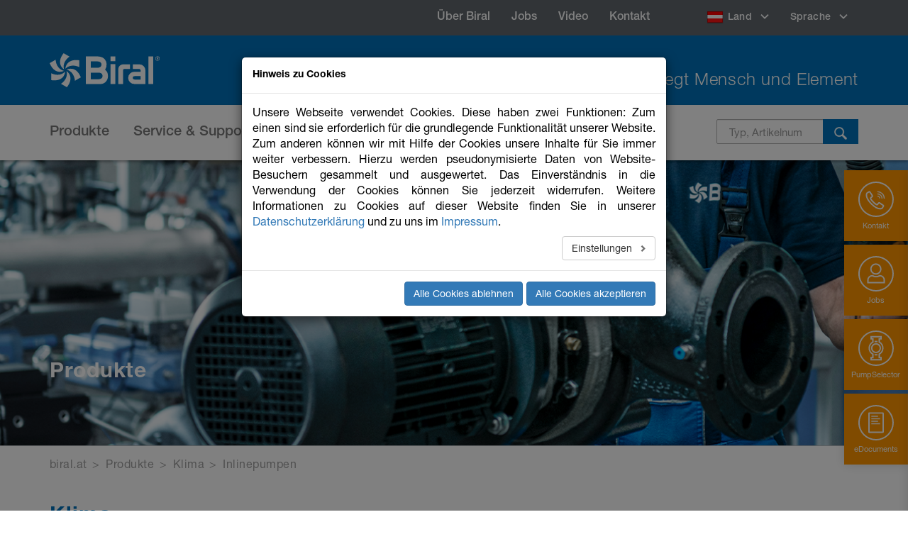

--- FILE ---
content_type: text/html; charset=utf-8
request_url: https://www.biral.at/de/produkte/klima-inlinepumpen
body_size: 9497
content:
<!DOCTYPE html>
<html lang="de">
<head>

<meta charset="utf-8">
<!-- 
	This website is powered by TYPO3 - inspiring people to share!
	TYPO3 is a free open source Content Management Framework initially created by Kasper Skaarhoj and licensed under GNU/GPL.
	TYPO3 is copyright 1998-2026 of Kasper Skaarhoj. Extensions are copyright of their respective owners.
	Information and contribution at https://typo3.org/
-->


<link rel="icon" href="/typo3conf/ext/site_default/Resources/Public/Icons/Favicons/favicon.ico" type="image/vnd.microsoft.icon">
<title>Biral AG: Klima - Inlinepumpen</title>
<meta name="generator" content="TYPO3 CMS" />
<meta name="viewport" content="width=device-width, initial-scale=1, maximum-scale=1" />
<meta name="twitter:card" content="summary" />


<link rel="stylesheet" href="/typo3temp/assets/compressed/merged-a68efdf8e3d5704d1e826b103b2c0a15-812a47761ee0844abd33effd0eb08839.css.1742191370.gzip" media="all">



<script src="/typo3temp/assets/compressed/merged-b65236a5f53b300e671acfc6f348015e-fabb78f9c8b9f5743a4e7e265c9716ed.js.1693209313.gzip"></script>


<link rel="apple-touch-icon" sizes="180x180" href="/typo3conf/ext/site_default/Resources/Public/Icons/Favicons/apple-touch-icon.png?v=QEwrvWbnKB">
    <link rel="icon" type="image/png" sizes="32x32" href="/typo3conf/ext/site_default/Resources/Public/Icons/Favicons/favicon-32x32.png?v=QEwrvWbnKB">
    <link rel="icon" type="image/png" sizes="16x16" href="/typo3conf/ext/site_default/Resources/Public/Icons/Favicons/favicon-16x16.png?v=QEwrvWbnKB">
    <link rel="manifest" href="/typo3conf/ext/site_default/Resources/Public/Icons/Favicons/site.webmanifest?v=QEwrvWbnKB">
    <link rel="mask-icon" href="/typo3conf/ext/site_default/Resources/Public/Icons/Favicons/safari-pinned-tab.svg?v=QEwrvWbnKB" color="#0072ba">
    <link rel="shortcut icon" href="/typo3conf/ext/site_default/Resources/Public/Icons/Favicons/favicon.ico?v=QEwrvWbnKB">
    <meta name="msapplication-TileColor" content="#0072ba">
    <meta name="msapplication-config" content="/typo3conf/ext/site_default/Resources/Public/Icons/Favicons/browserconfig.xml?v=QEwrvWbnKB">
    <meta name="theme-color" content="#ffffff">
<link rel="canonical" href="https://www.biral.at/de/produkte/712"/>
</head>
<body id="body_id_705" class="template-22 page-705 is_siteroot-0 page-template-6 de">
<div class="wrapper test">

    <div class="wrapper-inner">
                                    
    <div class="header-top">
        <div class="container">
            

                    <div class="language-menu-wrapper">
                        <ul class="nav navbar-nav navbar-right language-menu">
                            
                                    
                                        <li class="dropdown">
                                            <a href="#" class="dropdown-toggle" data-toggle="dropdown" role="button" aria-haspopup="true" aria-expanded="false">
                                                <span class="flag"><img src="/fileadmin/Media/images/Country/Oesterreich.png" width="25" height="19"   alt="" ></span>
                                                Land
                                            </a>
                                            <div class="dropdown-menu dropdown-lang">
                                                <ul><li>Land wählen</li><li class="active"><a href="https://www.biral.at/"><span class="flag"><img src="/fileadmin/Media/images/Country/Oesterreich.png" width="25" height="19"   alt="" ></span><span>Österreich</span></a></li><li><a href="https://www.biral.ch/"><span class="flag"><img src="/fileadmin/Media/images/Country/Schweiz.png" width="25" height="19"   alt="" ></span><span>Schweiz</span></a></li><li><a href="https://www.biral.de/"><span class="flag"><img src="/fileadmin/Media/images/Country/Deutschland.png" width="25" height="19"   alt="" ></span><span>Deutschland</span></a></li><li><a href="https://www.biral.nl/nl/"><span class="flag"><img src="/fileadmin/Media/images/Country/Nederland.png" width="25" height="19"   alt="" ></span><span>Nederland</span></a></li><li><a href="https://www.biralitalia.it/it/"><span class="flag"><img src="/fileadmin/Media/images/Country/Italia.png" width="25" height="19"   alt="" ></span><span>Italia</span></a></li><li><a href="https://www.biral.eu/"><span class="flag"><img src="/fileadmin/Media/images/Country/World.png" width="25" height="19"   alt="" ></span><span>Europe</span></a></li></ul>
                                            </div>  
                                        </li>
                                    
                                    <li class="dropdown">
                                        <a href="#" class="dropdown-toggle" data-toggle="dropdown" role="button" aria-haspopup="true" aria-expanded="false">
                                            Sprache
                                        </a>
                                        <div class="dropdown-menu dropdown-lang">
                                            <ul><li>Sprache wählen</li><li class="active"><a href="/de/produkte">Deutsch</a></li></ul>
                                        </div>  
                                    </li>
                                
                        </ul>
                    </div>

                

            
                <div class="top-menu-wrapper">
                    <ul class="nav navbar-nav"><li><a href="/de/top-menu/ueber-biral" class="navbar-link">Über Biral</a></li><li><a href="/de/top-menu/ueber-biral/arbeitgeberin" class="navbar-link">Jobs</a></li><li><a href="/de/videogalerie" class="navbar-link">Video</a></li><li><a href="/de/top-menu/kontakt" class="navbar-link">Kontakt</a></li></ul>
                </div>
            
        </div>
    </div>

    <header class="header">
        <div class="container">
            <a class="logo" title="Biral" href="/de/"></a>
            
    

            <div id="c1" class="frame frame-default frame-type-textmedia frame-layout-0">
                
                
                    



                
                

    
        

    



    


                

    <div class="ce-textpic ce-center ce-above">
        
            



        

        
                <div class="ce-bodytext">
                    
                    <p class="slogan">Bewegt Mensch und Element</p>
                </div>
            

        
    </div>


                
                    



                
                
                    



                
            </div>

        


        </div>
    </header>
    <nav class="navbar navbar-default">
        <div class="container">
            <div class="navbar-header">
                <a class="expand">
                    <span class="icon-bar"></span>
                    <span class="icon-bar"></span>
                    <span class="icon-bar"></span>
                </a>
            </div>

            <div class="collapse navbar-collapse" id="bs-example-navbar-collapse-1">
                <a href="#" class="nav-mobile-btn">Hauptmenu<i class="ico-arrow-right-secondary"></i></a>

                <ul class="nav navbar-nav mobile-hidden"><li class="first submenu menu-705 cls0"><a href="/de/produkte" class="navbar-link active">Produkte</a><div id="menuoverlay"></div><ul class="dropdown-menu dropdown-menu-big dropdown-menu-secondary"><li><div class="row"><div class="col-sm-2 sub"><a href="/de/produkte/heizung"><img width="40" height="40" src="/typo3conf/ext/site_default/Sites/biral-ch/Resources/Public/Icons/Icon_Heizung_rgb_100_100.png"><h5 class="dropdown-menu-title">Heizung</h5></a><ul class="list-links"><li class="first menu-6000696700"><a href="/de/produkte/heizung-inlinepumpen" class="">Inlinepumpen</a></li><li class="menu-6000696703"><a href="/de/produkte/heizung-normpumpen" class="">Normpumpen</a></li><li class="menu-6000696697"><a href="/de/produkte/heizung-umwaelzpumpen" class="">Umwälzpumpen</a></li></ul></div><div class="col-sm-2 sub"><a href="/de/produkte/klima"><img width="40" height="40" src="/typo3conf/ext/site_default/Sites/biral-ch/Resources/Public/Icons/Icon_Klima_Kalte_rgb_100_100.png"><h5 class="dropdown-menu-title">Klima</h5></a><ul class="list-links"><li class="first menu-6000706710"><a href="/de/produkte/klima-inlinepumpen" class="">Inlinepumpen</a></li><li class="menu-6000706707"><a href="/de/produkte/klima-umwaelzpumpen" class="">Umwälzpumpen</a></li></ul></div><div class="col-sm-2 sub"><a href="/de/produkte/trinkwasser"><img width="40" height="40" src="/typo3conf/ext/site_default/Sites/biral-ch/Resources/Public/Icons/Icon_Brauchwasser_rgb_100_100.png"><h5 class="dropdown-menu-title">Trinkwasser</h5></a><ul class="list-links"><li class="first menu-6000713714"><a href="/de/produkte/trinkwasser-warmwasser-zirkulationspumpen" class="">Warmwasser-Zirkulationspumpen</a></li></ul></div><div class="col-sm-2 sub"><a href="/de/produkte/wasserversorgung"><img width="40" height="40" src="/typo3conf/ext/site_default/Sites/biral-ch/Resources/Public/Icons/Icon_Wasserentsorgung_rgb_100_100.png"><h5 class="dropdown-menu-title">Wasserversorgung</h5></a><ul class="list-links"><li class="first menu-6000717718"><a href="/de/produkte/wasserversorgung-druckerhoehungsanlagen" class="">Druckerhöhungsanlagen</a></li><li class="menu-6000717726"><a href="/de/produkte/wasserversorgung-hochdruckpumpen" class="">Hochdruckpumpen</a></li><li class="menu-6000717731"><a href="/de/produkte/wasserversorgung-unterwasserpumpen" class="">Unterwasserpumpen</a></li></ul></div></div></li></ul></li><li class="first submenu menu-708 cls1"><a href="/de/service-support" class="navbar-link">Service & Support</a><div id="menuoverlay"></div><ul class="dropdown-menu dropdown-menu-big dropdown-menu-secondary"><li><div class="row"><div class="col-sm-2 sub"><a href="/de/service-support/servicepartner"><h5 class="dropdown-menu-title">Servicepartner</h5></a></div><div class="col-sm-2 sub"><a href="/de/videogalerie"><h5 class="dropdown-menu-title">Support Videos</h5></a></div><div class="col-sm-2 sub"><a href="/de/service-support/faq"><h5 class="dropdown-menu-title">FAQ</h5></a></div></div></li></ul></li><li class="first submenu menu-711 cls1"><a href="/de/planungstools" class="navbar-link">Planungstools</a><div id="menuoverlay"></div><ul class="dropdown-menu dropdown-menu-big dropdown-menu-secondary"><li><div class="row"><div class="col-sm-2 sub"><a href="/de/planungstools/edocuments"><h5 class="dropdown-menu-title">eDocuments</h5></a></div><div class="col-sm-2 sub"><a href="/de/planungstools/pumpselector"><h5 class="dropdown-menu-title">PumpSelector</h5></a></div><div class="col-sm-2 sub"><a href="/de/planungstools/pumpenaustausch"><h5 class="dropdown-menu-title">Pumpenaustausch</h5></a></div><div class="col-sm-2 sub"><a href="/de/planungstools/cad-finder"><h5 class="dropdown-menu-title">CAD-Finder</h5></a></div><div class="col-sm-2 sub"><a href="/de/planungstools/bimcad-download-center"><h5 class="dropdown-menu-title">BIM/CAD Download Center</h5></a></div><div class="col-sm-2 sub"><a href="/de/planungstools/app"><h5 class="dropdown-menu-title">App</h5></a></div></div></li></ul></li><li class="first submenu menu-718 cls1"><a href="/de/campus" class="navbar-link">Campus</a><div id="menuoverlay"></div><ul class="dropdown-menu dropdown-menu-big dropdown-menu-secondary"><li><div class="row"><div class="col-sm-2 sub"><a href="/de/campus/ueber-den-campus"><h5 class="dropdown-menu-title">Über den Campus</h5></a></div><div class="col-sm-2 sub"><a href="/de/campus/infrastruktur"><h5 class="dropdown-menu-title">Infrastruktur</h5></a></div><div class="col-sm-2 sub"><a href="/de/campus/schulungen"><h5 class="dropdown-menu-title">Schulungen</h5></a></div></div></li></ul></li><li class="first menu-1169"><a href="http://showroom.biral.at" class="navbar-link">Showroom</a></li></ul>

                
                    <div class="top-menu-wrapper mobile-only">
                        <ul class="nav navbar-nav"><li><a href="/de/top-menu/ueber-biral" class="navbar-link">Über Biral</a></li><li><a href="/de/top-menu/ueber-biral/arbeitgeberin" class="navbar-link">Jobs</a></li><li><a href="/de/videogalerie" class="navbar-link">Video</a></li><li><a href="/de/top-menu/kontakt" class="navbar-link">Kontakt</a></li></ul>
                    </div>
                

                

                

                
                        
                            <div class="search header-search-wrapper">
                                <form class="biralsearch"
                                      action="/de/suche"
                                      method="get">
                                    <div class="input-group">   
                                        <input placeholder="Typ, Artikelnummer" class="searchbox-sword form-control" type="text" name="tx_kesearch_pi1[sword]" />
                                        <button class="search-btn" type="submit" name="" value=""><i class="ico-magnifying-glass"></i></button>
                                    </div>
                                </form>
                            </div>
                        
                    

                

                        <div class="language-menu-wrapper mobile-only">
                            <ul class="nav navbar-nav navbar-right language-menu">
                                
                                        <li class="dropdown">
                                            <a href="#" class="dropdown-toggle" data-toggle="dropdown" role="button" aria-haspopup="true" aria-expanded="false">
                                                Sprache
                                            </a>
                                            <div class="dropdown-menu dropdown-lang">
                                                <ul><li>Sprache wählen</li><li class="active"><a href="/de/produkte">Deutsch</a></li></ul>
                                            </div>  
                                        </li>
                                        
                                            <li class="dropdown">
                                                <a href="#" class="dropdown-toggle" data-toggle="dropdown" role="button" aria-haspopup="true" aria-expanded="false">
                                                    <span class="flag"><img src="/fileadmin/Media/images/Country/Oesterreich.png" width="25" height="19"   alt="" ></span>
                                                    Land
                                                </a>
                                                <div class="dropdown-menu dropdown-lang">
                                                    <ul><li>Land wählen</li><li class="active"><a href="https://www.biral.at/"><span class="flag"><img src="/fileadmin/Media/images/Country/Oesterreich.png" width="25" height="19"   alt="" ></span><span>Österreich</span></a></li><li><a href="https://www.biral.ch/"><span class="flag"><img src="/fileadmin/Media/images/Country/Schweiz.png" width="25" height="19"   alt="" ></span><span>Schweiz</span></a></li><li><a href="https://www.biral.de/"><span class="flag"><img src="/fileadmin/Media/images/Country/Deutschland.png" width="25" height="19"   alt="" ></span><span>Deutschland</span></a></li><li><a href="https://www.biral.nl/nl/"><span class="flag"><img src="/fileadmin/Media/images/Country/Nederland.png" width="25" height="19"   alt="" ></span><span>Nederland</span></a></li><li><a href="https://www.biralitalia.it/it/"><span class="flag"><img src="/fileadmin/Media/images/Country/Italia.png" width="25" height="19"   alt="" ></span><span>Italia</span></a></li><li><a href="https://www.biral.eu/"><span class="flag"><img src="/fileadmin/Media/images/Country/World.png" width="25" height="19"   alt="" ></span><span>Europe</span></a></li></ul>
                                                </div>  
                                            </li>
                                        
                                    
                            </ul>
                        </div>

                    

            </div>
        </div>
    </nav>                       
</div>


    <div id="c5601" class="right-sticky-bar-wrapper dce-dce_sidebar_popup frame frame-default frame-type-dce_sidebar_popup frame-layout-0">
    <div class="right-sticky-tabs-wrap">
        <div class="right-sticky-mobile-trigger"></div>
        <div class="right-sticky-tabs">
            
                <a class="sticky-tab" data-id="sticky-tab-1" href="javascript:;">
                    <img src="/fileadmin/Media/images/Teaser_Boxen/Icons_Biral_Kontakt.svg" width="103" height="103" alt="" />
                    <span>Kontakt</span>
                </a>
            
                <a class="sticky-tab" data-id="sticky-tab-2" href="javascript:;">
                    <img src="/fileadmin/Media/images/Teaser_Boxen/Icons_Biral_Ansprechperson.svg" width="103" height="103" alt="" />
                    <span>Jobs</span>
                </a>
            
                <a class="sticky-tab" data-id="sticky-tab-3" href="javascript:;">
                    <img src="/fileadmin/Media/images/Teaser_Boxen/Icons_Biral_PumpSelector.svg" width="103" height="103" alt="" />
                    <span>PumpSelector</span>
                </a>
            
                <a class="sticky-tab" data-id="sticky-tab-4" href="javascript:;">
                    <img src="/fileadmin/Media/images/Teaser_Boxen/Icons_Biral_eDocuments.svg" width="103" height="103" alt="" />
                    <span>eDocuments</span>
                </a>
            
        </div>
    </div>

    <div class="sticky-tabs-content-wrapper">
        <div class="sticky-tabs-content">
            
                <div class="tabs-content" id="sticky-tab-1">
                    
    

            <div id="c5897" class="frame frame-default frame-type-textmedia frame-layout-0">
                
                
                    



                
                

    
        

    
        <header>
            

    
            <h1 class="">
                Was können wir für Sie tun?
            </h1>
        



            



            



        </header>
    



    


                

    <div class="ce-textpic ce-center ce-above">
        
            



        

        
                <div class="ce-bodytext">
                    
                    <p><img src="/fileadmin/Media/images/Teaser_Boxen/Icons_Biral_Kontaktformular_blau.svg" width="50" height="50">&nbsp;&nbsp; <a href="/de/top-menu/kontakt/kontaktformular">Kontakformular</a></p><div class="feature-content"><p><img src="/fileadmin/Media/images/Teaser_Boxen/Icons_Biral_Standort_blau.svg" width="50" height="50">&nbsp;&nbsp; PLZ-/Kartensuche</p>
<p><img src="/fileadmin/Media/images/Teaser_Boxen/Icons_Biral_Ansprechperson_blau.svg" width="50" height="50">&nbsp;&nbsp; <a href="/de/ansprechperson">Ansprechperson</a></p>
<p><img src="/fileadmin/Media/images/Teaser_Boxen/Icons_Biral_Kontakt_blau.svg" width="50" height="50">&nbsp;&nbsp;&nbsp;<a href="tel:+4313102120"> T +43 1 310 21 20</a></p></div>
                </div>
            

        
    </div>


                
                    



                
                
                    



                
            </div>

        


                </div>
            
                <div class="tabs-content" id="sticky-tab-2">
                    
    

            <div id="c6511" class="frame frame-default frame-type-textmedia frame-layout-0">
                
                
                    



                
                

    
        

    
        <header>
            

    
            <h1 class="">
                Arbeiten bei Biral
            </h1>
        



            



            



        </header>
    



    


                

    <div class="ce-textpic ce-center ce-above">
        
            



        

        
                <div class="ce-bodytext">
                    
                    <p>Wir bieten unseren Mitarbeitenden herausfordernde Tätigkeiten und spannende Aufgaben, die Möglichkeiten zur fachlichen, aber auch persönlichen Weiterentwicklung bieten.</p>
<p><span class="Button"><a href="/de/top-menu/ueber-biral/arbeitgeberin/stellenangebote" class="Button">Stellenangebote</a></span></p>
                </div>
            

        
    </div>


                
                    



                
                
                    



                
            </div>

        


                </div>
            
                <div class="tabs-content" id="sticky-tab-3">
                    
    

            <div id="c5900" class="frame frame-default frame-type-textmedia frame-layout-0">
                
                
                    



                
                

    
        

    
        <header>
            

    
            <h1 class="">
                Einfachste Pumpenauslegung
            </h1>
        



            



            



        </header>
    



    


                

    <div class="ce-textpic ce-center ce-above">
        
            



        

        
                <div class="ce-bodytext">
                    
                    <p>Der Biral PumpSelector 5 überzeugt. Neben dem intuitiven Bedienkonzept beeindruckt die Software mit neuen Funktionen wie dem QuickSearch, dem Pumpenvergleich und einer verbesserten Projektverwaltung. </p>
<p><a href="https://www.biral-pumpselector.ch/StartMain.aspx" target="_blank" class="Button" rel="noreferrer">PumpSelector</a></p>
                </div>
            

        
    </div>


                
                    



                
                
                    



                
            </div>

        


                </div>
            
                <div class="tabs-content" id="sticky-tab-4">
                    
    

            <div id="c5903" class="frame frame-default frame-type-textmedia frame-layout-0">
                
                
                    



                
                

    
        

    
        <header>
            

    
            <h1 class="">
                Jederzeit online verfügbar.
            </h1>
        



            



            



        </header>
    



    


                

    <div class="ce-textpic ce-center ce-above">
        
            



        

        
                <div class="ce-bodytext">
                    
                    <p>Mit eDocuments von Biral einfach und schnell auf Kataloge, Datenblätter und Anleitungen zugreifen.</p>
<p><a href="https://oxomi.com/p/2025044/search?filterLang=DE&amp;lang=DE&amp;filterCountry=AT" target="_blank" class="Button" rel="noreferrer">eDocuments</a></p>
                </div>
            

        
    </div>


                
                    



                
                
                    



                
            </div>

        


                </div>
            
        </div>
    </div>
</div>


    <!--TYPO3SEARCH_begin-->
    <div class="main"> 

        <div class="tx-dce-pi1">
	
	<div id="c6022" class="intro dce-dce_dceuid3 frame frame-default frame-type-dce_dceuid3 frame-layout-0">
		
			<img class="intro-bg" alt="my image" src="/fileadmin/uploads/pics/Biral_Banner_1920x400px_Labor_VivarA_07.png" width="1920" height="400" />
		
		<div class="container">
			
				<h1 class="intro-title" style="color:#fff">Produkte</h1>
			
		</div>
	</div>

</div>
        <div class="breadcrumbs clearfix"><div class="container"><a href="/de/">biral.at</a><span>&nbsp;&gt;&nbsp;</span><a href="/de/produkte">Produkte</a><span>&nbsp;&gt;&nbsp;</span><a href="/de/produkte/klima">Klima</a><span>&nbsp;&gt;&nbsp;</span><a href="/de/produkte/klima-inlinepumpen">Inlinepumpen</a></div></div>

        


        <section class="section-features">
            <div class="container">

                

                
    

            <div id="c3539" class="frame frame-default frame-type-list frame-layout-0">
                
                
                    



                
                
                    

    



                
                

    
        






    

        <header class="section-features-head">
    <h1>Klima</h1>
    
    
</header>    


<div class="section-features-body">

   

    <div class="filters">


    
        
        <div class="filters-inner">
            
            
            <div class="row">
                
                
                
                
                <div class="col-sm-3">
                    
                        <a class="active" href="/de/produkte/klima-inlinepumpen">Inlinepumpen</a>
                    
               </div>
               
                
                
                
                <div class="col-sm-3">
                    
                        <a href="/de/produkte/klima-umwaelzpumpen">Umwälzpumpen</a>
                    
               </div>
               
            </div>
            


               
            <p></p>
            <p class="cat_title">Inlinepumpen</p>
            <div class="row">
                
                <div class="col-sm-3">
                
                    
                        <a href="/de/produkte/klima-inlinepumpen-ungeregelt">ungeregelt</a>
                                    
                   
                </div>
                                        
            </div>
        </div>
    </div>


                
                
                
                
                
    
    
                
               

               
    <div class="products">
        
        
        <section class="family">
            <h2>ungeregelt</h2>

            <div class="row">
            

                <div class="col-sm-4">
                    <div class="feature">
                        <div class="feature-image">
                            <a href="/de/produkte/klima-inlinepumpen-ungeregelt/varia-green-2">                        
                            
                                    <img src="/fileadmin/_processed_/2/2/csm_VariA_s_w_f3832849ba.png" width="700" height="467" alt="" />
                                
                            </a>
                        </div>
                        <div class="feature-content">
                        <h1>
                            <a href="/de/produkte/klima-inlinepumpen-ungeregelt/varia-green-2">VariA GREEN 2</a>
                        </h1>
                        <p>Die VariA ist die kompakte ungeregelte Inlinepumpe für mittlere bis grosse Klima und Kälte Anwendungen. Ein fein abgestuftes Sortiment bis DN 150 und 18.5 kW bietet für jeden Betriebspunkt eine passende Pumpe.</p>
                        </div>
                        <div class="feature-inner">
                            <a href="/de/produkte/klima-inlinepumpen-ungeregelt/varia-green-2">Produktefamilie ansehen
                            </a>
                        </div>
                    </div> 
                    
                </div>
                
            
            </div>
            
        </section>
        
    </div>
</div>    
    
    
    
    

    


                
                    



                
                
                    



                
            </div>

        


            </div>
        </section>
    </div>
    <!--TYPO3SEARCH_end-->

    
            
		<footer class="footer">
			<div class="footer-content">
				<div class="container">
					<div class="row">
						<div class="col-sm-4">
							
    

            <div id="c3811" class="frame frame-default frame-type-textmedia frame-layout-0">
                
                
                    



                
                

    
        

    



    


                

    <div class="ce-textpic ce-center ce-above">
        
            



        

        
                <div class="ce-bodytext">
                    
                    <h1>SCHNELL-ZUGRIFF</h1>
                </div>
            

        
    </div>


                
                    



                
                
                    



                
            </div>

        

<!-- /.footer-title -->
					
							<nav class="footer-nav">
								
    

            <div id="c3805" class="frame frame-default frame-type-textmedia frame-layout-0">
                
                
                    



                
                

    
        

    



    


                

    <div class="ce-textpic ce-center ce-above">
        
            



        

        
                <div class="ce-bodytext">
                    
                    <ul class="footer-nav-holder"> 	<li class="footer-nav-item"><a href="/de/top-menu/ueber-biral/presse" title="Opens internal link in current window" class="internal-link">Presse/Bilddaten</a></li> 	<li class="footer-nav-item"><a href="/fileadmin/Media/documents/AGB/AGB_Biral_GmbH_Aachen.pdf" title="Opens internal link in current window" class="internal-link">AGB</a></li> 	<li class="footer-nav-item"><a href="https://grundfos.whistleblowernetwork.net/frontpage" target="_blank" rel="noreferrer">Whistleblower</a></li> </ul>
                </div>
            

        
    </div>


                
                    



                
                
                    



                
            </div>

        


					
								
    

            <div id="c3803" class="frame frame-default frame-type-textmedia frame-layout-0">
                
                
                    



                
                

    
        

    



    


                

    <div class="ce-textpic ce-center ce-above">
        
            



        

        
                <div class="ce-bodytext">
                    
                    <p><a href="/de/impressum">Impressum</a>
</p>
<p><a href="/de/datenschutz">Datenschutz</a></p>
                </div>
            

        
    </div>


                
                    



                
                
                    



                
            </div>

        


							</nav><!-- /.footer-nav -->
					
							
    

            <div id="c3799" class="frame frame-default frame-type-textmedia frame-layout-0">
                
                
                    



                
                

    
        

    



    


                

    <div class="ce-textpic ce-center ce-above">
        
            



        

        
                <div class="ce-bodytext">
                    
                    <h1>Postanschrift Oesterreich</h1>
                </div>
            

        
    </div>


                
                    



                
                
                    



                
            </div>

        

<!-- /.footer-title -->
					
							<div class="footer-inner">
								<div class="footer-col">
									<div class="utility">
										
    

            <div id="c3795" class="frame frame-default frame-type-textmedia frame-layout-0">
                
                
                    



                
                

    
        

    



    


                

    <div class="ce-textpic ce-center ce-above">
        
            



        

        
                <div class="ce-bodytext">
                    
                    <p><strong>Biral GmbH</strong><br> Kaiserstrasse 100<br> 52134 Herzogenrath</p>
<p><a href="https://www.biral.de/de/top-menu/kontakt" title="footer-link" target="_blank">Alle Kontaktdaten</a></p>
                </div>
            

        
    </div>


                
                    



                
                
                    



                
            </div>

        


									</div>
								</div><!-- /.footer-col -->
								
								<div class="footer-col">
									<div class="utility">
										
    

            <div id="c3793" class="frame frame-default frame-type-textmedia frame-layout-0">
                
                
                    



                
                

    
        

    



    


                

    <div class="ce-textpic ce-center ce-above">
        
            



        

        
                <div class="ce-bodytext">
                    
                    <p><a href="tel:+4313102120" title="Opens external link in new window" class="external-link-new-window">T +43 1 310 21 20</a><br> <a href="mailto:info@biral.ch" title="Opens window for sending email" class="mail">info@biral.at</a> </p>
                </div>
            

        
    </div>


                
                    



                
                
                    



                
            </div>

        


									</div><!-- /.utility -->
								</div><!-- /.footer-col -->
							</div><!-- /.footer-inner -->
						</div><!-- /.col-sm-4 -->
						
						<div class="col-sm-4">
							
    

            <div id="c3809" class="frame frame-default frame-type-textmedia frame-layout-0">
                
                
                    



                
                

    
        

    



    


                

    <div class="ce-textpic ce-center ce-above">
        
            



        

        
                <div class="ce-bodytext">
                    
                    <h1>NEWSLETTER</h1>
                </div>
            

        
    </div>


                
                    



                
                
                    



                
            </div>

        


					
							<div class="subscribe">
								
    

            <div id="c6742" class="frame frame-default frame-type-html frame-layout-0">
                
                
                    



                
                
                

    <form class="js-cm-form" id="subForm" action="https://www.createsend.com/t/subscribeerror?description=" method="post" 
data-id="92D4C54F0FEC16E5ADC2B1904DE9ED1A0A9C1D641A95B98F30E06C9FB87367771E0ECF1F359B9E915D9FC41D08199004975B69FC4A46E9EE07D6A8B0819894CD">

    <p><input aria-label="Name" id="fieldName" maxlength="200" name="cm-name" placeholder="Name" class="subscribe-field"/></p>
    <p><input aria-label="Firma" id="fieldtyjrnk" maxlength="200" name="cm-f-tyjrnk" placeholder="Firma (optional)" class="subscribe-field"/></p>
    <p><input autocomplete="Email" aria-label="E-Mail-Adresse" class="js-cm-email-input qa-input-email, subscribe-field" id="fieldEmail" maxlength="200" name="cm-trjtkkd-trjtkkd" placeholder="Email" required="" type="email"/></p>

    <input aria-required="" id="cm-privacy-consent" name="cm-privacy-consent" required="" type="checkbox">
    <label for="cm-privacy-consent">Ja, ich möchte den Biral Newsletter bis zu meinem Widerruf erhalten.</label>
    <input id="cm-privacy-consent-hidden" name="cm-privacy-consent-hidden" type="hidden" value="true">

    <p><a style="color:#fff;" href="https://www.biral.at/de/datenschutz/" rel="noopener" target="_blank">Datenschutzerklärung</a></p>
    <button type="submit">Abonnieren</button>
</form>
<script type="text/javascript" src="https://js.createsend1.com/javascript/copypastesubscribeformlogic.js"></script>


                
                    



                
                
                    



                
            </div>

        


							</div>
					
							
					
							<div class="socials-secondary">
								
							</div>
						</div>
						
						<div class="col-sm-4">
							
    

            <div id="c3807" class="frame frame-default frame-type-textmedia frame-layout-0">
                
                
                    



                
                

    
        

    



    


                

    <div class="ce-textpic ce-center ce-above">
        
            



        

        
                <div class="ce-bodytext">
                    
                    <h1>ÜBER UNS</h1>
<p><img src="/fileadmin/Media/images/Fusszeile/biral-ag-aussen-klein.png" width="300" height="169"></p>
<p>Die besten Pumpen kommen von der Biral AG aus der Schweiz – entwickelt, gebaut und während ihrer ganzen Lebenszeit begleitet von einer engagierten Mannschaft, die sich einer Aufgabe verschrieben hat: die besten Pumpen zu bauen, die es gibt.</p>
                </div>
            

        
    </div>


                
                    



                
                
                    



                
            </div>

        


    

            <div id="c7081" class="frame frame-default frame-type-textmedia frame-layout-0">
                
                
                    



                
                

    
        

    



    


                

    <div class="ce-textpic ce-left ce-above">
        
            

    <div class="ce-gallery" data-ce-columns="5" data-ce-images="5">
        
        
            <div class="ce-row">
                
                    
                        <div class="ce-column">
                            

        
<figure class="image">
    
            <a href="https://www.linkedin.com/company/biral-gmbh/">
                
<img class="image-embed-item" src="/fileadmin/_processed_/a/3/csm_SocialMedia-Icons_Signatur_weiss_LinkedIn_7e1cc6277b.png" width="55" height="55" loading="lazy" alt="" />


            </a>
        
    
</figure>


    


                        </div>
                    
                
                    
                        <div class="ce-column">
                            

        
<figure class="image">
    
            <a href="https://www.xing.com/pages/biral">
                
<img class="image-embed-item" src="/fileadmin/_processed_/0/4/csm_SocialMedia-Icons_Signatur_weiss_Xing_6dd0b34365.png" width="55" height="55" loading="lazy" alt="" />


            </a>
        
    
</figure>


    


                        </div>
                    
                
                    
                        <div class="ce-column">
                            

        
<figure class="image">
    
            <a href="https://www.facebook.com/BiralGmbH">
                
<img class="image-embed-item" src="/fileadmin/_processed_/c/2/csm_SocialMedia-Icons_Signatur_weiss_Facebook_6b56c6d334.png" width="55" height="55" loading="lazy" alt="" />


            </a>
        
    
</figure>


    


                        </div>
                    
                
                    
                        <div class="ce-column">
                            

        
<figure class="image">
    
            <a href="https://www.instagram.com/biral_pumpen/">
                
<img class="image-embed-item" src="/fileadmin/_processed_/a/2/csm_SocialMedia-Icons_Signatur_weiss_Instagram_e09f527a7b.png" width="55" height="55" loading="lazy" alt="" />


            </a>
        
    
</figure>


    


                        </div>
                    
                
                    
                        <div class="ce-column">
                            

        
<figure class="image">
    
            <a href="https://www.youtube.com/user/Biralgroup">
                
<img class="image-embed-item" src="/fileadmin/_processed_/f/0/csm_SocialMedia-Icons_Signatur_weiss_Youtube_a5a4c04614.png" width="55" height="55" loading="lazy" alt="" />


            </a>
        
    
</figure>


    


                        </div>
                    
                
            </div>
        
        
    </div>



        

        
                
            

        
    </div>


                
                    



                
                
                    



                
            </div>

        


						</div>
					</div>
				</div>
			</div>

			<div class="footer-bar">
				<div class="container">

					<div class="row">

						<div class="col-sm-6">
							<span>Biral&nbsp;&vert; &copy;&nbsp;2026,&nbsp;Biral all rights reserved</span>
						</div>
						<div class="col-sm-6">
							<div class="text-sm-right">
								<a href="#" style="color:#fff;" data-action="edit-cookie-consent" title="Cookies">Cookies</a>
							</div>
						</div>

					</div>


				</div>
			</div>
		</footer>
        
</div>






<div id="cookieman-modal"
     data-cookieman-showonce="1"
     data-cookieman-settings="{&quot;groups&quot;:{&quot;mandatory&quot;:{&quot;preselected&quot;:true,&quot;disabled&quot;:true,&quot;trackingObjects&quot;:[&quot;CookieConsent&quot;,&quot;fe_typo_user&quot;]},&quot;marketing&quot;:{&quot;trackingObjects&quot;:[&quot;GoogleAnalytics&quot;,&quot;GoogleTagManager&quot;]}},&quot;trackingObjects&quot;:{&quot;CookieConsent&quot;:{&quot;show&quot;:{&quot;CookieConsent&quot;:{&quot;duration&quot;:&quot;1&quot;,&quot;durationUnit&quot;:&quot;year&quot;,&quot;type&quot;:&quot;cookie_http+html&quot;,&quot;provider&quot;:&quot;Website&quot;}}},&quot;fe_typo_user&quot;:{&quot;show&quot;:{&quot;fe_typo_user&quot;:{&quot;duration&quot;:&quot;&quot;,&quot;durationUnit&quot;:&quot;session&quot;,&quot;type&quot;:&quot;cookie_http&quot;,&quot;provider&quot;:&quot;Website&quot;}}},&quot;GoogleAnalytics&quot;:{&quot;inject&quot;:&quot;                \u003Cscript\u003E\r\n                    (function(i,s,o,g,r,a,m){i[&#039;GoogleAnalyticsObject&#039;]=r;i[r]=i[r]||function(){\r\n                        (i[r].q=i[r].q||[]).push(arguments)},i[r].l=1*new Date();a=s.createElement(o),\r\n                        m=s.getElementsByTagName(o)[0];a.async=1;a.src=g;m.parentNode.insertBefore(a,m)\r\n                    })(window,document,&#039;script&#039;,&#039;\/\/www.google-analytics.com\/analytics.js&#039;,&#039;ga&#039;);\r\n\r\n                    ga(&#039;create&#039;, &#039;UA-7028758-7&#039;, &#039;auto&#039;);\r\n                    ga(&#039;set&#039;, &#039;anonymizeIp&#039;, true);\r\n                    ga(&#039;send&#039;, &#039;pageview&#039;);\r\n                \u003C\/script\u003E\r&quot;,&quot;show&quot;:{&quot;_ga&quot;:{&quot;duration&quot;:&quot;2&quot;,&quot;durationUnit&quot;:&quot;years&quot;,&quot;type&quot;:&quot;cookie_http+html&quot;,&quot;provider&quot;:&quot;Google&quot;},&quot;_gat&quot;:{&quot;duration&quot;:&quot;1&quot;,&quot;durationUnit&quot;:&quot;day&quot;,&quot;type&quot;:&quot;cookie_http+html&quot;,&quot;provider&quot;:&quot;Google&quot;,&quot;htmlCookieRemovalPattern&quot;:&quot;^_gat(?:_UA\\-\\d+\\-\\d+)?$&quot;},&quot;_gid&quot;:{&quot;duration&quot;:&quot;1&quot;,&quot;durationUnit&quot;:&quot;day&quot;,&quot;type&quot;:&quot;cookie_http+html&quot;,&quot;provider&quot;:&quot;Google&quot;}}},&quot;GoogleTagManager&quot;:{&quot;inject&quot;:&quot;                \u003Cscript async src=\&quot;https:\/\/www.googletagmanager.com\/gtag\/js?id=G-5XMN2EB52H\&quot;\u003E\u003C\/script\u003E;\r\n                \u003Cscript\u003E\r\n                    window.dataLayer = window.dataLayer || [];\r\n                    function gtag(){dataLayer.push(arguments);}\r\n                    gtag(&#039;js&#039;, new Date());\r\n\r\n                    gtag(&#039;config&#039;, &#039;G-5XMN2EB52H&#039;);\r\n                \u003C\/script\u003E\r&quot;,&quot;show&quot;:{&quot;_gcl_au&quot;:{&quot;duration&quot;:&quot;3&quot;,&quot;durationUnit&quot;:&quot;months&quot;,&quot;type&quot;:&quot;cookie_http+html&quot;,&quot;provider&quot;:&quot;Google&quot;},&quot;AMP_TOKEN&quot;:{&quot;duration&quot;:&quot;1&quot;,&quot;durationUnit&quot;:&quot;year&quot;,&quot;type&quot;:&quot;cookie_http+html&quot;,&quot;provider&quot;:&quot;Google&quot;}}}}}"
     class="modal fade" tabindex="-1" role="dialog"
><div class="modal-dialog text-justify" role="document"><div class="modal-content"><div class="modal-header"><h5 class="modal-title">
                    Hinweis zu Cookies
                </h5></div><div class="modal-body"><p>
                    Unsere Webseite verwendet Cookies. Diese haben zwei Funktionen: Zum einen sind sie erforderlich für die grundlegende Funktionalität unserer Website. Zum anderen können wir mit Hilfe der Cookies unsere Inhalte für Sie immer weiter verbessern. Hierzu werden pseudonymisierte Daten von Website-Besuchern gesammelt und ausgewertet. Das Einverständnis in die Verwendung der Cookies können Sie jederzeit widerrufen. Weitere Informationen zu Cookies auf dieser Website finden Sie in unserer <a href="/de/datenschutz"
    >Datenschutzerklärung</a> und zu uns im <a href="/de/impressum"
    >Impressum</a>.
                </p><button class="btn btn-default btn-small pull-right collapsed"
                        style="margin-bottom: 1em"
                        type="button" data-toggle="collapse"
                        data-target="#cookieman-settings" aria-expanded="false" aria-controls="cookieman-settings">
                    Einstellungen
                </button><div class="clearfix"></div><div class="collapse" id="cookieman-settings"><form data-cookieman-form
                          data-cookieman-dnt-enabled="Sie haben bereits über die &lt;a target=&quot;_blank&quot; rel=&quot;noopener&quot; href=&quot;https://de.wikipedia.org/wiki/Do_Not_Track_(Software)&quot;&gt;Do-Not-Track-Funktion Ihres Browsers&lt;/a&gt; der Erstellung von Nutzungsprofilen widersprochen. Dies akzeptieren wir. Sie können diese Funktion über die Einstellungen Ihres Browsers anpassen."
                    ><div class="panel-group" id="cookieman-acco" role="tablist" aria-multiselectable="true"><div class="panel panel-default"><div class="panel-heading" role="tab"><h4 class="panel-title"><label><input type="checkbox"
                                                       name="mandatory"
                                                       checked="checked"
                                                disabled="disabled"
                                                ></label><a class="collapsed" role="button" data-toggle="collapse"
                                               data-parent="#cookieman-acco" data-target="#cookieman-acco-mandatory"
                                               aria-expanded="true"
                                               aria-controls="cookieman-acco-mandatory">
                                                Erforderlich
                                            </a></h4></div><div id="cookieman-acco-mandatory" class="panel-collapse collapse" role="tabpanel"><div class="panel-body"><p>
                                                Diese Cookies werden für eine reibungslose Funktion unserer Website benötigt.
                                            </p><div class="table-responsive"><table class="table table-hover table-condensed"><thead><tr><th>Name</th><th>Zweck</th><th>Ablauf</th><th>Typ</th><th>Anbieter</th></tr></thead><tbody><tr><td>
                CookieConsent
            </td><td>
                Speichert Ihre Einwilligung zur Verwendung von Cookies.
            </td><td>
                1
                Jahr
            </td><td>
                HTML
            </td><td>
                
                    Website
                
            </td></tr><tr><td>
                fe_typo_user
            </td><td>
                Ordnet Ihren Browser einer Session auf dem Server zu. Dies beeinflusst nur die Inhalte, die Sie sehen und wird von uns nicht ausgewertet oder weiterverarbeitet.
            </td><td>
                
                Session
            </td><td>
                HTTP
            </td><td>
                
                    Website
                
            </td></tr></tbody></table></div></div></div></div><div class="panel panel-default"><div class="panel-heading" role="tab"><h4 class="panel-title"><label><input type="checkbox"
                                                       name="marketing"
                                                       
                                                
                                                ></label><a class="collapsed" role="button" data-toggle="collapse"
                                               data-parent="#cookieman-acco" data-target="#cookieman-acco-marketing"
                                               aria-expanded="true"
                                               aria-controls="cookieman-acco-marketing">
                                                Marketing
                                            </a></h4></div><div id="cookieman-acco-marketing" class="panel-collapse collapse" role="tabpanel"><div class="panel-body"><p>
                                                Mit Hilfe dieser Cookies sind wir bemüht unser Angebot für Sie noch attraktiver zu gestalten. Mittels pseudonymisierter Daten von Websitenutzern kann der Nutzerfluss analysiert und beurteilt werden. Dies gibt uns die Möglichkeit Werbe- und Websiteinhalte zu optimieren.
                                            </p><div class="table-responsive"><table class="table table-hover table-condensed"><thead><tr><th>Name</th><th>Zweck</th><th>Ablauf</th><th>Typ</th><th>Anbieter</th></tr></thead><tbody><tr><td>
                _ga
            </td><td>
                Wird verwendet, um Benutzer zu unterscheiden.
            </td><td>
                2
                Jahre
            </td><td>
                HTML
            </td><td>
                
                    Google
                
            </td></tr><tr><td>
                _gat
            </td><td>
                Wird zum Drosseln der Anfragerate verwendet.
            </td><td>
                1
                Tag
            </td><td>
                HTML
            </td><td>
                
                    Google
                
            </td></tr><tr><td>
                _gid
            </td><td>
                Wird verwendet, um Benutzer zu unterscheiden.
            </td><td>
                1
                Tag
            </td><td>
                HTML
            </td><td>
                
                    Google
                
            </td></tr><tr><td>
                _gcl_au
            </td><td>
                Wird von Google AdSense zum Experimentieren mit Werbungseffizienz auf Webseiten verwendet.
            </td><td>
                3
                Monate
            </td><td>
                HTML
            </td><td>
                
                    Google
                
            </td></tr><tr><td>
                AMP_TOKEN
            </td><td>
                Enthält ein Token, das verwendet werden kann, um eine Client-ID vom AMP-Client-ID-Service abzurufen. Andere mögliche Werte zeigen Opt-out, Anfrage im Gange oder einen Fehler beim Abrufen einer Client-ID vom AMP Client ID Service an.
            </td><td>
                1
                Jahr
            </td><td>
                HTML
            </td><td>
                
                    Google
                
            </td></tr></tbody></table></div></div></div></div></div></form></div></div><div class="modal-footer"><button
                    data-cookieman-accept-none data-cookieman-save
                    class="btn btn-primary"
                >
                    Alle Cookies ablehnen
                </button><button
                    data-cookieman-save
                    class="btn btn-default" style="display: none"
                >
                    Speichern
                </button><button
                    data-cookieman-accept-all data-cookieman-save
                    class="btn btn-primary"
                >
                    Alle Cookies akzeptieren
                </button></div></div></div></div>

<script src="/typo3temp/assets/compressed/merged-5f23e8e4b7cb93e0d4545e0cf15a6fb1-c76e159164633d827f936ad5d45a4f80.js.1742190661.gzip"></script>
<script src="/typo3temp/assets/compressed/Form.min-bc926f756b35f78a48158fe09ba18dee.js.1732534600.gzip" defer="defer"></script>


</body>
</html>

--- FILE ---
content_type: text/css; charset=utf-8
request_url: https://www.biral.at/typo3temp/assets/compressed/merged-a68efdf8e3d5704d1e826b103b2c0a15-812a47761ee0844abd33effd0eb08839.css.1742191370.gzip
body_size: 45013
content:
.ce-align-left{text-align:left;}.ce-align-center{text-align:center;}.ce-align-right{text-align:right;}.ce-table td,.ce-table th{vertical-align:top;}.ce-textpic,.ce-image,.ce-nowrap .ce-bodytext,.ce-gallery,.ce-row,.ce-uploads li,.ce-uploads div{overflow:hidden;}.ce-left .ce-gallery,.ce-column{float:left;}.ce-center .ce-outer{position:relative;float:right;right:50%;}.ce-center .ce-inner{position:relative;float:right;right:-50%;}.ce-right .ce-gallery{float:right;}.ce-gallery figure{display:table;margin:0;}.ce-gallery figcaption{display:table-caption;caption-side:bottom;}.ce-gallery img{display:block;}.ce-gallery iframe{border-width:0;}.ce-border img,.ce-border iframe{border:2px solid #000000;padding:0px;}.ce-intext.ce-right .ce-gallery,.ce-intext.ce-left .ce-gallery,.ce-above .ce-gallery{margin-bottom:10px;}.ce-image .ce-gallery{margin-bottom:0;}.ce-intext.ce-right .ce-gallery{margin-left:10px;}.ce-intext.ce-left .ce-gallery{margin-right:10px;}.ce-below .ce-gallery{margin-top:10px;}.ce-column{margin-right:10px;}.ce-column:last-child{margin-right:0;}.ce-row{margin-bottom:10px;}.ce-row:last-child{margin-bottom:0;}.ce-above .ce-bodytext{clear:both;}.ce-intext.ce-left ol,.ce-intext.ce-left ul{padding-left:40px;overflow:auto;}.ce-headline-left{text-align:left;}.ce-headline-center{text-align:center;}.ce-headline-right{text-align:right;}.ce-uploads{margin:0;padding:0;}.ce-uploads li{list-style:none outside none;margin:1em 0;}.ce-uploads img{float:left;padding-right:1em;vertical-align:top;}.ce-uploads span{display:block;}.ce-table{width:100%;max-width:100%;}.ce-table th,.ce-table td{padding:0.5em 0.75em;vertical-align:top;}.ce-table thead th{border-bottom:2px solid #dadada;}.ce-table th,.ce-table td{border-top:1px solid #dadada;}.ce-table-striped tbody tr:nth-of-type(odd){background-color:rgba(0,0,0,.05);}.ce-table-bordered th,.ce-table-bordered td{border:1px solid #dadada;}.frame-space-before-extra-small{margin-top:1em;}.frame-space-before-small{margin-top:2em;}.frame-space-before-medium{margin-top:3em;}.frame-space-before-large{margin-top:4em;}.frame-space-before-extra-large{margin-top:5em;}.frame-space-after-extra-small{margin-bottom:1em;}.frame-space-after-small{margin-bottom:2em;}.frame-space-after-medium{margin-bottom:3em;}.frame-space-after-large{margin-bottom:4em;}.frame-space-after-extra-large{margin-bottom:5em;}.frame-ruler-before:before{content:'';display:block;border-top:1px solid rgba(0,0,0,0.25);margin-bottom:2em;}.frame-ruler-after:after{content:'';display:block;border-bottom:1px solid rgba(0,0,0,0.25);margin-top:2em;}.frame-indent{margin-left:15%;margin-right:15%;}.frame-indent-left{margin-left:33%;}.frame-indent-right{margin-right:33%;}textarea.f3-form-error{background-color:#FF9F9F;border:1px #FF0000 solid;}input.f3-form-error{background-color:#FF9F9F;border:1px #FF0000 solid;}.tx-biral-faq table{border-collapse:separate;border-spacing:10px;}.tx-biral-faq table th{font-weight:bold;}.tx-biral-faq table td{vertical-align:top;}.typo3-messages .message-error{color:red;}.typo3-messages .message-ok{color:green;}textarea.f3-form-error{background-color:#FF9F9F;border:1px #FF0000 solid;}input.f3-form-error{background-color:#FF9F9F;border:1px #FF0000 solid;}.tx-documentfinder table{border-collapse:separate;border-spacing:10px;}.tx-documentfinder table th{font-weight:bold;}.tx-documentfinder table td{vertical-align:top;}.typo3-messages .message-error{color:red;}.typo3-messages .message-ok{color:green;}#cookieman-modal.modal{z-index:9999}@media (min-width:768px){#cookieman-modal .modal-dialog{margin:80px auto 0}}#cookieman-modal label{margin-bottom:0}#cookieman-modal .panel-title{position:relative}#cookieman-modal table{font-size:80%}#cookieman-modal .modal-body{padding-bottom:0}#cookieman-modal [data-toggle=collapse]:after{font-family:'Glyphicons Halflings';content:"\e114";font-size:.7em;padding-left:.7em;opacity:.7;padding-top:.4%}#cookieman-settings [data-toggle=collapse]:after{float:right}#cookieman-modal [data-toggle=collapse].collapsed:after{content:"\e080"}html{font-family:sans-serif;-webkit-text-size-adjust:100%;-ms-text-size-adjust:100%}body{margin:0}article,aside,details,figcaption,figure,footer,header,hgroup,main,menu,nav,section,summary{display:block}audio,canvas,progress,video{display:inline-block;vertical-align:baseline}audio:not([controls]){display:none;height:0}[hidden],template{display:none}a{background-color:transparent}a:active,a:hover{outline:0}abbr[title]{border-bottom:1px dotted}b,strong{font-weight:700;}dfn{font-style:italic}h1{margin:.67em 0;font-size:2em}mark{color:#000;background:#ff0}small{font-size:80%}sub,sup{position:relative;font-size:75%;line-height:0;vertical-align:baseline}sup{top:-.5em}sub{bottom:-.25em}img{border:0}svg:not(:root){overflow:hidden}figure{margin:1em 40px}hr{height:0;-webkit-box-sizing:content-box;-moz-box-sizing:content-box;box-sizing:content-box}pre{overflow:auto}code,kbd,pre,samp{font-family:monospace,monospace;font-size:1em}button,input,optgroup,select,textarea{margin:0;font:inherit;color:inherit}button{overflow:visible}button,select{text-transform:none}button,html input[type=button],input[type=reset],input[type=submit]{-webkit-appearance:button;cursor:pointer}button[disabled],html input[disabled]{cursor:default}button::-moz-focus-inner,input::-moz-focus-inner{padding:0;border:0}input{line-height:normal}input[type=checkbox],input[type=radio]{-webkit-box-sizing:border-box;-moz-box-sizing:border-box;box-sizing:border-box;padding:0}input[type=number]::-webkit-inner-spin-button,input[type=number]::-webkit-outer-spin-button{height:auto}input[type=search]{-webkit-box-sizing:content-box;-moz-box-sizing:content-box;box-sizing:content-box;-webkit-appearance:textfield}input[type=search]::-webkit-search-cancel-button,input[type=search]::-webkit-search-decoration{-webkit-appearance:none}fieldset{padding:.35em .625em .75em;margin:0 2px;border:1px solid silver}legend{padding:0;border:0}textarea{overflow:auto}optgroup{font-weight:700}table{border-spacing:0;border-collapse:collapse}td,th{padding:0}@media print{*,:after,:before{color:#000!important;text-shadow:none!important;background:0 0!important;-webkit-box-shadow:none!important;box-shadow:none!important}a,a:visited{text-decoration:underline}a[href]:after{content:" (" attr(href) ")"}abbr[title]:after{content:" (" attr(title) ")"}a[href^="javascript:"]:after,a[href^="#"]:after{content:""}blockquote,pre{border:1px solid #999;page-break-inside:avoid}thead{display:table-header-group}img,tr{page-break-inside:avoid}img{max-width:100%!important}h2,h3,p{orphans:3;widows:3}h2,h3{page-break-after:avoid}.navbar{display:none}.btn>.caret,.dropup>.btn>.caret{border-top-color:#000!important}.label{border:1px solid #000}.table{border-collapse:collapse!important}.table td,.table th{background-color:#fff!important}.table-bordered td,.table-bordered th{border:1px solid #ddd!important}}@font-face{font-family:'Glyphicons Halflings';src:url('../../../typo3conf/ext/site_default/Resources/Public/vendor/fonts/glyphicons-halflings-regular.eot');src:url('../../../typo3conf/ext/site_default/Resources/Public/vendor/fonts/glyphicons-halflings-regular.eot?#iefix') format('embedded-opentype'),url('../../../typo3conf/ext/site_default/Resources/Public/vendor/fonts/glyphicons-halflings-regular.woff2') format('woff2'),url('../../../typo3conf/ext/site_default/Resources/Public/vendor/fonts/glyphicons-halflings-regular.woff') format('woff'),url('../../../typo3conf/ext/site_default/Resources/Public/vendor/fonts/glyphicons-halflings-regular.ttf') format('truetype'),url('../../../typo3conf/ext/site_default/Resources/Public/vendor/fonts/glyphicons-halflings-regular.svg#glyphicons_halflingsregular') format('svg')}.glyphicon{position:relative;top:1px;display:inline-block;font-family:'Glyphicons Halflings';font-style:normal;font-weight:400;line-height:1;-webkit-font-smoothing:antialiased;-moz-osx-font-smoothing:grayscale}.glyphicon-asterisk:before{content:"\2a"}.glyphicon-plus:before{content:"\2b"}.glyphicon-eur:before,.glyphicon-euro:before{content:"\20ac"}.glyphicon-minus:before{content:"\2212"}.glyphicon-cloud:before{content:"\2601"}.glyphicon-envelope:before{content:"\2709"}.glyphicon-pencil:before{content:"\270f"}.glyphicon-glass:before{content:"\e001"}.glyphicon-music:before{content:"\e002"}.glyphicon-search:before{content:"\e003"}.glyphicon-heart:before{content:"\e005"}.glyphicon-star:before{content:"\e006"}.glyphicon-star-empty:before{content:"\e007"}.glyphicon-user:before{content:"\e008"}.glyphicon-film:before{content:"\e009"}.glyphicon-th-large:before{content:"\e010"}.glyphicon-th:before{content:"\e011"}.glyphicon-th-list:before{content:"\e012"}.glyphicon-ok:before{content:"\e013"}.glyphicon-remove:before{content:"\e014"}.glyphicon-zoom-in:before{content:"\e015"}.glyphicon-zoom-out:before{content:"\e016"}.glyphicon-off:before{content:"\e017"}.glyphicon-signal:before{content:"\e018"}.glyphicon-cog:before{content:"\e019"}.glyphicon-trash:before{content:"\e020"}.glyphicon-home:before{content:"\e021"}.glyphicon-file:before{content:"\e022"}.glyphicon-time:before{content:"\e023"}.glyphicon-road:before{content:"\e024"}.glyphicon-download-alt:before{content:"\e025"}.glyphicon-download:before{content:"\e026"}.glyphicon-upload:before{content:"\e027"}.glyphicon-inbox:before{content:"\e028"}.glyphicon-play-circle:before{content:"\e029"}.glyphicon-repeat:before{content:"\e030"}.glyphicon-refresh:before{content:"\e031"}.glyphicon-list-alt:before{content:"\e032"}.glyphicon-lock:before{content:"\e033"}.glyphicon-flag:before{content:"\e034"}.glyphicon-headphones:before{content:"\e035"}.glyphicon-volume-off:before{content:"\e036"}.glyphicon-volume-down:before{content:"\e037"}.glyphicon-volume-up:before{content:"\e038"}.glyphicon-qrcode:before{content:"\e039"}.glyphicon-barcode:before{content:"\e040"}.glyphicon-tag:before{content:"\e041"}.glyphicon-tags:before{content:"\e042"}.glyphicon-book:before{content:"\e043"}.glyphicon-bookmark:before{content:"\e044"}.glyphicon-print:before{content:"\e045"}.glyphicon-camera:before{content:"\e046"}.glyphicon-font:before{content:"\e047"}.glyphicon-bold:before{content:"\e048"}.glyphicon-italic:before{content:"\e049"}.glyphicon-text-height:before{content:"\e050"}.glyphicon-text-width:before{content:"\e051"}.glyphicon-align-left:before{content:"\e052"}.glyphicon-align-center:before{content:"\e053"}.glyphicon-align-right:before{content:"\e054"}.glyphicon-align-justify:before{content:"\e055"}.glyphicon-list:before{content:"\e056"}.glyphicon-indent-left:before{content:"\e057"}.glyphicon-indent-right:before{content:"\e058"}.glyphicon-facetime-video:before{content:"\e059"}.glyphicon-picture:before{content:"\e060"}.glyphicon-map-marker:before{content:"\e062"}.glyphicon-adjust:before{content:"\e063"}.glyphicon-tint:before{content:"\e064"}.glyphicon-edit:before{content:"\e065"}.glyphicon-share:before{content:"\e066"}.glyphicon-check:before{content:"\e067"}.glyphicon-move:before{content:"\e068"}.glyphicon-step-backward:before{content:"\e069"}.glyphicon-fast-backward:before{content:"\e070"}.glyphicon-backward:before{content:"\e071"}.glyphicon-play:before{content:"\e072"}.glyphicon-pause:before{content:"\e073"}.glyphicon-stop:before{content:"\e074"}.glyphicon-forward:before{content:"\e075"}.glyphicon-fast-forward:before{content:"\e076"}.glyphicon-step-forward:before{content:"\e077"}.glyphicon-eject:before{content:"\e078"}.glyphicon-chevron-left:before{content:"\e079"}.glyphicon-chevron-right:before{content:"\e080"}.glyphicon-plus-sign:before{content:"\e081"}.glyphicon-minus-sign:before{content:"\e082"}.glyphicon-remove-sign:before{content:"\e083"}.glyphicon-ok-sign:before{content:"\e084"}.glyphicon-question-sign:before{content:"\e085"}.glyphicon-info-sign:before{content:"\e086"}.glyphicon-screenshot:before{content:"\e087"}.glyphicon-remove-circle:before{content:"\e088"}.glyphicon-ok-circle:before{content:"\e089"}.glyphicon-ban-circle:before{content:"\e090"}.glyphicon-arrow-left:before{content:"\e091"}.glyphicon-arrow-right:before{content:"\e092"}.glyphicon-arrow-up:before{content:"\e093"}.glyphicon-arrow-down:before{content:"\e094"}.glyphicon-share-alt:before{content:"\e095"}.glyphicon-resize-full:before{content:"\e096"}.glyphicon-resize-small:before{content:"\e097"}.glyphicon-exclamation-sign:before{content:"\e101"}.glyphicon-gift:before{content:"\e102"}.glyphicon-leaf:before{content:"\e103"}.glyphicon-fire:before{content:"\e104"}.glyphicon-eye-open:before{content:"\e105"}.glyphicon-eye-close:before{content:"\e106"}.glyphicon-warning-sign:before{content:"\e107"}.glyphicon-plane:before{content:"\e108"}.glyphicon-calendar:before{content:"\e109"}.glyphicon-random:before{content:"\e110"}.glyphicon-comment:before{content:"\e111"}.glyphicon-magnet:before{content:"\e112"}.glyphicon-chevron-up:before{content:"\e113"}.glyphicon-chevron-down:before{content:"\e114"}.glyphicon-retweet:before{content:"\e115"}.glyphicon-shopping-cart:before{content:"\e116"}.glyphicon-folder-close:before{content:"\e117"}.glyphicon-folder-open:before{content:"\e118"}.glyphicon-resize-vertical:before{content:"\e119"}.glyphicon-resize-horizontal:before{content:"\e120"}.glyphicon-hdd:before{content:"\e121"}.glyphicon-bullhorn:before{content:"\e122"}.glyphicon-bell:before{content:"\e123"}.glyphicon-certificate:before{content:"\e124"}.glyphicon-thumbs-up:before{content:"\e125"}.glyphicon-thumbs-down:before{content:"\e126"}.glyphicon-hand-right:before{content:"\e127"}.glyphicon-hand-left:before{content:"\e128"}.glyphicon-hand-up:before{content:"\e129"}.glyphicon-hand-down:before{content:"\e130"}.glyphicon-circle-arrow-right:before{content:"\e131"}.glyphicon-circle-arrow-left:before{content:"\e132"}.glyphicon-circle-arrow-up:before{content:"\e133"}.glyphicon-circle-arrow-down:before{content:"\e134"}.glyphicon-globe:before{content:"\e135"}.glyphicon-wrench:before{content:"\e136"}.glyphicon-tasks:before{content:"\e137"}.glyphicon-filter:before{content:"\e138"}.glyphicon-briefcase:before{content:"\e139"}.glyphicon-fullscreen:before{content:"\e140"}.glyphicon-dashboard:before{content:"\e141"}.glyphicon-paperclip:before{content:"\e142"}.glyphicon-heart-empty:before{content:"\e143"}.glyphicon-link:before{content:"\e144"}.glyphicon-phone:before{content:"\e145"}.glyphicon-pushpin:before{content:"\e146"}.glyphicon-usd:before{content:"\e148"}.glyphicon-gbp:before{content:"\e149"}.glyphicon-sort:before{content:"\e150"}.glyphicon-sort-by-alphabet:before{content:"\e151"}.glyphicon-sort-by-alphabet-alt:before{content:"\e152"}.glyphicon-sort-by-order:before{content:"\e153"}.glyphicon-sort-by-order-alt:before{content:"\e154"}.glyphicon-sort-by-attributes:before{content:"\e155"}.glyphicon-sort-by-attributes-alt:before{content:"\e156"}.glyphicon-unchecked:before{content:"\e157"}.glyphicon-expand:before{content:"\e158"}.glyphicon-collapse-down:before{content:"\e159"}.glyphicon-collapse-up:before{content:"\e160"}.glyphicon-log-in:before{content:"\e161"}.glyphicon-flash:before{content:"\e162"}.glyphicon-log-out:before{content:"\e163"}.glyphicon-new-window:before{content:"\e164"}.glyphicon-record:before{content:"\e165"}.glyphicon-save:before{content:"\e166"}.glyphicon-open:before{content:"\e167"}.glyphicon-saved:before{content:"\e168"}.glyphicon-import:before{content:"\e169"}.glyphicon-export:before{content:"\e170"}.glyphicon-send:before{content:"\e171"}.glyphicon-floppy-disk:before{content:"\e172"}.glyphicon-floppy-saved:before{content:"\e173"}.glyphicon-floppy-remove:before{content:"\e174"}.glyphicon-floppy-save:before{content:"\e175"}.glyphicon-floppy-open:before{content:"\e176"}.glyphicon-credit-card:before{content:"\e177"}.glyphicon-transfer:before{content:"\e178"}.glyphicon-cutlery:before{content:"\e179"}.glyphicon-header:before{content:"\e180"}.glyphicon-compressed:before{content:"\e181"}.glyphicon-earphone:before{content:"\e182"}.glyphicon-phone-alt:before{content:"\e183"}.glyphicon-tower:before{content:"\e184"}.glyphicon-stats:before{content:"\e185"}.glyphicon-sd-video:before{content:"\e186"}.glyphicon-hd-video:before{content:"\e187"}.glyphicon-subtitles:before{content:"\e188"}.glyphicon-sound-stereo:before{content:"\e189"}.glyphicon-sound-dolby:before{content:"\e190"}.glyphicon-sound-5-1:before{content:"\e191"}.glyphicon-sound-6-1:before{content:"\e192"}.glyphicon-sound-7-1:before{content:"\e193"}.glyphicon-copyright-mark:before{content:"\e194"}.glyphicon-registration-mark:before{content:"\e195"}.glyphicon-cloud-download:before{content:"\e197"}.glyphicon-cloud-upload:before{content:"\e198"}.glyphicon-tree-conifer:before{content:"\e199"}.glyphicon-tree-deciduous:before{content:"\e200"}.glyphicon-cd:before{content:"\e201"}.glyphicon-save-file:before{content:"\e202"}.glyphicon-open-file:before{content:"\e203"}.glyphicon-level-up:before{content:"\e204"}.glyphicon-copy:before{content:"\e205"}.glyphicon-paste:before{content:"\e206"}.glyphicon-alert:before{content:"\e209"}.glyphicon-equalizer:before{content:"\e210"}.glyphicon-king:before{content:"\e211"}.glyphicon-queen:before{content:"\e212"}.glyphicon-pawn:before{content:"\e213"}.glyphicon-bishop:before{content:"\e214"}.glyphicon-knight:before{content:"\e215"}.glyphicon-baby-formula:before{content:"\e216"}.glyphicon-tent:before{content:"\26fa"}.glyphicon-blackboard:before{content:"\e218"}.glyphicon-bed:before{content:"\e219"}.glyphicon-apple:before{content:"\f8ff"}.glyphicon-erase:before{content:"\e221"}.glyphicon-hourglass:before{content:"\231b"}.glyphicon-lamp:before{content:"\e223"}.glyphicon-duplicate:before{content:"\e224"}.glyphicon-piggy-bank:before{content:"\e225"}.glyphicon-scissors:before{content:"\e226"}.glyphicon-bitcoin:before{content:"\e227"}.glyphicon-btc:before{content:"\e227"}.glyphicon-xbt:before{content:"\e227"}.glyphicon-yen:before{content:"\00a5"}.glyphicon-jpy:before{content:"\00a5"}.glyphicon-ruble:before{content:"\20bd"}.glyphicon-rub:before{content:"\20bd"}.glyphicon-scale:before{content:"\e230"}.glyphicon-ice-lolly:before{content:"\e231"}.glyphicon-ice-lolly-tasted:before{content:"\e232"}.glyphicon-education:before{content:"\e233"}.glyphicon-option-horizontal:before{content:"\e234"}.glyphicon-option-vertical:before{content:"\e235"}.glyphicon-menu-hamburger:before{content:"\e236"}.glyphicon-modal-window:before{content:"\e237"}.glyphicon-oil:before{content:"\e238"}.glyphicon-grain:before{content:"\e239"}.glyphicon-sunglasses:before{content:"\e240"}.glyphicon-text-size:before{content:"\e241"}.glyphicon-text-color:before{content:"\e242"}.glyphicon-text-background:before{content:"\e243"}.glyphicon-object-align-top:before{content:"\e244"}.glyphicon-object-align-bottom:before{content:"\e245"}.glyphicon-object-align-horizontal:before{content:"\e246"}.glyphicon-object-align-left:before{content:"\e247"}.glyphicon-object-align-vertical:before{content:"\e248"}.glyphicon-object-align-right:before{content:"\e249"}.glyphicon-triangle-right:before{content:"\e250"}.glyphicon-triangle-left:before{content:"\e251"}.glyphicon-triangle-bottom:before{content:"\e252"}.glyphicon-triangle-top:before{content:"\e253"}.glyphicon-console:before{content:"\e254"}.glyphicon-superscript:before{content:"\e255"}.glyphicon-subscript:before{content:"\e256"}.glyphicon-menu-left:before{content:"\e257"}.glyphicon-menu-right:before{content:"\e258"}.glyphicon-menu-down:before{content:"\e259"}.glyphicon-menu-up:before{content:"\e260"}*{-webkit-box-sizing:border-box;-moz-box-sizing:border-box;box-sizing:border-box}:after,:before{-webkit-box-sizing:border-box;-moz-box-sizing:border-box;box-sizing:border-box}html{font-size:10px;-webkit-tap-highlight-color:rgba(0,0,0,0)}body{font-family:"Helvetica Neue",Helvetica,Arial,sans-serif;font-size:14px;line-height:1.42857143;color:#333;background-color:#fff}button,input,select,textarea{font-family:inherit;font-size:inherit;line-height:inherit}a{color:#337ab7;text-decoration:none}a:focus,a:hover{color:#23527c;text-decoration:underline}a:focus{outline:thin dotted;outline:5px auto -webkit-focus-ring-color;outline-offset:-2px}figure{margin:0}img{vertical-align:middle}.carousel-inner>.item>a>img,.carousel-inner>.item>img,.img-responsive,.thumbnail a>img,.thumbnail>img{display:block;max-width:100%;height:auto}.img-rounded{border-radius:6px}.img-thumbnail{display:inline-block;max-width:100%;height:auto;padding:4px;line-height:1.42857143;background-color:#fff;border:1px solid #ddd;border-radius:4px;-webkit-transition:all .2s ease-in-out;-o-transition:all .2s ease-in-out;transition:all .2s ease-in-out}.img-circle{border-radius:50%}hr{margin-top:20px;margin-bottom:20px;border:0;border-top:1px solid #eee}.sr-only{position:absolute;width:1px;height:1px;padding:0;margin:-1px;overflow:hidden;clip:rect(0,0,0,0);border:0}.sr-only-focusable:active,.sr-only-focusable:focus{position:static;width:auto;height:auto;margin:0;overflow:visible;clip:auto}[role=button]{cursor:pointer}.h1,.h2,.h3,.h4,.h5,.h6,h1,h2,h3,h4,h5,h6{font-family:inherit;font-weight:500;line-height:1.1;color:inherit}.h1 .small,.h1 small,.h2 .small,.h2 small,.h3 .small,.h3 small,.h4 .small,.h4 small,.h5 .small,.h5 small,.h6 .small,.h6 small,h1 .small,h1 small,h2 .small,h2 small,h3 .small,h3 small,h4 .small,h4 small,h5 .small,h5 small,h6 .small,h6 small{font-weight:400;line-height:1;color:#777}.h1,.h2,.h3,h1,h2,h3{margin-top:20px;margin-bottom:10px}.h1 .small,.h1 small,.h2 .small,.h2 small,.h3 .small,.h3 small,h1 .small,h1 small,h2 .small,h2 small,h3 .small,h3 small{font-size:65%}.h4,.h5,.h6,h4,h5,h6{margin-top:10px;margin-bottom:10px}.h4 .small,.h4 small,.h5 .small,.h5 small,.h6 .small,.h6 small,h4 .small,h4 small,h5 .small,h5 small,h6 .small,h6 small{font-size:75%}.h1,h1{font-size:36px}.h2,h2{font-size:30px}.h3,h3{font-size:24px}.h4,h4{font-size:18px}.h5,h5{font-size:14px}.h6,h6{font-size:12px}p{margin:0 0 10px}.lead{margin-bottom:20px;font-size:16px;font-weight:300;line-height:1.4}@media (min-width:768px){.lead{font-size:21px}}.small,small{font-size:85%}.mark,mark{padding:.2em;background-color:#fcf8e3}.text-left{text-align:left}.text-right{text-align:right}.text-center{text-align:center}.text-justify{text-align:justify}.text-nowrap{white-space:nowrap}.text-lowercase{text-transform:lowercase}.text-uppercase{text-transform:uppercase}.text-capitalize{text-transform:capitalize}.text-muted{color:#777}.text-primary{color:#337ab7}a.text-primary:focus,a.text-primary:hover{color:#286090}.text-success{color:#3c763d}a.text-success:focus,a.text-success:hover{color:#2b542c}.text-info{color:#31708f}a.text-info:focus,a.text-info:hover{color:#245269}.text-warning{color:#8a6d3b}a.text-warning:focus,a.text-warning:hover{color:#66512c}.text-danger{color:#a94442}a.text-danger:focus,a.text-danger:hover{color:#843534}.bg-primary{color:#fff;background-color:#337ab7}a.bg-primary:focus,a.bg-primary:hover{background-color:#286090}.bg-success{background-color:#dff0d8}a.bg-success:focus,a.bg-success:hover{background-color:#c1e2b3}.bg-info{background-color:#d9edf7}a.bg-info:focus,a.bg-info:hover{background-color:#afd9ee}.bg-warning{background-color:#fcf8e3}a.bg-warning:focus,a.bg-warning:hover{background-color:#f7ecb5}.bg-danger{background-color:#f2dede}a.bg-danger:focus,a.bg-danger:hover{background-color:#e4b9b9}.page-header{padding-bottom:9px;margin:40px 0 20px;border-bottom:1px solid #eee}ol,ul{margin-top:0;margin-bottom:10px}ol ol,ol ul,ul ol,ul ul{margin-bottom:0}.list-unstyled{padding-left:0;list-style:none}.list-inline{padding-left:0;margin-left:-5px;list-style:none}.list-inline>li{display:inline-block;padding-right:5px;padding-left:5px}dl{margin-top:0;margin-bottom:20px}dd,dt{line-height:1.42857143}dt{font-weight:700}dd{margin-left:0}@media (min-width:768px){.dl-horizontal dt{float:left;width:160px;overflow:hidden;clear:left;text-align:right;text-overflow:ellipsis;white-space:nowrap}.dl-horizontal dd{margin-left:180px}}abbr[data-original-title],abbr[title]{cursor:help;border-bottom:1px dotted #777}.initialism{font-size:90%;text-transform:uppercase}blockquote{padding:10px 20px;margin:0 0 20px;font-size:17.5px;border-left:5px solid #eee}blockquote ol:last-child,blockquote p:last-child,blockquote ul:last-child{margin-bottom:0}blockquote .small,blockquote footer,blockquote small{display:block;font-size:80%;line-height:1.42857143;color:#777}blockquote .small:before,blockquote footer:before,blockquote small:before{content:'\2014 \00A0'}.blockquote-reverse,blockquote.pull-right{padding-right:15px;padding-left:0;text-align:right;border-right:5px solid #eee;border-left:0}.blockquote-reverse .small:before,.blockquote-reverse footer:before,.blockquote-reverse small:before,blockquote.pull-right .small:before,blockquote.pull-right footer:before,blockquote.pull-right small:before{content:''}.blockquote-reverse .small:after,.blockquote-reverse footer:after,.blockquote-reverse small:after,blockquote.pull-right .small:after,blockquote.pull-right footer:after,blockquote.pull-right small:after{content:'\00A0 \2014'}address{margin-bottom:20px;font-style:normal;line-height:1.42857143}code,kbd,pre,samp{font-family:Menlo,Monaco,Consolas,"Courier New",monospace}code{padding:2px 4px;font-size:90%;color:#c7254e;background-color:#f9f2f4;border-radius:4px}kbd{padding:2px 4px;font-size:90%;color:#fff;background-color:#333;border-radius:3px;-webkit-box-shadow:inset 0 -1px 0 rgba(0,0,0,.25);box-shadow:inset 0 -1px 0 rgba(0,0,0,.25)}kbd kbd{padding:0;font-size:100%;font-weight:700;-webkit-box-shadow:none;box-shadow:none}pre{display:block;padding:9.5px;margin:0 0 10px;font-size:13px;line-height:1.42857143;color:#333;word-break:break-all;word-wrap:break-word;background-color:#f5f5f5;border:1px solid #ccc;border-radius:4px}pre code{padding:0;font-size:inherit;color:inherit;white-space:pre-wrap;background-color:transparent;border-radius:0}.pre-scrollable{max-height:340px;overflow-y:scroll}.container{padding-right:15px;padding-left:15px;margin-right:auto;margin-left:auto}@media (min-width:768px){.container{width:750px}}@media (min-width:992px){.container{width:970px}}@media (min-width:1200px){.container{width:1170px}}.container-fluid{padding-right:15px;padding-left:15px;margin-right:auto;margin-left:auto}.row{margin-right:-15px;margin-left:-15px}.col-lg-1,.col-lg-10,.col-lg-11,.col-lg-12,.col-lg-2,.col-lg-3,.col-lg-4,.col-lg-5,.col-lg-6,.col-lg-7,.col-lg-8,.col-lg-9,.col-md-1,.col-md-10,.col-md-11,.col-md-12,.col-md-2,.col-md-3,.col-md-4,.col-md-5,.col-md-6,.col-md-7,.col-md-8,.col-md-9,.col-sm-1,.col-sm-10,.col-sm-11,.col-sm-12,.col-sm-2,.col-sm-3,.col-sm-4,.col-sm-5,.col-sm-6,.col-sm-7,.col-sm-8,.col-sm-9,.col-xs-1,.col-xs-10,.col-xs-11,.col-xs-12,.col-xs-2,.col-xs-3,.col-xs-4,.col-xs-5,.col-xs-6,.col-xs-7,.col-xs-8,.col-xs-9{position:relative;min-height:1px;padding-right:15px;padding-left:15px}.col-xs-1,.col-xs-10,.col-xs-11,.col-xs-12,.col-xs-2,.col-xs-3,.col-xs-4,.col-xs-5,.col-xs-6,.col-xs-7,.col-xs-8,.col-xs-9{float:left}.col-xs-12{width:100%}.col-xs-11{width:91.66666667%}.col-xs-10{width:83.33333333%}.col-xs-9{width:75%}.col-xs-8{width:66.66666667%}.col-xs-7{width:58.33333333%}.col-xs-6{width:50%}.col-xs-5{width:41.66666667%}.col-xs-4{width:33.33333333%}.col-xs-3{width:25%}.col-xs-2{width:16.66666667%}.col-xs-1{width:8.33333333%}.col-xs-pull-12{right:100%}.col-xs-pull-11{right:91.66666667%}.col-xs-pull-10{right:83.33333333%}.col-xs-pull-9{right:75%}.col-xs-pull-8{right:66.66666667%}.col-xs-pull-7{right:58.33333333%}.col-xs-pull-6{right:50%}.col-xs-pull-5{right:41.66666667%}.col-xs-pull-4{right:33.33333333%}.col-xs-pull-3{right:25%}.col-xs-pull-2{right:16.66666667%}.col-xs-pull-1{right:8.33333333%}.col-xs-pull-0{right:auto}.col-xs-push-12{left:100%}.col-xs-push-11{left:91.66666667%}.col-xs-push-10{left:83.33333333%}.col-xs-push-9{left:75%}.col-xs-push-8{left:66.66666667%}.col-xs-push-7{left:58.33333333%}.col-xs-push-6{left:50%}.col-xs-push-5{left:41.66666667%}.col-xs-push-4{left:33.33333333%}.col-xs-push-3{left:25%}.col-xs-push-2{left:16.66666667%}.col-xs-push-1{left:8.33333333%}.col-xs-push-0{left:auto}.col-xs-offset-12{margin-left:100%}.col-xs-offset-11{margin-left:91.66666667%}.col-xs-offset-10{margin-left:83.33333333%}.col-xs-offset-9{margin-left:75%}.col-xs-offset-8{margin-left:66.66666667%}.col-xs-offset-7{margin-left:58.33333333%}.col-xs-offset-6{margin-left:50%}.col-xs-offset-5{margin-left:41.66666667%}.col-xs-offset-4{margin-left:33.33333333%}.col-xs-offset-3{margin-left:25%}.col-xs-offset-2{margin-left:16.66666667%}.col-xs-offset-1{margin-left:8.33333333%}.col-xs-offset-0{margin-left:0}@media (min-width:768px){.col-sm-1,.col-sm-10,.col-sm-11,.col-sm-12,.col-sm-2,.col-sm-3,.col-sm-4,.col-sm-5,.col-sm-6,.col-sm-7,.col-sm-8,.col-sm-9{float:left}.col-sm-12{width:100%}.col-sm-11{width:91.66666667%}.col-sm-10{width:83.33333333%}.col-sm-9{width:75%}.col-sm-8{width:66.66666667%}.col-sm-7{width:58.33333333%}.col-sm-6{width:50%}.col-sm-5{width:41.66666667%}.col-sm-4{width:33.33333333%}.col-sm-3{width:25%}.col-sm-2{width:16.66666667%}.col-sm-1{width:8.33333333%}.col-sm-pull-12{right:100%}.col-sm-pull-11{right:91.66666667%}.col-sm-pull-10{right:83.33333333%}.col-sm-pull-9{right:75%}.col-sm-pull-8{right:66.66666667%}.col-sm-pull-7{right:58.33333333%}.col-sm-pull-6{right:50%}.col-sm-pull-5{right:41.66666667%}.col-sm-pull-4{right:33.33333333%}.col-sm-pull-3{right:25%}.col-sm-pull-2{right:16.66666667%}.col-sm-pull-1{right:8.33333333%}.col-sm-pull-0{right:auto}.col-sm-push-12{left:100%}.col-sm-push-11{left:91.66666667%}.col-sm-push-10{left:83.33333333%}.col-sm-push-9{left:75%}.col-sm-push-8{left:66.66666667%}.col-sm-push-7{left:58.33333333%}.col-sm-push-6{left:50%}.col-sm-push-5{left:41.66666667%}.col-sm-push-4{left:33.33333333%}.col-sm-push-3{left:25%}.col-sm-push-2{left:16.66666667%}.col-sm-push-1{left:8.33333333%}.col-sm-push-0{left:auto}.col-sm-offset-12{margin-left:100%}.col-sm-offset-11{margin-left:91.66666667%}.col-sm-offset-10{margin-left:83.33333333%}.col-sm-offset-9{margin-left:75%}.col-sm-offset-8{margin-left:66.66666667%}.col-sm-offset-7{margin-left:58.33333333%}.col-sm-offset-6{margin-left:50%}.col-sm-offset-5{margin-left:41.66666667%}.col-sm-offset-4{margin-left:33.33333333%}.col-sm-offset-3{margin-left:25%}.col-sm-offset-2{margin-left:16.66666667%}.col-sm-offset-1{margin-left:8.33333333%}.col-sm-offset-0{margin-left:0}}@media (min-width:992px){.col-md-1,.col-md-10,.col-md-11,.col-md-12,.col-md-2,.col-md-3,.col-md-4,.col-md-5,.col-md-6,.col-md-7,.col-md-8,.col-md-9{float:left}.col-md-12{width:100%}.col-md-11{width:91.66666667%}.col-md-10{width:83.33333333%}.col-md-9{width:75%}.col-md-8{width:66.66666667%}.col-md-7{width:58.33333333%}.col-md-6{width:50%}.col-md-5{width:41.66666667%}.col-md-4{width:33.33333333%}.col-md-3{width:25%}.col-md-2{width:16.66666667%}.col-md-1{width:8.33333333%}.col-md-pull-12{right:100%}.col-md-pull-11{right:91.66666667%}.col-md-pull-10{right:83.33333333%}.col-md-pull-9{right:75%}.col-md-pull-8{right:66.66666667%}.col-md-pull-7{right:58.33333333%}.col-md-pull-6{right:50%}.col-md-pull-5{right:41.66666667%}.col-md-pull-4{right:33.33333333%}.col-md-pull-3{right:25%}.col-md-pull-2{right:16.66666667%}.col-md-pull-1{right:8.33333333%}.col-md-pull-0{right:auto}.col-md-push-12{left:100%}.col-md-push-11{left:91.66666667%}.col-md-push-10{left:83.33333333%}.col-md-push-9{left:75%}.col-md-push-8{left:66.66666667%}.col-md-push-7{left:58.33333333%}.col-md-push-6{left:50%}.col-md-push-5{left:41.66666667%}.col-md-push-4{left:33.33333333%}.col-md-push-3{left:25%}.col-md-push-2{left:16.66666667%}.col-md-push-1{left:8.33333333%}.col-md-push-0{left:auto}.col-md-offset-12{margin-left:100%}.col-md-offset-11{margin-left:91.66666667%}.col-md-offset-10{margin-left:83.33333333%}.col-md-offset-9{margin-left:75%}.col-md-offset-8{margin-left:66.66666667%}.col-md-offset-7{margin-left:58.33333333%}.col-md-offset-6{margin-left:50%}.col-md-offset-5{margin-left:41.66666667%}.col-md-offset-4{margin-left:33.33333333%}.col-md-offset-3{margin-left:25%}.col-md-offset-2{margin-left:16.66666667%}.col-md-offset-1{margin-left:8.33333333%}.col-md-offset-0{margin-left:0}}@media (min-width:1200px){.col-lg-1,.col-lg-10,.col-lg-11,.col-lg-12,.col-lg-2,.col-lg-3,.col-lg-4,.col-lg-5,.col-lg-6,.col-lg-7,.col-lg-8,.col-lg-9{float:left}.col-lg-12{width:100%}.col-lg-11{width:91.66666667%}.col-lg-10{width:83.33333333%}.col-lg-9{width:75%}.col-lg-8{width:66.66666667%}.col-lg-7{width:58.33333333%}.col-lg-6{width:50%}.col-lg-5{width:41.66666667%}.col-lg-4{width:33.33333333%}.col-lg-3{width:25%}.col-lg-2{width:16.66666667%}.col-lg-1{width:8.33333333%}.col-lg-pull-12{right:100%}.col-lg-pull-11{right:91.66666667%}.col-lg-pull-10{right:83.33333333%}.col-lg-pull-9{right:75%}.col-lg-pull-8{right:66.66666667%}.col-lg-pull-7{right:58.33333333%}.col-lg-pull-6{right:50%}.col-lg-pull-5{right:41.66666667%}.col-lg-pull-4{right:33.33333333%}.col-lg-pull-3{right:25%}.col-lg-pull-2{right:16.66666667%}.col-lg-pull-1{right:8.33333333%}.col-lg-pull-0{right:auto}.col-lg-push-12{left:100%}.col-lg-push-11{left:91.66666667%}.col-lg-push-10{left:83.33333333%}.col-lg-push-9{left:75%}.col-lg-push-8{left:66.66666667%}.col-lg-push-7{left:58.33333333%}.col-lg-push-6{left:50%}.col-lg-push-5{left:41.66666667%}.col-lg-push-4{left:33.33333333%}.col-lg-push-3{left:25%}.col-lg-push-2{left:16.66666667%}.col-lg-push-1{left:8.33333333%}.col-lg-push-0{left:auto}.col-lg-offset-12{margin-left:100%}.col-lg-offset-11{margin-left:91.66666667%}.col-lg-offset-10{margin-left:83.33333333%}.col-lg-offset-9{margin-left:75%}.col-lg-offset-8{margin-left:66.66666667%}.col-lg-offset-7{margin-left:58.33333333%}.col-lg-offset-6{margin-left:50%}.col-lg-offset-5{margin-left:41.66666667%}.col-lg-offset-4{margin-left:33.33333333%}.col-lg-offset-3{margin-left:25%}.col-lg-offset-2{margin-left:16.66666667%}.col-lg-offset-1{margin-left:8.33333333%}.col-lg-offset-0{margin-left:0}}table{background-color:transparent}caption{padding-top:8px;padding-bottom:8px;color:#777;text-align:left}th{text-align:left}.table{width:100%;max-width:100%;margin-bottom:20px}.table>tbody>tr>td,.table>tbody>tr>th,.table>tfoot>tr>td,.table>tfoot>tr>th,.table>thead>tr>td,.table>thead>tr>th{padding:8px;line-height:1.42857143;vertical-align:top;border-top:1px solid #ddd}.table>thead>tr>th{vertical-align:bottom;border-bottom:2px solid #ddd}.table>caption+thead>tr:first-child>td,.table>caption+thead>tr:first-child>th,.table>colgroup+thead>tr:first-child>td,.table>colgroup+thead>tr:first-child>th,.table>thead:first-child>tr:first-child>td,.table>thead:first-child>tr:first-child>th{border-top:0}.table>tbody+tbody{border-top:2px solid #ddd}.table .table{background-color:#fff}.table-condensed>tbody>tr>td,.table-condensed>tbody>tr>th,.table-condensed>tfoot>tr>td,.table-condensed>tfoot>tr>th,.table-condensed>thead>tr>td,.table-condensed>thead>tr>th{padding:5px}.table-bordered{border:1px solid #ddd}.table-bordered>tbody>tr>td,.table-bordered>tbody>tr>th,.table-bordered>tfoot>tr>td,.table-bordered>tfoot>tr>th,.table-bordered>thead>tr>td,.table-bordered>thead>tr>th{border:1px solid #ddd}.table-bordered>thead>tr>td,.table-bordered>thead>tr>th{border-bottom-width:2px}.table-striped>tbody>tr:nth-of-type(odd){background-color:#f9f9f9}.table-hover>tbody>tr:hover{background-color:#f5f5f5}table col[class*=col-]{position:static;display:table-column;float:none}table td[class*=col-],table th[class*=col-]{position:static;display:table-cell;float:none}.table>tbody>tr.active>td,.table>tbody>tr.active>th,.table>tbody>tr>td.active,.table>tbody>tr>th.active,.table>tfoot>tr.active>td,.table>tfoot>tr.active>th,.table>tfoot>tr>td.active,.table>tfoot>tr>th.active,.table>thead>tr.active>td,.table>thead>tr.active>th,.table>thead>tr>td.active,.table>thead>tr>th.active{background-color:#f5f5f5}.table-hover>tbody>tr.active:hover>td,.table-hover>tbody>tr.active:hover>th,.table-hover>tbody>tr:hover>.active,.table-hover>tbody>tr>td.active:hover,.table-hover>tbody>tr>th.active:hover{background-color:#e8e8e8}.table>tbody>tr.success>td,.table>tbody>tr.success>th,.table>tbody>tr>td.success,.table>tbody>tr>th.success,.table>tfoot>tr.success>td,.table>tfoot>tr.success>th,.table>tfoot>tr>td.success,.table>tfoot>tr>th.success,.table>thead>tr.success>td,.table>thead>tr.success>th,.table>thead>tr>td.success,.table>thead>tr>th.success{background-color:#dff0d8}.table-hover>tbody>tr.success:hover>td,.table-hover>tbody>tr.success:hover>th,.table-hover>tbody>tr:hover>.success,.table-hover>tbody>tr>td.success:hover,.table-hover>tbody>tr>th.success:hover{background-color:#d0e9c6}.table>tbody>tr.info>td,.table>tbody>tr.info>th,.table>tbody>tr>td.info,.table>tbody>tr>th.info,.table>tfoot>tr.info>td,.table>tfoot>tr.info>th,.table>tfoot>tr>td.info,.table>tfoot>tr>th.info,.table>thead>tr.info>td,.table>thead>tr.info>th,.table>thead>tr>td.info,.table>thead>tr>th.info{background-color:#d9edf7}.table-hover>tbody>tr.info:hover>td,.table-hover>tbody>tr.info:hover>th,.table-hover>tbody>tr:hover>.info,.table-hover>tbody>tr>td.info:hover,.table-hover>tbody>tr>th.info:hover{background-color:#c4e3f3}.table>tbody>tr.warning>td,.table>tbody>tr.warning>th,.table>tbody>tr>td.warning,.table>tbody>tr>th.warning,.table>tfoot>tr.warning>td,.table>tfoot>tr.warning>th,.table>tfoot>tr>td.warning,.table>tfoot>tr>th.warning,.table>thead>tr.warning>td,.table>thead>tr.warning>th,.table>thead>tr>td.warning,.table>thead>tr>th.warning{background-color:#fcf8e3}.table-hover>tbody>tr.warning:hover>td,.table-hover>tbody>tr.warning:hover>th,.table-hover>tbody>tr:hover>.warning,.table-hover>tbody>tr>td.warning:hover,.table-hover>tbody>tr>th.warning:hover{background-color:#faf2cc}.table>tbody>tr.danger>td,.table>tbody>tr.danger>th,.table>tbody>tr>td.danger,.table>tbody>tr>th.danger,.table>tfoot>tr.danger>td,.table>tfoot>tr.danger>th,.table>tfoot>tr>td.danger,.table>tfoot>tr>th.danger,.table>thead>tr.danger>td,.table>thead>tr.danger>th,.table>thead>tr>td.danger,.table>thead>tr>th.danger{background-color:#f2dede}.table-hover>tbody>tr.danger:hover>td,.table-hover>tbody>tr.danger:hover>th,.table-hover>tbody>tr:hover>.danger,.table-hover>tbody>tr>td.danger:hover,.table-hover>tbody>tr>th.danger:hover{background-color:#ebcccc}.table-responsive{min-height:.01%;overflow-x:auto}@media screen and (max-width:767px){.table-responsive{width:100%;margin-bottom:15px;overflow-y:hidden;-ms-overflow-style:-ms-autohiding-scrollbar;border:1px solid #ddd}.table-responsive>.table{margin-bottom:0}.table-responsive>.table>tbody>tr>td,.table-responsive>.table>tbody>tr>th,.table-responsive>.table>tfoot>tr>td,.table-responsive>.table>tfoot>tr>th,.table-responsive>.table>thead>tr>td,.table-responsive>.table>thead>tr>th{white-space:nowrap}.table-responsive>.table-bordered{border:0}.table-responsive>.table-bordered>tbody>tr>td:first-child,.table-responsive>.table-bordered>tbody>tr>th:first-child,.table-responsive>.table-bordered>tfoot>tr>td:first-child,.table-responsive>.table-bordered>tfoot>tr>th:first-child,.table-responsive>.table-bordered>thead>tr>td:first-child,.table-responsive>.table-bordered>thead>tr>th:first-child{border-left:0}.table-responsive>.table-bordered>tbody>tr>td:last-child,.table-responsive>.table-bordered>tbody>tr>th:last-child,.table-responsive>.table-bordered>tfoot>tr>td:last-child,.table-responsive>.table-bordered>tfoot>tr>th:last-child,.table-responsive>.table-bordered>thead>tr>td:last-child,.table-responsive>.table-bordered>thead>tr>th:last-child{border-right:0}.table-responsive>.table-bordered>tbody>tr:last-child>td,.table-responsive>.table-bordered>tbody>tr:last-child>th,.table-responsive>.table-bordered>tfoot>tr:last-child>td,.table-responsive>.table-bordered>tfoot>tr:last-child>th{border-bottom:0}}fieldset{min-width:0;padding:0;margin:0;border:0}legend{display:block;width:100%;padding:0;margin-bottom:20px;font-size:21px;line-height:inherit;color:#333;border:0;border-bottom:1px solid #e5e5e5}label{display:inline-block;max-width:100%;margin-bottom:5px;font-weight:700}input[type=search]{-webkit-box-sizing:border-box;-moz-box-sizing:border-box;box-sizing:border-box}input[type=checkbox],input[type=radio]{margin:4px 0 0;margin-top:1px\9;line-height:normal}input[type=file]{display:block}input[type=range]{display:block;width:100%}select[multiple],select[size]{height:auto}input[type=file]:focus,input[type=checkbox]:focus,input[type=radio]:focus{outline:thin dotted;outline:5px auto -webkit-focus-ring-color;outline-offset:-2px}output{display:block;padding-top:7px;font-size:14px;line-height:1.42857143;color:#555}.form-control{display:block;width:100%;height:34px;padding:6px 12px;font-size:14px;line-height:1.42857143;color:#555;background-color:#fff;background-image:none;border:1px solid #ccc;border-radius:4px;-webkit-box-shadow:inset 0 1px 1px rgba(0,0,0,.075);box-shadow:inset 0 1px 1px rgba(0,0,0,.075);-webkit-transition:border-color ease-in-out .15s,-webkit-box-shadow ease-in-out .15s;-o-transition:border-color ease-in-out .15s,box-shadow ease-in-out .15s;transition:border-color ease-in-out .15s,box-shadow ease-in-out .15s}.form-control:focus{border-color:#66afe9;outline:0;-webkit-box-shadow:inset 0 1px 1px rgba(0,0,0,.075),0 0 8px rgba(102,175,233,.6);box-shadow:inset 0 1px 1px rgba(0,0,0,.075),0 0 8px rgba(102,175,233,.6)}.form-control::-moz-placeholder{color:#999;opacity:1}.form-control:-ms-input-placeholder{color:#999}.form-control::-webkit-input-placeholder{color:#999}.form-control[disabled],.form-control[readonly],fieldset[disabled] .form-control{background-color:#eee;opacity:1}.form-control[disabled],fieldset[disabled] .form-control{cursor:not-allowed}textarea.form-control{height:auto}input[type=search]{-webkit-appearance:none}@media screen and (-webkit-min-device-pixel-ratio:0){input[type=date].form-control,input[type=time].form-control,input[type=datetime-local].form-control,input[type=month].form-control{line-height:34px}.input-group-sm input[type=date],.input-group-sm input[type=time],.input-group-sm input[type=datetime-local],.input-group-sm input[type=month],input[type=date].input-sm,input[type=time].input-sm,input[type=datetime-local].input-sm,input[type=month].input-sm{line-height:30px}.input-group-lg input[type=date],.input-group-lg input[type=time],.input-group-lg input[type=datetime-local],.input-group-lg input[type=month],input[type=date].input-lg,input[type=time].input-lg,input[type=datetime-local].input-lg,input[type=month].input-lg{line-height:46px}}.form-group{margin-bottom:15px}.checkbox,.radio{position:relative;display:block;margin-top:10px;margin-bottom:10px}.checkbox label,.radio label{min-height:20px;padding-left:20px;margin-bottom:0;font-weight:400;cursor:pointer}.checkbox input[type=checkbox],.checkbox-inline input[type=checkbox],.radio input[type=radio],.radio-inline input[type=radio]{position:absolute;margin-top:4px\9;margin-left:-20px}.checkbox+.checkbox,.radio+.radio{margin-top:-5px}.checkbox-inline,.radio-inline{position:relative;display:inline-block;padding-left:20px;margin-bottom:0;font-weight:400;vertical-align:middle;cursor:pointer}.checkbox-inline+.checkbox-inline,.radio-inline+.radio-inline{margin-top:0;margin-left:10px}fieldset[disabled] input[type=checkbox],fieldset[disabled] input[type=radio],input[type=checkbox].disabled,input[type=checkbox][disabled],input[type=radio].disabled,input[type=radio][disabled]{cursor:not-allowed}.checkbox-inline.disabled,.radio-inline.disabled,fieldset[disabled] .checkbox-inline,fieldset[disabled] .radio-inline{cursor:not-allowed}.checkbox.disabled label,.radio.disabled label,fieldset[disabled] .checkbox label,fieldset[disabled] .radio label{cursor:not-allowed}.form-control-static{min-height:34px;padding-top:7px;padding-bottom:7px;margin-bottom:0}.form-control-static.input-lg,.form-control-static.input-sm{padding-right:0;padding-left:0}.input-sm{height:30px;padding:5px 10px;font-size:12px;line-height:1.5;border-radius:3px}select.input-sm{height:30px;line-height:30px}select[multiple].input-sm,textarea.input-sm{height:auto}.form-group-sm .form-control{height:30px;padding:5px 10px;font-size:12px;line-height:1.5;border-radius:3px}.form-group-sm select.form-control{height:30px;line-height:30px}.form-group-sm select[multiple].form-control,.form-group-sm textarea.form-control{height:auto}.form-group-sm .form-control-static{height:30px;min-height:32px;padding:6px 10px;font-size:12px;line-height:1.5}.input-lg{height:46px;padding:10px 16px;font-size:18px;line-height:1.3333333;border-radius:6px}select.input-lg{height:46px;line-height:46px}select[multiple].input-lg,textarea.input-lg{height:auto}.form-group-lg .form-control{height:46px;padding:10px 16px;font-size:18px;line-height:1.3333333;border-radius:6px}.form-group-lg select.form-control{height:46px;line-height:46px}.form-group-lg select[multiple].form-control,.form-group-lg textarea.form-control{height:auto}.form-group-lg .form-control-static{height:46px;min-height:38px;padding:11px 16px;font-size:18px;line-height:1.3333333}.has-feedback{position:relative}.has-feedback .form-control{padding-right:42.5px}.form-control-feedback{position:absolute;top:0;right:0;z-index:2;display:block;width:34px;height:34px;line-height:34px;text-align:center;pointer-events:none}.form-group-lg .form-control+.form-control-feedback,.input-group-lg+.form-control-feedback,.input-lg+.form-control-feedback{width:46px;height:46px;line-height:46px}.form-group-sm .form-control+.form-control-feedback,.input-group-sm+.form-control-feedback,.input-sm+.form-control-feedback{width:30px;height:30px;line-height:30px}.has-success .checkbox,.has-success .checkbox-inline,.has-success .control-label,.has-success .help-block,.has-success .radio,.has-success .radio-inline,.has-success.checkbox label,.has-success.checkbox-inline label,.has-success.radio label,.has-success.radio-inline label{color:#3c763d}.has-success .form-control{border-color:#3c763d;-webkit-box-shadow:inset 0 1px 1px rgba(0,0,0,.075);box-shadow:inset 0 1px 1px rgba(0,0,0,.075)}.has-success .form-control:focus{border-color:#2b542c;-webkit-box-shadow:inset 0 1px 1px rgba(0,0,0,.075),0 0 6px #67b168;box-shadow:inset 0 1px 1px rgba(0,0,0,.075),0 0 6px #67b168}.has-success .input-group-addon{color:#3c763d;background-color:#dff0d8;border-color:#3c763d}.has-success .form-control-feedback{color:#3c763d}.has-warning .checkbox,.has-warning .checkbox-inline,.has-warning .control-label,.has-warning .help-block,.has-warning .radio,.has-warning .radio-inline,.has-warning.checkbox label,.has-warning.checkbox-inline label,.has-warning.radio label,.has-warning.radio-inline label{color:#8a6d3b}.has-warning .form-control{border-color:#8a6d3b;-webkit-box-shadow:inset 0 1px 1px rgba(0,0,0,.075);box-shadow:inset 0 1px 1px rgba(0,0,0,.075)}.has-warning .form-control:focus{border-color:#66512c;-webkit-box-shadow:inset 0 1px 1px rgba(0,0,0,.075),0 0 6px #c0a16b;box-shadow:inset 0 1px 1px rgba(0,0,0,.075),0 0 6px #c0a16b}.has-warning .input-group-addon{color:#8a6d3b;background-color:#fcf8e3;border-color:#8a6d3b}.has-warning .form-control-feedback{color:#8a6d3b}.has-error .checkbox,.has-error .checkbox-inline,.has-error .control-label,.has-error .help-block,.has-error .radio,.has-error .radio-inline,.has-error.checkbox label,.has-error.checkbox-inline label,.has-error.radio label,.has-error.radio-inline label{color:#a94442}.has-error .form-control{border-color:#a94442;-webkit-box-shadow:inset 0 1px 1px rgba(0,0,0,.075);box-shadow:inset 0 1px 1px rgba(0,0,0,.075)}.has-error .form-control:focus{border-color:#843534;-webkit-box-shadow:inset 0 1px 1px rgba(0,0,0,.075),0 0 6px #ce8483;box-shadow:inset 0 1px 1px rgba(0,0,0,.075),0 0 6px #ce8483}.has-error .input-group-addon{color:#a94442;background-color:#f2dede;border-color:#a94442}.has-error .form-control-feedback{color:#a94442}.has-feedback label~.form-control-feedback{top:25px}.has-feedback label.sr-only~.form-control-feedback{top:0}.help-block{display:block;margin-top:5px;margin-bottom:10px;color:#737373}@media (min-width:768px){.form-inline .form-group{display:inline-block;margin-bottom:0;vertical-align:middle}.form-inline .form-control{display:inline-block;width:auto;vertical-align:middle}.form-inline .form-control-static{display:inline-block}.form-inline .input-group{display:inline-table;vertical-align:middle}.form-inline .input-group .form-control,.form-inline .input-group .input-group-addon,.form-inline .input-group .input-group-btn{width:auto}.form-inline .input-group>.form-control{width:100%}.form-inline .control-label{margin-bottom:0;vertical-align:middle}.form-inline .checkbox,.form-inline .radio{display:inline-block;margin-top:0;margin-bottom:0;vertical-align:middle}.form-inline .checkbox label,.form-inline .radio label{padding-left:0}.form-inline .checkbox input[type=checkbox],.form-inline .radio input[type=radio]{position:relative;margin-left:0}.form-inline .has-feedback .form-control-feedback{top:0}}.form-horizontal .checkbox,.form-horizontal .checkbox-inline,.form-horizontal .radio,.form-horizontal .radio-inline{padding-top:7px;margin-top:0;margin-bottom:0}.form-horizontal .checkbox,.form-horizontal .radio{min-height:27px}.form-horizontal .form-group{margin-right:-15px;margin-left:-15px}@media (min-width:768px){.form-horizontal .control-label{padding-top:7px;margin-bottom:0;text-align:right}}.form-horizontal .has-feedback .form-control-feedback{right:15px}@media (min-width:768px){.form-horizontal .form-group-lg .control-label{padding-top:14.33px;font-size:18px}}@media (min-width:768px){.form-horizontal .form-group-sm .control-label{padding-top:6px;font-size:12px}}.btn{display:inline-block;padding:6px 12px;margin-bottom:0;font-size:14px;font-weight:400;line-height:1.42857143;text-align:center;white-space:nowrap;vertical-align:middle;-ms-touch-action:manipulation;touch-action:manipulation;cursor:pointer;-webkit-user-select:none;-moz-user-select:none;-ms-user-select:none;user-select:none;background-image:none;border:1px solid transparent;border-radius:4px}.btn.active.focus,.btn.active:focus,.btn.focus,.btn:active.focus,.btn:active:focus,.btn:focus{outline:thin dotted;outline:5px auto -webkit-focus-ring-color;outline-offset:-2px}.btn.focus,.btn:focus,.btn:hover{color:#333;text-decoration:none}.btn.active,.btn:active{background-image:none;outline:0;-webkit-box-shadow:inset 0 3px 5px rgba(0,0,0,.125);box-shadow:inset 0 3px 5px rgba(0,0,0,.125)}.btn.disabled,.btn[disabled],fieldset[disabled] .btn{cursor:not-allowed;filter:alpha(opacity=65);-webkit-box-shadow:none;box-shadow:none;opacity:.65}a.btn.disabled,fieldset[disabled] a.btn{pointer-events:none}.btn-default{color:#333;background-color:#fff;border-color:#ccc}.btn-default.focus,.btn-default:focus{color:#333;background-color:#e6e6e6;border-color:#8c8c8c}.btn-default:hover{color:#333;background-color:#e6e6e6;border-color:#adadad}.btn-default.active,.btn-default:active,.open>.dropdown-toggle.btn-default{color:#333;background-color:#e6e6e6;border-color:#adadad}.btn-default.active.focus,.btn-default.active:focus,.btn-default.active:hover,.btn-default:active.focus,.btn-default:active:focus,.btn-default:active:hover,.open>.dropdown-toggle.btn-default.focus,.open>.dropdown-toggle.btn-default:focus,.open>.dropdown-toggle.btn-default:hover{color:#333;background-color:#d4d4d4;border-color:#8c8c8c}.btn-default.active,.btn-default:active,.open>.dropdown-toggle.btn-default{background-image:none}.btn-default.disabled,.btn-default.disabled.active,.btn-default.disabled.focus,.btn-default.disabled:active,.btn-default.disabled:focus,.btn-default.disabled:hover,.btn-default[disabled],.btn-default[disabled].active,.btn-default[disabled].focus,.btn-default[disabled]:active,.btn-default[disabled]:focus,.btn-default[disabled]:hover,fieldset[disabled] .btn-default,fieldset[disabled] .btn-default.active,fieldset[disabled] .btn-default.focus,fieldset[disabled] .btn-default:active,fieldset[disabled] .btn-default:focus,fieldset[disabled] .btn-default:hover{background-color:#fff;border-color:#ccc}.btn-default .badge{color:#fff;background-color:#333}.btn-primary{color:#fff;background-color:#337ab7;border-color:#2e6da4}.btn-primary.focus,.btn-primary:focus{color:#fff;background-color:#286090;border-color:#122b40}.btn-primary:hover{color:#fff;background-color:#286090;border-color:#204d74}.btn-primary.active,.btn-primary:active,.open>.dropdown-toggle.btn-primary{color:#fff;background-color:#286090;border-color:#204d74}.btn-primary.active.focus,.btn-primary.active:focus,.btn-primary.active:hover,.btn-primary:active.focus,.btn-primary:active:focus,.btn-primary:active:hover,.open>.dropdown-toggle.btn-primary.focus,.open>.dropdown-toggle.btn-primary:focus,.open>.dropdown-toggle.btn-primary:hover{color:#fff;background-color:#204d74;border-color:#122b40}.btn-primary.active,.btn-primary:active,.open>.dropdown-toggle.btn-primary{background-image:none}.btn-primary.disabled,.btn-primary.disabled.active,.btn-primary.disabled.focus,.btn-primary.disabled:active,.btn-primary.disabled:focus,.btn-primary.disabled:hover,.btn-primary[disabled],.btn-primary[disabled].active,.btn-primary[disabled].focus,.btn-primary[disabled]:active,.btn-primary[disabled]:focus,.btn-primary[disabled]:hover,fieldset[disabled] .btn-primary,fieldset[disabled] .btn-primary.active,fieldset[disabled] .btn-primary.focus,fieldset[disabled] .btn-primary:active,fieldset[disabled] .btn-primary:focus,fieldset[disabled] .btn-primary:hover{background-color:#337ab7;border-color:#2e6da4}.btn-primary .badge{color:#337ab7;background-color:#fff}.btn-success{color:#fff;background-color:#5cb85c;border-color:#4cae4c}.btn-success.focus,.btn-success:focus{color:#fff;background-color:#449d44;border-color:#255625}.btn-success:hover{color:#fff;background-color:#449d44;border-color:#398439}.btn-success.active,.btn-success:active,.open>.dropdown-toggle.btn-success{color:#fff;background-color:#449d44;border-color:#398439}.btn-success.active.focus,.btn-success.active:focus,.btn-success.active:hover,.btn-success:active.focus,.btn-success:active:focus,.btn-success:active:hover,.open>.dropdown-toggle.btn-success.focus,.open>.dropdown-toggle.btn-success:focus,.open>.dropdown-toggle.btn-success:hover{color:#fff;background-color:#398439;border-color:#255625}.btn-success.active,.btn-success:active,.open>.dropdown-toggle.btn-success{background-image:none}.btn-success.disabled,.btn-success.disabled.active,.btn-success.disabled.focus,.btn-success.disabled:active,.btn-success.disabled:focus,.btn-success.disabled:hover,.btn-success[disabled],.btn-success[disabled].active,.btn-success[disabled].focus,.btn-success[disabled]:active,.btn-success[disabled]:focus,.btn-success[disabled]:hover,fieldset[disabled] .btn-success,fieldset[disabled] .btn-success.active,fieldset[disabled] .btn-success.focus,fieldset[disabled] .btn-success:active,fieldset[disabled] .btn-success:focus,fieldset[disabled] .btn-success:hover{background-color:#5cb85c;border-color:#4cae4c}.btn-success .badge{color:#5cb85c;background-color:#fff}.btn-info{color:#fff;background-color:#5bc0de;border-color:#46b8da}.btn-info.focus,.btn-info:focus{color:#fff;background-color:#31b0d5;border-color:#1b6d85}.btn-info:hover{color:#fff;background-color:#31b0d5;border-color:#269abc}.btn-info.active,.btn-info:active,.open>.dropdown-toggle.btn-info{color:#fff;background-color:#31b0d5;border-color:#269abc}.btn-info.active.focus,.btn-info.active:focus,.btn-info.active:hover,.btn-info:active.focus,.btn-info:active:focus,.btn-info:active:hover,.open>.dropdown-toggle.btn-info.focus,.open>.dropdown-toggle.btn-info:focus,.open>.dropdown-toggle.btn-info:hover{color:#fff;background-color:#269abc;border-color:#1b6d85}.btn-info.active,.btn-info:active,.open>.dropdown-toggle.btn-info{background-image:none}.btn-info.disabled,.btn-info.disabled.active,.btn-info.disabled.focus,.btn-info.disabled:active,.btn-info.disabled:focus,.btn-info.disabled:hover,.btn-info[disabled],.btn-info[disabled].active,.btn-info[disabled].focus,.btn-info[disabled]:active,.btn-info[disabled]:focus,.btn-info[disabled]:hover,fieldset[disabled] .btn-info,fieldset[disabled] .btn-info.active,fieldset[disabled] .btn-info.focus,fieldset[disabled] .btn-info:active,fieldset[disabled] .btn-info:focus,fieldset[disabled] .btn-info:hover{background-color:#5bc0de;border-color:#46b8da}.btn-info .badge{color:#5bc0de;background-color:#fff}.btn-warning{color:#fff;background-color:#f0ad4e;border-color:#eea236}.btn-warning.focus,.btn-warning:focus{color:#fff;background-color:#ec971f;border-color:#985f0d}.btn-warning:hover{color:#fff;background-color:#ec971f;border-color:#d58512}.btn-warning.active,.btn-warning:active,.open>.dropdown-toggle.btn-warning{color:#fff;background-color:#ec971f;border-color:#d58512}.btn-warning.active.focus,.btn-warning.active:focus,.btn-warning.active:hover,.btn-warning:active.focus,.btn-warning:active:focus,.btn-warning:active:hover,.open>.dropdown-toggle.btn-warning.focus,.open>.dropdown-toggle.btn-warning:focus,.open>.dropdown-toggle.btn-warning:hover{color:#fff;background-color:#d58512;border-color:#985f0d}.btn-warning.active,.btn-warning:active,.open>.dropdown-toggle.btn-warning{background-image:none}.btn-warning.disabled,.btn-warning.disabled.active,.btn-warning.disabled.focus,.btn-warning.disabled:active,.btn-warning.disabled:focus,.btn-warning.disabled:hover,.btn-warning[disabled],.btn-warning[disabled].active,.btn-warning[disabled].focus,.btn-warning[disabled]:active,.btn-warning[disabled]:focus,.btn-warning[disabled]:hover,fieldset[disabled] .btn-warning,fieldset[disabled] .btn-warning.active,fieldset[disabled] .btn-warning.focus,fieldset[disabled] .btn-warning:active,fieldset[disabled] .btn-warning:focus,fieldset[disabled] .btn-warning:hover{background-color:#f0ad4e;border-color:#eea236}.btn-warning .badge{color:#f0ad4e;background-color:#fff}.btn-danger{color:#fff;background-color:#d9534f;border-color:#d43f3a}.btn-danger.focus,.btn-danger:focus{color:#fff;background-color:#c9302c;border-color:#761c19}.btn-danger:hover{color:#fff;background-color:#c9302c;border-color:#ac2925}.btn-danger.active,.btn-danger:active,.open>.dropdown-toggle.btn-danger{color:#fff;background-color:#c9302c;border-color:#ac2925}.btn-danger.active.focus,.btn-danger.active:focus,.btn-danger.active:hover,.btn-danger:active.focus,.btn-danger:active:focus,.btn-danger:active:hover,.open>.dropdown-toggle.btn-danger.focus,.open>.dropdown-toggle.btn-danger:focus,.open>.dropdown-toggle.btn-danger:hover{color:#fff;background-color:#ac2925;border-color:#761c19}.btn-danger.active,.btn-danger:active,.open>.dropdown-toggle.btn-danger{background-image:none}.btn-danger.disabled,.btn-danger.disabled.active,.btn-danger.disabled.focus,.btn-danger.disabled:active,.btn-danger.disabled:focus,.btn-danger.disabled:hover,.btn-danger[disabled],.btn-danger[disabled].active,.btn-danger[disabled].focus,.btn-danger[disabled]:active,.btn-danger[disabled]:focus,.btn-danger[disabled]:hover,fieldset[disabled] .btn-danger,fieldset[disabled] .btn-danger.active,fieldset[disabled] .btn-danger.focus,fieldset[disabled] .btn-danger:active,fieldset[disabled] .btn-danger:focus,fieldset[disabled] .btn-danger:hover{background-color:#d9534f;border-color:#d43f3a}.btn-danger .badge{color:#d9534f;background-color:#fff}.btn-link{font-weight:400;color:#337ab7;border-radius:0}.btn-link,.btn-link.active,.btn-link:active,.btn-link[disabled],fieldset[disabled] .btn-link{background-color:transparent;-webkit-box-shadow:none;box-shadow:none}.btn-link,.btn-link:active,.btn-link:focus,.btn-link:hover{border-color:transparent}.btn-link:focus,.btn-link:hover{color:#23527c;text-decoration:underline;background-color:transparent}.btn-link[disabled]:focus,.btn-link[disabled]:hover,fieldset[disabled] .btn-link:focus,fieldset[disabled] .btn-link:hover{color:#777;text-decoration:none}.btn-group-lg>.btn,.btn-lg{padding:10px 16px;font-size:18px;line-height:1.3333333;border-radius:6px}.btn-group-sm>.btn,.btn-sm{padding:5px 10px;font-size:12px;line-height:1.5;border-radius:3px}.btn-group-xs>.btn,.btn-xs{padding:1px 5px;font-size:12px;line-height:1.5;border-radius:3px}.btn-block{display:block;width:100%}.btn-block+.btn-block{margin-top:5px}input[type=button].btn-block,input[type=reset].btn-block,input[type=submit].btn-block{width:100%}.fade{opacity:0;-webkit-transition:opacity .15s linear;-o-transition:opacity .15s linear;transition:opacity .15s linear}.fade.in{opacity:1}.collapse{display:none}.collapse.in{display:block}tr.collapse.in{display:table-row}tbody.collapse.in{display:table-row-group}.collapsing{position:relative;height:0;overflow:hidden;-webkit-transition-timing-function:ease;-o-transition-timing-function:ease;transition-timing-function:ease;-webkit-transition-duration:.35s;-o-transition-duration:.35s;transition-duration:.35s;-webkit-transition-property:height,visibility;-o-transition-property:height,visibility;transition-property:height,visibility}.caret{display:inline-block;width:0;height:0;margin-left:2px;vertical-align:middle;border-top:4px dashed;border-top:4px solid\9;border-right:4px solid transparent;border-left:4px solid transparent}.dropdown,.dropup{position:relative}.dropdown-toggle:focus{outline:0}.dropdown-menu{position:absolute;top:100%;left:0;z-index:1000;display:none;float:left;min-width:160px;padding:5px 0;margin:2px 0 0;font-size:14px;text-align:left;list-style:none;background-color:#fff;-webkit-background-clip:padding-box;background-clip:padding-box;border:1px solid #ccc;border:1px solid rgba(0,0,0,.15);border-radius:4px;-webkit-box-shadow:0 6px 12px rgba(0,0,0,.175);box-shadow:0 6px 12px rgba(0,0,0,.175)}.dropdown-menu.pull-right{right:0;left:auto}.dropdown-menu .divider{height:1px;margin:9px 0;overflow:hidden;background-color:#e5e5e5}.dropdown-menu>li>a{display:block;padding:3px 20px;clear:both;font-weight:400;line-height:1.42857143;color:#333;white-space:nowrap}.dropdown-menu>li>a:focus,.dropdown-menu>li>a:hover{color:#262626;text-decoration:none;background-color:#f5f5f5}.dropdown-menu>.active>a,.dropdown-menu>.active>a:focus,.dropdown-menu>.active>a:hover{color:#fff;text-decoration:none;background-color:#337ab7;outline:0}.dropdown-menu>.disabled>a,.dropdown-menu>.disabled>a:focus,.dropdown-menu>.disabled>a:hover{color:#777}.dropdown-menu>.disabled>a:focus,.dropdown-menu>.disabled>a:hover{text-decoration:none;cursor:not-allowed;background-color:transparent;background-image:none;filter:progid:DXImageTransform.Microsoft.gradient(enabled=false)}.open>.dropdown-menu{display:block}.open>a{outline:0}.dropdown-menu-right{right:0;left:auto}.dropdown-menu-left{right:auto;left:0}.dropdown-header{display:block;padding:3px 20px;font-size:12px;line-height:1.42857143;color:#777;white-space:nowrap}.dropdown-backdrop{position:fixed;top:0;right:0;bottom:0;left:0;z-index:990}.pull-right>.dropdown-menu{right:0;left:auto}.dropup .caret,.navbar-fixed-bottom .dropdown .caret{content:"";border-top:0;border-bottom:4px dashed;border-bottom:4px solid\9}.dropup .dropdown-menu,.navbar-fixed-bottom .dropdown .dropdown-menu{top:auto;bottom:100%;margin-bottom:2px}@media (min-width:768px){.navbar-right .dropdown-menu{right:0;left:auto}.navbar-right .dropdown-menu-left{right:auto;left:0}}.btn-group,.btn-group-vertical{position:relative;display:inline-block;vertical-align:middle}.btn-group-vertical>.btn,.btn-group>.btn{position:relative;float:left}.btn-group-vertical>.btn.active,.btn-group-vertical>.btn:active,.btn-group-vertical>.btn:focus,.btn-group-vertical>.btn:hover,.btn-group>.btn.active,.btn-group>.btn:active,.btn-group>.btn:focus,.btn-group>.btn:hover{z-index:2}.btn-group .btn+.btn,.btn-group .btn+.btn-group,.btn-group .btn-group+.btn,.btn-group .btn-group+.btn-group{margin-left:-1px}.btn-toolbar{margin-left:-5px}.btn-toolbar .btn,.btn-toolbar .btn-group,.btn-toolbar .input-group{float:left}.btn-toolbar>.btn,.btn-toolbar>.btn-group,.btn-toolbar>.input-group{margin-left:5px}.btn-group>.btn:not(:first-child):not(:last-child):not(.dropdown-toggle){border-radius:0}.btn-group>.btn:first-child{margin-left:0}.btn-group>.btn:first-child:not(:last-child):not(.dropdown-toggle){border-top-right-radius:0;border-bottom-right-radius:0}.btn-group>.btn:last-child:not(:first-child),.btn-group>.dropdown-toggle:not(:first-child){border-top-left-radius:0;border-bottom-left-radius:0}.btn-group>.btn-group{float:left}.btn-group>.btn-group:not(:first-child):not(:last-child)>.btn{border-radius:0}.btn-group>.btn-group:first-child:not(:last-child)>.btn:last-child,.btn-group>.btn-group:first-child:not(:last-child)>.dropdown-toggle{border-top-right-radius:0;border-bottom-right-radius:0}.btn-group>.btn-group:last-child:not(:first-child)>.btn:first-child{border-top-left-radius:0;border-bottom-left-radius:0}.btn-group .dropdown-toggle:active,.btn-group.open .dropdown-toggle{outline:0}.btn-group>.btn+.dropdown-toggle{padding-right:8px;padding-left:8px}.btn-group>.btn-lg+.dropdown-toggle{padding-right:12px;padding-left:12px}.btn-group.open .dropdown-toggle{-webkit-box-shadow:inset 0 3px 5px rgba(0,0,0,.125);box-shadow:inset 0 3px 5px rgba(0,0,0,.125)}.btn-group.open .dropdown-toggle.btn-link{-webkit-box-shadow:none;box-shadow:none}.btn .caret{margin-left:0}.btn-lg .caret{border-width:5px 5px 0;border-bottom-width:0}.dropup .btn-lg .caret{border-width:0 5px 5px}.btn-group-vertical>.btn,.btn-group-vertical>.btn-group,.btn-group-vertical>.btn-group>.btn{display:block;float:none;width:100%;max-width:100%}.btn-group-vertical>.btn-group>.btn{float:none}.btn-group-vertical>.btn+.btn,.btn-group-vertical>.btn+.btn-group,.btn-group-vertical>.btn-group+.btn,.btn-group-vertical>.btn-group+.btn-group{margin-top:-1px;margin-left:0}.btn-group-vertical>.btn:not(:first-child):not(:last-child){border-radius:0}.btn-group-vertical>.btn:first-child:not(:last-child){border-top-right-radius:4px;border-bottom-right-radius:0;border-bottom-left-radius:0}.btn-group-vertical>.btn:last-child:not(:first-child){border-top-left-radius:0;border-top-right-radius:0;border-bottom-left-radius:4px}.btn-group-vertical>.btn-group:not(:first-child):not(:last-child)>.btn{border-radius:0}.btn-group-vertical>.btn-group:first-child:not(:last-child)>.btn:last-child,.btn-group-vertical>.btn-group:first-child:not(:last-child)>.dropdown-toggle{border-bottom-right-radius:0;border-bottom-left-radius:0}.btn-group-vertical>.btn-group:last-child:not(:first-child)>.btn:first-child{border-top-left-radius:0;border-top-right-radius:0}.btn-group-justified{display:table;width:100%;table-layout:fixed;border-collapse:separate}.btn-group-justified>.btn,.btn-group-justified>.btn-group{display:table-cell;float:none;width:1%}.btn-group-justified>.btn-group .btn{width:100%}.btn-group-justified>.btn-group .dropdown-menu{left:auto}[data-toggle=buttons]>.btn input[type=checkbox],[data-toggle=buttons]>.btn input[type=radio],[data-toggle=buttons]>.btn-group>.btn input[type=checkbox],[data-toggle=buttons]>.btn-group>.btn input[type=radio]{position:absolute;clip:rect(0,0,0,0);pointer-events:none}.input-group{position:relative;display:table;border-collapse:separate}.input-group[class*=col-]{float:none;padding-right:0;padding-left:0}.input-group .form-control{position:relative;z-index:2;float:left;width:100%;margin-bottom:0}.input-group-lg>.form-control,.input-group-lg>.input-group-addon,.input-group-lg>.input-group-btn>.btn{height:46px;padding:10px 16px;font-size:18px;line-height:1.3333333;border-radius:6px}select.input-group-lg>.form-control,select.input-group-lg>.input-group-addon,select.input-group-lg>.input-group-btn>.btn{height:46px;line-height:46px}select[multiple].input-group-lg>.form-control,select[multiple].input-group-lg>.input-group-addon,select[multiple].input-group-lg>.input-group-btn>.btn,textarea.input-group-lg>.form-control,textarea.input-group-lg>.input-group-addon,textarea.input-group-lg>.input-group-btn>.btn{height:auto}.input-group-sm>.form-control,.input-group-sm>.input-group-addon,.input-group-sm>.input-group-btn>.btn{height:30px;padding:5px 10px;font-size:12px;line-height:1.5;border-radius:3px}select.input-group-sm>.form-control,select.input-group-sm>.input-group-addon,select.input-group-sm>.input-group-btn>.btn{height:30px;line-height:30px}select[multiple].input-group-sm>.form-control,select[multiple].input-group-sm>.input-group-addon,select[multiple].input-group-sm>.input-group-btn>.btn,textarea.input-group-sm>.form-control,textarea.input-group-sm>.input-group-addon,textarea.input-group-sm>.input-group-btn>.btn{height:auto}.input-group .form-control,.input-group-addon,.input-group-btn{display:table-cell}.input-group .form-control:not(:first-child):not(:last-child),.input-group-addon:not(:first-child):not(:last-child),.input-group-btn:not(:first-child):not(:last-child){border-radius:0}.input-group-addon,.input-group-btn{width:1%;white-space:nowrap;vertical-align:middle}.input-group-addon{padding:6px 12px;font-size:14px;font-weight:400;line-height:1;color:#555;text-align:center;background-color:#eee;border:1px solid #ccc;border-radius:4px}.input-group-addon.input-sm{padding:5px 10px;font-size:12px;border-radius:3px}.input-group-addon.input-lg{padding:10px 16px;font-size:18px;border-radius:6px}.input-group-addon input[type=checkbox],.input-group-addon input[type=radio]{margin-top:0}.input-group .form-control:first-child,.input-group-addon:first-child,.input-group-btn:first-child>.btn,.input-group-btn:first-child>.btn-group>.btn,.input-group-btn:first-child>.dropdown-toggle,.input-group-btn:last-child>.btn-group:not(:last-child)>.btn,.input-group-btn:last-child>.btn:not(:last-child):not(.dropdown-toggle){border-top-right-radius:0;border-bottom-right-radius:0}.input-group-addon:first-child{border-right:0}.input-group .form-control:last-child,.input-group-addon:last-child,.input-group-btn:first-child>.btn-group:not(:first-child)>.btn,.input-group-btn:first-child>.btn:not(:first-child),.input-group-btn:last-child>.btn,.input-group-btn:last-child>.btn-group>.btn,.input-group-btn:last-child>.dropdown-toggle{border-top-left-radius:0;border-bottom-left-radius:0}.input-group-addon:last-child{border-left:0}.input-group-btn{position:relative;font-size:0;white-space:nowrap}.input-group-btn>.btn{position:relative}.input-group-btn>.btn+.btn{margin-left:-1px}.input-group-btn>.btn:active,.input-group-btn>.btn:focus,.input-group-btn>.btn:hover{z-index:2}.input-group-btn:first-child>.btn,.input-group-btn:first-child>.btn-group{margin-right:-1px}.input-group-btn:last-child>.btn,.input-group-btn:last-child>.btn-group{z-index:2;margin-left:-1px}.nav{padding-left:0;margin-bottom:0;list-style:none}.nav>li{position:relative;display:block}.nav>li>a{position:relative;display:block;padding:10px 15px}.nav>li>a:focus,.nav>li>a:hover{text-decoration:none;background-color:#eee}.nav>li.disabled>a{color:#777}.nav>li.disabled>a:focus,.nav>li.disabled>a:hover{color:#777;text-decoration:none;cursor:not-allowed;background-color:transparent}.nav .open>a,.nav .open>a:focus,.nav .open>a:hover{background-color:#eee;border-color:#337ab7}.nav .nav-divider{height:1px;margin:9px 0;overflow:hidden;background-color:#e5e5e5}.nav>li>a>img{max-width:none}.nav-tabs{border-bottom:1px solid #ddd}.nav-tabs>li{float:left;margin-bottom:-1px}.nav-tabs>li>a{margin-right:2px;line-height:1.42857143;border:1px solid transparent;border-radius:4px 4px 0 0}.nav-tabs>li>a:hover{border-color:#eee #eee #ddd}.nav-tabs>li.active>a,.nav-tabs>li.active>a:focus,.nav-tabs>li.active>a:hover{color:#555;cursor:default;background-color:#fff;border:1px solid #ddd;border-bottom-color:transparent}.nav-tabs.nav-justified{width:100%;border-bottom:0}.nav-tabs.nav-justified>li{float:none}.nav-tabs.nav-justified>li>a{margin-bottom:5px;text-align:center}.nav-tabs.nav-justified>.dropdown .dropdown-menu{top:auto;left:auto}@media (min-width:768px){.nav-tabs.nav-justified>li{display:table-cell;width:1%}.nav-tabs.nav-justified>li>a{margin-bottom:0}}.nav-tabs.nav-justified>li>a{margin-right:0;border-radius:4px}.nav-tabs.nav-justified>.active>a,.nav-tabs.nav-justified>.active>a:focus,.nav-tabs.nav-justified>.active>a:hover{border:1px solid #ddd}@media (min-width:768px){.nav-tabs.nav-justified>li>a{border-bottom:1px solid #ddd;border-radius:4px 4px 0 0}.nav-tabs.nav-justified>.active>a,.nav-tabs.nav-justified>.active>a:focus,.nav-tabs.nav-justified>.active>a:hover{border-bottom-color:#fff}}.nav-pills>li{float:left}.nav-pills>li>a{border-radius:4px}.nav-pills>li+li{margin-left:2px}.nav-pills>li.active>a,.nav-pills>li.active>a:focus,.nav-pills>li.active>a:hover{color:#fff;background-color:#337ab7}.nav-stacked>li{float:none}.nav-stacked>li+li{margin-top:2px;margin-left:0}.nav-justified{width:100%}.nav-justified>li{float:none}.nav-justified>li>a{margin-bottom:5px;text-align:center}.nav-justified>.dropdown .dropdown-menu{top:auto;left:auto}@media (min-width:768px){.nav-justified>li{display:table-cell;width:1%}.nav-justified>li>a{margin-bottom:0}}.nav-tabs-justified{border-bottom:0}.nav-tabs-justified>li>a{margin-right:0;border-radius:4px}.nav-tabs-justified>.active>a,.nav-tabs-justified>.active>a:focus,.nav-tabs-justified>.active>a:hover{border:1px solid #ddd}@media (min-width:768px){.nav-tabs-justified>li>a{border-bottom:1px solid #ddd;border-radius:4px 4px 0 0}.nav-tabs-justified>.active>a,.nav-tabs-justified>.active>a:focus,.nav-tabs-justified>.active>a:hover{border-bottom-color:#fff}}.tab-content>.tab-pane{display:none}.tab-content>.active{display:block}.nav-tabs .dropdown-menu{margin-top:-1px;border-top-left-radius:0;border-top-right-radius:0}.navbar{position:relative;min-height:50px;margin-bottom:20px;border:1px solid transparent}@media (min-width:768px){.navbar{border-radius:4px}}@media (min-width:768px){.navbar-header{float:left}}.navbar-collapse{padding-right:15px;padding-left:15px;overflow-x:visible;-webkit-overflow-scrolling:touch;border-top:1px solid transparent;-webkit-box-shadow:inset 0 1px 0 rgba(255,255,255,.1);box-shadow:inset 0 1px 0 rgba(255,255,255,.1)}.navbar-collapse.in{overflow-y:auto}@media (min-width:768px){.navbar-collapse{width:auto;border-top:0;-webkit-box-shadow:none;box-shadow:none}.navbar-collapse.collapse{display:block!important;height:auto!important;padding-bottom:0;overflow:visible!important}.navbar-collapse.in{overflow-y:visible}.navbar-fixed-bottom .navbar-collapse,.navbar-fixed-top .navbar-collapse,.navbar-static-top .navbar-collapse{padding-right:0;padding-left:0}}.navbar-fixed-bottom .navbar-collapse,.navbar-fixed-top .navbar-collapse{max-height:340px}@media (max-device-width:480px) and (orientation:landscape){.navbar-fixed-bottom .navbar-collapse,.navbar-fixed-top .navbar-collapse{max-height:200px}}.container-fluid>.navbar-collapse,.container-fluid>.navbar-header,.container>.navbar-collapse,.container>.navbar-header{margin-right:-15px;margin-left:-15px}@media (min-width:768px){.container-fluid>.navbar-collapse,.container-fluid>.navbar-header,.container>.navbar-collapse,.container>.navbar-header{margin-right:0;margin-left:0}}.navbar-static-top{z-index:1000;border-width:0 0 1px}@media (min-width:768px){.navbar-static-top{border-radius:0}}.navbar-fixed-bottom,.navbar-fixed-top{position:fixed;right:0;left:0;z-index:1030}@media (min-width:768px){.navbar-fixed-bottom,.navbar-fixed-top{border-radius:0}}.navbar-fixed-top{top:0;border-width:0 0 1px}.navbar-fixed-bottom{bottom:0;margin-bottom:0;border-width:1px 0 0}.navbar-brand{float:left;height:50px;padding:15px 15px;font-size:18px;line-height:20px}.navbar-brand:focus,.navbar-brand:hover{text-decoration:none}.navbar-brand>img{display:block}@media (min-width:768px){.navbar>.container .navbar-brand,.navbar>.container-fluid .navbar-brand{margin-left:-15px}}.navbar-toggle{position:relative;float:right;padding:9px 10px;margin-top:8px;margin-right:15px;margin-bottom:8px;background-color:transparent;background-image:none;border:1px solid transparent;border-radius:4px}.navbar-toggle:focus{outline:0}.navbar-toggle .icon-bar{display:block;width:22px;height:2px;border-radius:1px}.navbar-toggle .icon-bar+.icon-bar{margin-top:4px}@media (min-width:768px){.navbar-toggle{display:none}}.navbar-nav{margin:7.5px -15px}.navbar-nav>li>a{padding-top:10px;padding-bottom:10px;line-height:20px}@media (max-width:767px){.navbar-nav .open .dropdown-menu{position:static;float:none;width:auto;margin-top:0;background-color:transparent;border:0;-webkit-box-shadow:none;box-shadow:none}.navbar-nav .open .dropdown-menu .dropdown-header,.navbar-nav .open .dropdown-menu>li>a{padding:5px 15px 5px 25px}.navbar-nav .open .dropdown-menu>li>a{line-height:20px}.navbar-nav .open .dropdown-menu>li>a:focus,.navbar-nav .open .dropdown-menu>li>a:hover{background-image:none}}@media (min-width:768px){.navbar-nav{float:left;margin:0}.navbar-nav>li{float:left}.navbar-nav>li>a{padding-top:15px;padding-bottom:15px}}.navbar-form{padding:10px 15px;margin-top:8px;margin-right:-15px;margin-bottom:8px;margin-left:-15px;border-top:1px solid transparent;border-bottom:1px solid transparent;-webkit-box-shadow:inset 0 1px 0 rgba(255,255,255,.1),0 1px 0 rgba(255,255,255,.1);box-shadow:inset 0 1px 0 rgba(255,255,255,.1),0 1px 0 rgba(255,255,255,.1)}@media (min-width:768px){.navbar-form .form-group{display:inline-block;margin-bottom:0;vertical-align:middle}.navbar-form .form-control{display:inline-block;width:auto;vertical-align:middle}.navbar-form .form-control-static{display:inline-block}.navbar-form .input-group{display:inline-table;vertical-align:middle}.navbar-form .input-group .form-control,.navbar-form .input-group .input-group-addon,.navbar-form .input-group .input-group-btn{width:auto}.navbar-form .input-group>.form-control{width:100%}.navbar-form .control-label{margin-bottom:0;vertical-align:middle}.navbar-form .checkbox,.navbar-form .radio{display:inline-block;margin-top:0;margin-bottom:0;vertical-align:middle}.navbar-form .checkbox label,.navbar-form .radio label{padding-left:0}.navbar-form .checkbox input[type=checkbox],.navbar-form .radio input[type=radio]{position:relative;margin-left:0}.navbar-form .has-feedback .form-control-feedback{top:0}}@media (max-width:767px){.navbar-form .form-group{margin-bottom:5px}.navbar-form .form-group:last-child{margin-bottom:0}}@media (min-width:768px){.navbar-form{width:auto;padding-top:0;padding-bottom:0;margin-right:0;margin-left:0;border:0;-webkit-box-shadow:none;box-shadow:none}}.navbar-nav>li>.dropdown-menu{margin-top:0;border-top-left-radius:0;border-top-right-radius:0}.navbar-fixed-bottom .navbar-nav>li>.dropdown-menu{margin-bottom:0;border-top-left-radius:4px;border-top-right-radius:4px;border-bottom-right-radius:0;border-bottom-left-radius:0}.navbar-btn{margin-top:8px;margin-bottom:8px}.navbar-btn.btn-sm{margin-top:10px;margin-bottom:10px}.navbar-btn.btn-xs{margin-top:14px;margin-bottom:14px}.navbar-text{margin-top:15px;margin-bottom:15px}@media (min-width:768px){.navbar-text{float:left;margin-right:15px;margin-left:15px}}@media (min-width:768px){.navbar-left{float:left!important}.navbar-right{float:right!important;margin-right:-15px}.navbar-right~.navbar-right{margin-right:0}}.navbar-default{background-color:#f8f8f8;border-color:#e7e7e7}.navbar-default .navbar-brand{color:#777}.navbar-default .navbar-brand:focus,.navbar-default .navbar-brand:hover{color:#5e5e5e;background-color:transparent}.navbar-default .navbar-text{color:#777}.navbar-default .navbar-nav>li>a{color:#777}.navbar-default .navbar-nav>li>a:focus,.navbar-default .navbar-nav>li>a:hover{color:#333;background-color:transparent}.navbar-default .navbar-nav>.active>a,.navbar-default .navbar-nav>.active>a:focus,.navbar-default .navbar-nav>.active>a:hover{color:#555;background-color:#e7e7e7}.navbar-default .navbar-nav>.disabled>a,.navbar-default .navbar-nav>.disabled>a:focus,.navbar-default .navbar-nav>.disabled>a:hover{color:#ccc;background-color:transparent}.navbar-default .navbar-toggle{border-color:#ddd}.navbar-default .navbar-toggle:focus,.navbar-default .navbar-toggle:hover{background-color:#ddd}.navbar-default .navbar-toggle .icon-bar{background-color:#888}.navbar-default .navbar-collapse,.navbar-default .navbar-form{border-color:#e7e7e7}.navbar-default .navbar-nav>.open>a,.navbar-default .navbar-nav>.open>a:focus,.navbar-default .navbar-nav>.open>a:hover{color:#555;background-color:#e7e7e7}@media (max-width:767px){.navbar-default .navbar-nav .open .dropdown-menu>li>a{color:#777}.navbar-default .navbar-nav .open .dropdown-menu>li>a:focus,.navbar-default .navbar-nav .open .dropdown-menu>li>a:hover{color:#333;background-color:transparent}.navbar-default .navbar-nav .open .dropdown-menu>.active>a,.navbar-default .navbar-nav .open .dropdown-menu>.active>a:focus,.navbar-default .navbar-nav .open .dropdown-menu>.active>a:hover{color:#555;background-color:#e7e7e7}.navbar-default .navbar-nav .open .dropdown-menu>.disabled>a,.navbar-default .navbar-nav .open .dropdown-menu>.disabled>a:focus,.navbar-default .navbar-nav .open .dropdown-menu>.disabled>a:hover{color:#ccc;background-color:transparent}}.navbar-default .navbar-link{color:#777}.navbar-default .navbar-link:hover{color:#333}.navbar-default .btn-link{color:#777}.navbar-default .btn-link:focus,.navbar-default .btn-link:hover{color:#333}.navbar-default .btn-link[disabled]:focus,.navbar-default .btn-link[disabled]:hover,fieldset[disabled] .navbar-default .btn-link:focus,fieldset[disabled] .navbar-default .btn-link:hover{color:#ccc}.navbar-inverse{background-color:#222;border-color:#080808}.navbar-inverse .navbar-brand{color:#9d9d9d}.navbar-inverse .navbar-brand:focus,.navbar-inverse .navbar-brand:hover{color:#fff;background-color:transparent}.navbar-inverse .navbar-text{color:#9d9d9d}.navbar-inverse .navbar-nav>li>a{color:#9d9d9d}.navbar-inverse .navbar-nav>li>a:focus,.navbar-inverse .navbar-nav>li>a:hover{color:#fff;background-color:transparent}.navbar-inverse .navbar-nav>.active>a,.navbar-inverse .navbar-nav>.active>a:focus,.navbar-inverse .navbar-nav>.active>a:hover{color:#fff;background-color:#080808}.navbar-inverse .navbar-nav>.disabled>a,.navbar-inverse .navbar-nav>.disabled>a:focus,.navbar-inverse .navbar-nav>.disabled>a:hover{color:#444;background-color:transparent}.navbar-inverse .navbar-toggle{border-color:#333}.navbar-inverse .navbar-toggle:focus,.navbar-inverse .navbar-toggle:hover{background-color:#333}.navbar-inverse .navbar-toggle .icon-bar{background-color:#fff}.navbar-inverse .navbar-collapse,.navbar-inverse .navbar-form{border-color:#101010}.navbar-inverse .navbar-nav>.open>a,.navbar-inverse .navbar-nav>.open>a:focus,.navbar-inverse .navbar-nav>.open>a:hover{color:#fff;background-color:#080808}@media (max-width:767px){.navbar-inverse .navbar-nav .open .dropdown-menu>.dropdown-header{border-color:#080808}.navbar-inverse .navbar-nav .open .dropdown-menu .divider{background-color:#080808}.navbar-inverse .navbar-nav .open .dropdown-menu>li>a{color:#9d9d9d}.navbar-inverse .navbar-nav .open .dropdown-menu>li>a:focus,.navbar-inverse .navbar-nav .open .dropdown-menu>li>a:hover{color:#fff;background-color:transparent}.navbar-inverse .navbar-nav .open .dropdown-menu>.active>a,.navbar-inverse .navbar-nav .open .dropdown-menu>.active>a:focus,.navbar-inverse .navbar-nav .open .dropdown-menu>.active>a:hover{color:#fff;background-color:#080808}.navbar-inverse .navbar-nav .open .dropdown-menu>.disabled>a,.navbar-inverse .navbar-nav .open .dropdown-menu>.disabled>a:focus,.navbar-inverse .navbar-nav .open .dropdown-menu>.disabled>a:hover{color:#444;background-color:transparent}}.navbar-inverse .navbar-link{color:#9d9d9d}.navbar-inverse .navbar-link:hover{color:#fff}.navbar-inverse .btn-link{color:#9d9d9d}.navbar-inverse .btn-link:focus,.navbar-inverse .btn-link:hover{color:#fff}.navbar-inverse .btn-link[disabled]:focus,.navbar-inverse .btn-link[disabled]:hover,fieldset[disabled] .navbar-inverse .btn-link:focus,fieldset[disabled] .navbar-inverse .btn-link:hover{color:#444}.breadcrumb{padding:8px 15px;margin-bottom:20px;list-style:none;background-color:#f5f5f5;border-radius:4px}.breadcrumb>li{display:inline-block}.breadcrumb>li+li:before{padding:0 5px;color:#ccc;content:"/\00a0"}.breadcrumb>.active{color:#777}.pagination{display:inline-block;padding-left:0;margin:20px 0;border-radius:4px}.pagination>li{display:inline}.pagination>li>a,.pagination>li>span{position:relative;float:left;padding:6px 12px;margin-left:-1px;line-height:1.42857143;color:#337ab7;text-decoration:none;background-color:#fff;border:1px solid #ddd}.pagination>li:first-child>a,.pagination>li:first-child>span{margin-left:0;border-top-left-radius:4px;border-bottom-left-radius:4px}.pagination>li:last-child>a,.pagination>li:last-child>span{border-top-right-radius:4px;border-bottom-right-radius:4px}.pagination>li>a:focus,.pagination>li>a:hover,.pagination>li>span:focus,.pagination>li>span:hover{z-index:3;color:#23527c;background-color:#eee;border-color:#ddd}.pagination>.active>a,.pagination>.active>a:focus,.pagination>.active>a:hover,.pagination>.active>span,.pagination>.active>span:focus,.pagination>.active>span:hover{z-index:2;color:#fff;cursor:default;background-color:#337ab7;border-color:#337ab7}.pagination>.disabled>a,.pagination>.disabled>a:focus,.pagination>.disabled>a:hover,.pagination>.disabled>span,.pagination>.disabled>span:focus,.pagination>.disabled>span:hover{color:#777;cursor:not-allowed;background-color:#fff;border-color:#ddd}.pagination-lg>li>a,.pagination-lg>li>span{padding:10px 16px;font-size:18px;line-height:1.3333333}.pagination-lg>li:first-child>a,.pagination-lg>li:first-child>span{border-top-left-radius:6px;border-bottom-left-radius:6px}.pagination-lg>li:last-child>a,.pagination-lg>li:last-child>span{border-top-right-radius:6px;border-bottom-right-radius:6px}.pagination-sm>li>a,.pagination-sm>li>span{padding:5px 10px;font-size:12px;line-height:1.5}.pagination-sm>li:first-child>a,.pagination-sm>li:first-child>span{border-top-left-radius:3px;border-bottom-left-radius:3px}.pagination-sm>li:last-child>a,.pagination-sm>li:last-child>span{border-top-right-radius:3px;border-bottom-right-radius:3px}.pager{padding-left:0;margin:20px 0;text-align:center;list-style:none}.pager li{display:inline}.pager li>a,.pager li>span{display:inline-block;padding:5px 14px;background-color:#fff;border:1px solid #ddd;border-radius:15px}.pager li>a:focus,.pager li>a:hover{text-decoration:none;background-color:#eee}.pager .next>a,.pager .next>span{float:right}.pager .previous>a,.pager .previous>span{float:left}.pager .disabled>a,.pager .disabled>a:focus,.pager .disabled>a:hover,.pager .disabled>span{color:#777;cursor:not-allowed;background-color:#fff}.label{display:inline;padding:.2em .6em .3em;font-size:75%;font-weight:700;line-height:1;color:#fff;text-align:center;white-space:nowrap;vertical-align:baseline;border-radius:.25em}a.label:focus,a.label:hover{color:#fff;text-decoration:none;cursor:pointer}.label:empty{display:none}.btn .label{position:relative;top:-1px}.label-default{background-color:#777}.label-default[href]:focus,.label-default[href]:hover{background-color:#5e5e5e}.label-primary{background-color:#337ab7}.label-primary[href]:focus,.label-primary[href]:hover{background-color:#286090}.label-success{background-color:#5cb85c}.label-success[href]:focus,.label-success[href]:hover{background-color:#449d44}.label-info{background-color:#5bc0de}.label-info[href]:focus,.label-info[href]:hover{background-color:#31b0d5}.label-warning{background-color:#f0ad4e}.label-warning[href]:focus,.label-warning[href]:hover{background-color:#ec971f}.label-danger{background-color:#d9534f}.label-danger[href]:focus,.label-danger[href]:hover{background-color:#c9302c}.badge{display:inline-block;min-width:10px;padding:3px 7px;font-size:12px;font-weight:700;line-height:1;color:#fff;text-align:center;white-space:nowrap;vertical-align:middle;background-color:#777;border-radius:10px}.badge:empty{display:none}.btn .badge{position:relative;top:-1px}.btn-group-xs>.btn .badge,.btn-xs .badge{top:0;padding:1px 5px}a.badge:focus,a.badge:hover{color:#fff;text-decoration:none;cursor:pointer}.list-group-item.active>.badge,.nav-pills>.active>a>.badge{color:#337ab7;background-color:#fff}.list-group-item>.badge{float:right}.list-group-item>.badge+.badge{margin-right:5px}.nav-pills>li>a>.badge{margin-left:3px}.jumbotron{padding-top:30px;padding-bottom:30px;margin-bottom:30px;color:inherit;background-color:#eee}.jumbotron .h1,.jumbotron h1{color:inherit}.jumbotron p{margin-bottom:15px;font-size:21px;font-weight:200}.jumbotron>hr{border-top-color:#d5d5d5}.container .jumbotron,.container-fluid .jumbotron{border-radius:6px}.jumbotron .container{max-width:100%}@media screen and (min-width:768px){.jumbotron{padding-top:48px;padding-bottom:48px}.container .jumbotron,.container-fluid .jumbotron{padding-right:60px;padding-left:60px}.jumbotron .h1,.jumbotron h1{font-size:63px}}.thumbnail{display:block;padding:4px;margin-bottom:20px;line-height:1.42857143;background-color:#fff;border:1px solid #ddd;border-radius:4px;-webkit-transition:border .2s ease-in-out;-o-transition:border .2s ease-in-out;transition:border .2s ease-in-out}.thumbnail a>img,.thumbnail>img{margin-right:auto;margin-left:auto}a.thumbnail.active,a.thumbnail:focus,a.thumbnail:hover{border-color:#337ab7}.thumbnail .caption{padding:9px;color:#333}.alert{padding:15px;margin-bottom:20px;border:1px solid transparent;border-radius:4px}.alert h4{margin-top:0;color:inherit}.alert .alert-link{font-weight:700}.alert>p,.alert>ul{margin-bottom:0}.alert>p+p{margin-top:5px}.alert-dismissable,.alert-dismissible{padding-right:35px}.alert-dismissable .close,.alert-dismissible .close{position:relative;top:-2px;right:-21px;color:inherit}.alert-success{color:#3c763d;background-color:#dff0d8;border-color:#d6e9c6}.alert-success hr{border-top-color:#c9e2b3}.alert-success .alert-link{color:#2b542c}.alert-info{color:#31708f;background-color:#d9edf7;border-color:#bce8f1}.alert-info hr{border-top-color:#a6e1ec}.alert-info .alert-link{color:#245269}.alert-warning{color:#8a6d3b;background-color:#fcf8e3;border-color:#faebcc}.alert-warning hr{border-top-color:#f7e1b5}.alert-warning .alert-link{color:#66512c}.alert-danger{color:#a94442;background-color:#f2dede;border-color:#ebccd1}.alert-danger hr{border-top-color:#e4b9c0}.alert-danger .alert-link{color:#843534}@-webkit-keyframes progress-bar-stripes{from{background-position:40px 0}to{background-position:0 0}}@-o-keyframes progress-bar-stripes{from{background-position:40px 0}to{background-position:0 0}}@keyframes progress-bar-stripes{from{background-position:40px 0}to{background-position:0 0}}.progress{height:20px;margin-bottom:20px;overflow:hidden;background-color:#f5f5f5;border-radius:4px;-webkit-box-shadow:inset 0 1px 2px rgba(0,0,0,.1);box-shadow:inset 0 1px 2px rgba(0,0,0,.1)}.progress-bar{float:left;width:0;height:100%;font-size:12px;line-height:20px;color:#fff;text-align:center;background-color:#337ab7;-webkit-box-shadow:inset 0 -1px 0 rgba(0,0,0,.15);box-shadow:inset 0 -1px 0 rgba(0,0,0,.15);-webkit-transition:width .6s ease;-o-transition:width .6s ease;transition:width .6s ease}.progress-bar-striped,.progress-striped .progress-bar{background-image:-webkit-linear-gradient(45deg,rgba(255,255,255,.15) 25%,transparent 25%,transparent 50%,rgba(255,255,255,.15) 50%,rgba(255,255,255,.15) 75%,transparent 75%,transparent);background-image:-o-linear-gradient(45deg,rgba(255,255,255,.15) 25%,transparent 25%,transparent 50%,rgba(255,255,255,.15) 50%,rgba(255,255,255,.15) 75%,transparent 75%,transparent);background-image:linear-gradient(45deg,rgba(255,255,255,.15) 25%,transparent 25%,transparent 50%,rgba(255,255,255,.15) 50%,rgba(255,255,255,.15) 75%,transparent 75%,transparent);-webkit-background-size:40px 40px;background-size:40px 40px}.progress-bar.active,.progress.active .progress-bar{-webkit-animation:progress-bar-stripes 2s linear infinite;-o-animation:progress-bar-stripes 2s linear infinite;animation:progress-bar-stripes 2s linear infinite}.progress-bar-success{background-color:#5cb85c}.progress-striped .progress-bar-success{background-image:-webkit-linear-gradient(45deg,rgba(255,255,255,.15) 25%,transparent 25%,transparent 50%,rgba(255,255,255,.15) 50%,rgba(255,255,255,.15) 75%,transparent 75%,transparent);background-image:-o-linear-gradient(45deg,rgba(255,255,255,.15) 25%,transparent 25%,transparent 50%,rgba(255,255,255,.15) 50%,rgba(255,255,255,.15) 75%,transparent 75%,transparent);background-image:linear-gradient(45deg,rgba(255,255,255,.15) 25%,transparent 25%,transparent 50%,rgba(255,255,255,.15) 50%,rgba(255,255,255,.15) 75%,transparent 75%,transparent)}.progress-bar-info{background-color:#5bc0de}.progress-striped .progress-bar-info{background-image:-webkit-linear-gradient(45deg,rgba(255,255,255,.15) 25%,transparent 25%,transparent 50%,rgba(255,255,255,.15) 50%,rgba(255,255,255,.15) 75%,transparent 75%,transparent);background-image:-o-linear-gradient(45deg,rgba(255,255,255,.15) 25%,transparent 25%,transparent 50%,rgba(255,255,255,.15) 50%,rgba(255,255,255,.15) 75%,transparent 75%,transparent);background-image:linear-gradient(45deg,rgba(255,255,255,.15) 25%,transparent 25%,transparent 50%,rgba(255,255,255,.15) 50%,rgba(255,255,255,.15) 75%,transparent 75%,transparent)}.progress-bar-warning{background-color:#f0ad4e}.progress-striped .progress-bar-warning{background-image:-webkit-linear-gradient(45deg,rgba(255,255,255,.15) 25%,transparent 25%,transparent 50%,rgba(255,255,255,.15) 50%,rgba(255,255,255,.15) 75%,transparent 75%,transparent);background-image:-o-linear-gradient(45deg,rgba(255,255,255,.15) 25%,transparent 25%,transparent 50%,rgba(255,255,255,.15) 50%,rgba(255,255,255,.15) 75%,transparent 75%,transparent);background-image:linear-gradient(45deg,rgba(255,255,255,.15) 25%,transparent 25%,transparent 50%,rgba(255,255,255,.15) 50%,rgba(255,255,255,.15) 75%,transparent 75%,transparent)}.progress-bar-danger{background-color:#d9534f}.progress-striped .progress-bar-danger{background-image:-webkit-linear-gradient(45deg,rgba(255,255,255,.15) 25%,transparent 25%,transparent 50%,rgba(255,255,255,.15) 50%,rgba(255,255,255,.15) 75%,transparent 75%,transparent);background-image:-o-linear-gradient(45deg,rgba(255,255,255,.15) 25%,transparent 25%,transparent 50%,rgba(255,255,255,.15) 50%,rgba(255,255,255,.15) 75%,transparent 75%,transparent);background-image:linear-gradient(45deg,rgba(255,255,255,.15) 25%,transparent 25%,transparent 50%,rgba(255,255,255,.15) 50%,rgba(255,255,255,.15) 75%,transparent 75%,transparent)}.media{margin-top:15px}.media:first-child{margin-top:0}.media,.media-body{overflow:hidden;zoom:1}.media-body{width:10000px}.media-object{display:block}.media-object.img-thumbnail{max-width:none}.media-right,.media>.pull-right{padding-left:10px}.media-left,.media>.pull-left{padding-right:10px}.media-body,.media-left,.media-right{display:table-cell;vertical-align:top}.media-middle{vertical-align:middle}.media-bottom{vertical-align:bottom}.media-heading{margin-top:0;margin-bottom:5px}.media-list{padding-left:0;list-style:none}.list-group{padding-left:0;margin-bottom:20px}.list-group-item{position:relative;display:block;padding:10px 15px;margin-bottom:-1px;background-color:#fff;border:1px solid #ddd}.list-group-item:first-child{border-top-left-radius:4px;border-top-right-radius:4px}.list-group-item:last-child{margin-bottom:0;border-bottom-right-radius:4px;border-bottom-left-radius:4px}a.list-group-item,button.list-group-item{color:#555}a.list-group-item .list-group-item-heading,button.list-group-item .list-group-item-heading{color:#333}a.list-group-item:focus,a.list-group-item:hover,button.list-group-item:focus,button.list-group-item:hover{color:#555;text-decoration:none;background-color:#f5f5f5}button.list-group-item{width:100%;text-align:left}.list-group-item.disabled,.list-group-item.disabled:focus,.list-group-item.disabled:hover{color:#777;cursor:not-allowed;background-color:#eee}.list-group-item.disabled .list-group-item-heading,.list-group-item.disabled:focus .list-group-item-heading,.list-group-item.disabled:hover .list-group-item-heading{color:inherit}.list-group-item.disabled .list-group-item-text,.list-group-item.disabled:focus .list-group-item-text,.list-group-item.disabled:hover .list-group-item-text{color:#777}.list-group-item.active,.list-group-item.active:focus,.list-group-item.active:hover{z-index:2;color:#fff;background-color:#337ab7;border-color:#337ab7}.list-group-item.active .list-group-item-heading,.list-group-item.active .list-group-item-heading>.small,.list-group-item.active .list-group-item-heading>small,.list-group-item.active:focus .list-group-item-heading,.list-group-item.active:focus .list-group-item-heading>.small,.list-group-item.active:focus .list-group-item-heading>small,.list-group-item.active:hover .list-group-item-heading,.list-group-item.active:hover .list-group-item-heading>.small,.list-group-item.active:hover .list-group-item-heading>small{color:inherit}.list-group-item.active .list-group-item-text,.list-group-item.active:focus .list-group-item-text,.list-group-item.active:hover .list-group-item-text{color:#c7ddef}.list-group-item-success{color:#3c763d;background-color:#dff0d8}a.list-group-item-success,button.list-group-item-success{color:#3c763d}a.list-group-item-success .list-group-item-heading,button.list-group-item-success .list-group-item-heading{color:inherit}a.list-group-item-success:focus,a.list-group-item-success:hover,button.list-group-item-success:focus,button.list-group-item-success:hover{color:#3c763d;background-color:#d0e9c6}a.list-group-item-success.active,a.list-group-item-success.active:focus,a.list-group-item-success.active:hover,button.list-group-item-success.active,button.list-group-item-success.active:focus,button.list-group-item-success.active:hover{color:#fff;background-color:#3c763d;border-color:#3c763d}.list-group-item-info{color:#31708f;background-color:#d9edf7}a.list-group-item-info,button.list-group-item-info{color:#31708f}a.list-group-item-info .list-group-item-heading,button.list-group-item-info .list-group-item-heading{color:inherit}a.list-group-item-info:focus,a.list-group-item-info:hover,button.list-group-item-info:focus,button.list-group-item-info:hover{color:#31708f;background-color:#c4e3f3}a.list-group-item-info.active,a.list-group-item-info.active:focus,a.list-group-item-info.active:hover,button.list-group-item-info.active,button.list-group-item-info.active:focus,button.list-group-item-info.active:hover{color:#fff;background-color:#31708f;border-color:#31708f}.list-group-item-warning{color:#8a6d3b;background-color:#fcf8e3}a.list-group-item-warning,button.list-group-item-warning{color:#8a6d3b}a.list-group-item-warning .list-group-item-heading,button.list-group-item-warning .list-group-item-heading{color:inherit}a.list-group-item-warning:focus,a.list-group-item-warning:hover,button.list-group-item-warning:focus,button.list-group-item-warning:hover{color:#8a6d3b;background-color:#faf2cc}a.list-group-item-warning.active,a.list-group-item-warning.active:focus,a.list-group-item-warning.active:hover,button.list-group-item-warning.active,button.list-group-item-warning.active:focus,button.list-group-item-warning.active:hover{color:#fff;background-color:#8a6d3b;border-color:#8a6d3b}.list-group-item-danger{color:#a94442;background-color:#f2dede}a.list-group-item-danger,button.list-group-item-danger{color:#a94442}a.list-group-item-danger .list-group-item-heading,button.list-group-item-danger .list-group-item-heading{color:inherit}a.list-group-item-danger:focus,a.list-group-item-danger:hover,button.list-group-item-danger:focus,button.list-group-item-danger:hover{color:#a94442;background-color:#ebcccc}a.list-group-item-danger.active,a.list-group-item-danger.active:focus,a.list-group-item-danger.active:hover,button.list-group-item-danger.active,button.list-group-item-danger.active:focus,button.list-group-item-danger.active:hover{color:#fff;background-color:#a94442;border-color:#a94442}.list-group-item-heading{margin-top:0;margin-bottom:5px}.list-group-item-text{margin-bottom:0;line-height:1.3}.panel{margin-bottom:20px;background-color:#fff;border:1px solid transparent;border-radius:4px;-webkit-box-shadow:0 1px 1px rgba(0,0,0,.05);box-shadow:0 1px 1px rgba(0,0,0,.05)}.panel-body{padding:15px}.panel-heading{padding:10px 15px;border-bottom:1px solid transparent;border-top-left-radius:3px;border-top-right-radius:3px}.panel-heading>.dropdown .dropdown-toggle{color:inherit}.panel-title{margin-top:0;margin-bottom:0;font-size:16px;color:inherit}.panel-title>.small,.panel-title>.small>a,.panel-title>a,.panel-title>small,.panel-title>small>a{color:inherit}.panel-footer{padding:10px 15px;background-color:#f5f5f5;border-top:1px solid #ddd;border-bottom-right-radius:3px;border-bottom-left-radius:3px}.panel>.list-group,.panel>.panel-collapse>.list-group{margin-bottom:0}.panel>.list-group .list-group-item,.panel>.panel-collapse>.list-group .list-group-item{border-width:1px 0;border-radius:0}.panel>.list-group:first-child .list-group-item:first-child,.panel>.panel-collapse>.list-group:first-child .list-group-item:first-child{border-top:0;border-top-left-radius:3px;border-top-right-radius:3px}.panel>.list-group:last-child .list-group-item:last-child,.panel>.panel-collapse>.list-group:last-child .list-group-item:last-child{border-bottom:0;border-bottom-right-radius:3px;border-bottom-left-radius:3px}.panel>.panel-heading+.panel-collapse>.list-group .list-group-item:first-child{border-top-left-radius:0;border-top-right-radius:0}.panel-heading+.list-group .list-group-item:first-child{border-top-width:0}.list-group+.panel-footer{border-top-width:0}.panel>.panel-collapse>.table,.panel>.table,.panel>.table-responsive>.table{margin-bottom:0}.panel>.panel-collapse>.table caption,.panel>.table caption,.panel>.table-responsive>.table caption{padding-right:15px;padding-left:15px}.panel>.table-responsive:first-child>.table:first-child,.panel>.table:first-child{border-top-left-radius:3px;border-top-right-radius:3px}.panel>.table-responsive:first-child>.table:first-child>tbody:first-child>tr:first-child,.panel>.table-responsive:first-child>.table:first-child>thead:first-child>tr:first-child,.panel>.table:first-child>tbody:first-child>tr:first-child,.panel>.table:first-child>thead:first-child>tr:first-child{border-top-left-radius:3px;border-top-right-radius:3px}.panel>.table-responsive:first-child>.table:first-child>tbody:first-child>tr:first-child td:first-child,.panel>.table-responsive:first-child>.table:first-child>tbody:first-child>tr:first-child th:first-child,.panel>.table-responsive:first-child>.table:first-child>thead:first-child>tr:first-child td:first-child,.panel>.table-responsive:first-child>.table:first-child>thead:first-child>tr:first-child th:first-child,.panel>.table:first-child>tbody:first-child>tr:first-child td:first-child,.panel>.table:first-child>tbody:first-child>tr:first-child th:first-child,.panel>.table:first-child>thead:first-child>tr:first-child td:first-child,.panel>.table:first-child>thead:first-child>tr:first-child th:first-child{border-top-left-radius:3px}.panel>.table-responsive:first-child>.table:first-child>tbody:first-child>tr:first-child td:last-child,.panel>.table-responsive:first-child>.table:first-child>tbody:first-child>tr:first-child th:last-child,.panel>.table-responsive:first-child>.table:first-child>thead:first-child>tr:first-child td:last-child,.panel>.table-responsive:first-child>.table:first-child>thead:first-child>tr:first-child th:last-child,.panel>.table:first-child>tbody:first-child>tr:first-child td:last-child,.panel>.table:first-child>tbody:first-child>tr:first-child th:last-child,.panel>.table:first-child>thead:first-child>tr:first-child td:last-child,.panel>.table:first-child>thead:first-child>tr:first-child th:last-child{border-top-right-radius:3px}.panel>.table-responsive:last-child>.table:last-child,.panel>.table:last-child{border-bottom-right-radius:3px;border-bottom-left-radius:3px}.panel>.table-responsive:last-child>.table:last-child>tbody:last-child>tr:last-child,.panel>.table-responsive:last-child>.table:last-child>tfoot:last-child>tr:last-child,.panel>.table:last-child>tbody:last-child>tr:last-child,.panel>.table:last-child>tfoot:last-child>tr:last-child{border-bottom-right-radius:3px;border-bottom-left-radius:3px}.panel>.table-responsive:last-child>.table:last-child>tbody:last-child>tr:last-child td:first-child,.panel>.table-responsive:last-child>.table:last-child>tbody:last-child>tr:last-child th:first-child,.panel>.table-responsive:last-child>.table:last-child>tfoot:last-child>tr:last-child td:first-child,.panel>.table-responsive:last-child>.table:last-child>tfoot:last-child>tr:last-child th:first-child,.panel>.table:last-child>tbody:last-child>tr:last-child td:first-child,.panel>.table:last-child>tbody:last-child>tr:last-child th:first-child,.panel>.table:last-child>tfoot:last-child>tr:last-child td:first-child,.panel>.table:last-child>tfoot:last-child>tr:last-child th:first-child{border-bottom-left-radius:3px}.panel>.table-responsive:last-child>.table:last-child>tbody:last-child>tr:last-child td:last-child,.panel>.table-responsive:last-child>.table:last-child>tbody:last-child>tr:last-child th:last-child,.panel>.table-responsive:last-child>.table:last-child>tfoot:last-child>tr:last-child td:last-child,.panel>.table-responsive:last-child>.table:last-child>tfoot:last-child>tr:last-child th:last-child,.panel>.table:last-child>tbody:last-child>tr:last-child td:last-child,.panel>.table:last-child>tbody:last-child>tr:last-child th:last-child,.panel>.table:last-child>tfoot:last-child>tr:last-child td:last-child,.panel>.table:last-child>tfoot:last-child>tr:last-child th:last-child{border-bottom-right-radius:3px}.panel>.panel-body+.table,.panel>.panel-body+.table-responsive,.panel>.table+.panel-body,.panel>.table-responsive+.panel-body{border-top:1px solid #ddd}.panel>.table>tbody:first-child>tr:first-child td,.panel>.table>tbody:first-child>tr:first-child th{border-top:0}.panel>.table-bordered,.panel>.table-responsive>.table-bordered{border:0}.panel>.table-bordered>tbody>tr>td:first-child,.panel>.table-bordered>tbody>tr>th:first-child,.panel>.table-bordered>tfoot>tr>td:first-child,.panel>.table-bordered>tfoot>tr>th:first-child,.panel>.table-bordered>thead>tr>td:first-child,.panel>.table-bordered>thead>tr>th:first-child,.panel>.table-responsive>.table-bordered>tbody>tr>td:first-child,.panel>.table-responsive>.table-bordered>tbody>tr>th:first-child,.panel>.table-responsive>.table-bordered>tfoot>tr>td:first-child,.panel>.table-responsive>.table-bordered>tfoot>tr>th:first-child,.panel>.table-responsive>.table-bordered>thead>tr>td:first-child,.panel>.table-responsive>.table-bordered>thead>tr>th:first-child{border-left:0}.panel>.table-bordered>tbody>tr>td:last-child,.panel>.table-bordered>tbody>tr>th:last-child,.panel>.table-bordered>tfoot>tr>td:last-child,.panel>.table-bordered>tfoot>tr>th:last-child,.panel>.table-bordered>thead>tr>td:last-child,.panel>.table-bordered>thead>tr>th:last-child,.panel>.table-responsive>.table-bordered>tbody>tr>td:last-child,.panel>.table-responsive>.table-bordered>tbody>tr>th:last-child,.panel>.table-responsive>.table-bordered>tfoot>tr>td:last-child,.panel>.table-responsive>.table-bordered>tfoot>tr>th:last-child,.panel>.table-responsive>.table-bordered>thead>tr>td:last-child,.panel>.table-responsive>.table-bordered>thead>tr>th:last-child{border-right:0}.panel>.table-bordered>tbody>tr:first-child>td,.panel>.table-bordered>tbody>tr:first-child>th,.panel>.table-bordered>thead>tr:first-child>td,.panel>.table-bordered>thead>tr:first-child>th,.panel>.table-responsive>.table-bordered>tbody>tr:first-child>td,.panel>.table-responsive>.table-bordered>tbody>tr:first-child>th,.panel>.table-responsive>.table-bordered>thead>tr:first-child>td,.panel>.table-responsive>.table-bordered>thead>tr:first-child>th{border-bottom:0}.panel>.table-bordered>tbody>tr:last-child>td,.panel>.table-bordered>tbody>tr:last-child>th,.panel>.table-bordered>tfoot>tr:last-child>td,.panel>.table-bordered>tfoot>tr:last-child>th,.panel>.table-responsive>.table-bordered>tbody>tr:last-child>td,.panel>.table-responsive>.table-bordered>tbody>tr:last-child>th,.panel>.table-responsive>.table-bordered>tfoot>tr:last-child>td,.panel>.table-responsive>.table-bordered>tfoot>tr:last-child>th{border-bottom:0}.panel>.table-responsive{margin-bottom:0;border:0}.panel-group{margin-bottom:20px}.panel-group .panel{margin-bottom:0;border-radius:4px}.panel-group .panel+.panel{margin-top:5px}.panel-group .panel-heading{border-bottom:0}.panel-group .panel-heading+.panel-collapse>.list-group,.panel-group .panel-heading+.panel-collapse>.panel-body{border-top:1px solid #ddd}.panel-group .panel-footer{border-top:0}.panel-group .panel-footer+.panel-collapse .panel-body{border-bottom:1px solid #ddd}.panel-default{border-color:#ddd}.panel-default>.panel-heading{color:#333;background-color:#f5f5f5;border-color:#ddd}.panel-default>.panel-heading+.panel-collapse>.panel-body{border-top-color:#ddd}.panel-default>.panel-heading .badge{color:#f5f5f5;background-color:#333}.panel-default>.panel-footer+.panel-collapse>.panel-body{border-bottom-color:#ddd}.panel-primary{border-color:#337ab7}.panel-primary>.panel-heading{color:#fff;background-color:#337ab7;border-color:#337ab7}.panel-primary>.panel-heading+.panel-collapse>.panel-body{border-top-color:#337ab7}.panel-primary>.panel-heading .badge{color:#337ab7;background-color:#fff}.panel-primary>.panel-footer+.panel-collapse>.panel-body{border-bottom-color:#337ab7}.panel-success{border-color:#d6e9c6}.panel-success>.panel-heading{color:#3c763d;background-color:#dff0d8;border-color:#d6e9c6}.panel-success>.panel-heading+.panel-collapse>.panel-body{border-top-color:#d6e9c6}.panel-success>.panel-heading .badge{color:#dff0d8;background-color:#3c763d}.panel-success>.panel-footer+.panel-collapse>.panel-body{border-bottom-color:#d6e9c6}.panel-info{border-color:#bce8f1}.panel-info>.panel-heading{color:#31708f;background-color:#d9edf7;border-color:#bce8f1}.panel-info>.panel-heading+.panel-collapse>.panel-body{border-top-color:#bce8f1}.panel-info>.panel-heading .badge{color:#d9edf7;background-color:#31708f}.panel-info>.panel-footer+.panel-collapse>.panel-body{border-bottom-color:#bce8f1}.panel-warning{border-color:#faebcc}.panel-warning>.panel-heading{color:#8a6d3b;background-color:#fcf8e3;border-color:#faebcc}.panel-warning>.panel-heading+.panel-collapse>.panel-body{border-top-color:#faebcc}.panel-warning>.panel-heading .badge{color:#fcf8e3;background-color:#8a6d3b}.panel-warning>.panel-footer+.panel-collapse>.panel-body{border-bottom-color:#faebcc}.panel-danger{border-color:#ebccd1}.panel-danger>.panel-heading{color:#a94442;background-color:#f2dede;border-color:#ebccd1}.panel-danger>.panel-heading+.panel-collapse>.panel-body{border-top-color:#ebccd1}.panel-danger>.panel-heading .badge{color:#f2dede;background-color:#a94442}.panel-danger>.panel-footer+.panel-collapse>.panel-body{border-bottom-color:#ebccd1}.embed-responsive{position:relative;display:block;height:0;padding:0;overflow:hidden}.embed-responsive .embed-responsive-item,.embed-responsive embed,.embed-responsive iframe,.embed-responsive object,.embed-responsive video{position:absolute;top:0;bottom:0;left:0;width:100%;height:100%;border:0}.embed-responsive-16by9{padding-bottom:56.25%}.embed-responsive-4by3{padding-bottom:75%}.well{min-height:20px;padding:19px;margin-bottom:20px;background-color:#f5f5f5;border:1px solid #e3e3e3;border-radius:4px;-webkit-box-shadow:inset 0 1px 1px rgba(0,0,0,.05);box-shadow:inset 0 1px 1px rgba(0,0,0,.05)}.well blockquote{border-color:#ddd;border-color:rgba(0,0,0,.15)}.well-lg{padding:24px;border-radius:6px}.well-sm{padding:9px;border-radius:3px}.close{float:right;font-size:21px;font-weight:700;line-height:1;color:#000;text-shadow:0 1px 0 #fff;filter:alpha(opacity=20);opacity:.2}.close:focus,.close:hover{color:#000;text-decoration:none;cursor:pointer;filter:alpha(opacity=50);opacity:.5}button.close{-webkit-appearance:none;padding:0;cursor:pointer;background:0 0;border:0}.modal-open{overflow:hidden}.modal{position:fixed;top:0;right:0;bottom:0;left:0;z-index:1050;display:none;overflow:hidden;-webkit-overflow-scrolling:touch;outline:0}.modal.fade .modal-dialog{-webkit-transition:-webkit-transform .3s ease-out;-o-transition:-o-transform .3s ease-out;transition:transform .3s ease-out;-webkit-transform:translate(0,-25%);-ms-transform:translate(0,-25%);-o-transform:translate(0,-25%);transform:translate(0,-25%)}.modal.in .modal-dialog{-webkit-transform:translate(0,0);-ms-transform:translate(0,0);-o-transform:translate(0,0);transform:translate(0,0)}.modal-open .modal{overflow-x:hidden;overflow-y:auto}.modal-dialog{position:relative;width:auto;margin:10px}.modal-content{position:relative;background-color:#fff;-webkit-background-clip:padding-box;background-clip:padding-box;border:1px solid #999;border:1px solid rgba(0,0,0,.2);border-radius:6px;outline:0;-webkit-box-shadow:0 3px 9px rgba(0,0,0,.5);box-shadow:0 3px 9px rgba(0,0,0,.5)}.modal-backdrop{position:fixed;top:0;right:0;bottom:0;left:0;z-index:1040;background-color:#000}.modal-backdrop.fade{filter:alpha(opacity=0);opacity:0}.modal-backdrop.in{filter:alpha(opacity=50);opacity:.5}.modal-header{min-height:16.43px;padding:15px;border-bottom:1px solid #e5e5e5}.modal-header .close{margin-top:-2px}.modal-title{margin:0;line-height:1.42857143}.modal-body{position:relative;padding:15px}.modal-footer{padding:15px;text-align:right;border-top:1px solid #e5e5e5}.modal-footer .btn+.btn{margin-bottom:0;margin-left:5px}.modal-footer .btn-group .btn+.btn{margin-left:-1px}.modal-footer .btn-block+.btn-block{margin-left:0}.modal-scrollbar-measure{position:absolute;top:-9999px;width:50px;height:50px;overflow:scroll}@media (min-width:768px){.modal-dialog{width:600px;margin:30px auto}.modal-content{-webkit-box-shadow:0 5px 15px rgba(0,0,0,.5);box-shadow:0 5px 15px rgba(0,0,0,.5)}.modal-sm{width:300px}}@media (min-width:992px){.modal-lg{width:900px}}.tooltip{position:absolute;z-index:1070;display:block;font-family:"Helvetica Neue",Helvetica,Arial,sans-serif;font-size:12px;font-style:normal;font-weight:400;line-height:1.42857143;text-align:left;text-align:start;text-decoration:none;text-shadow:none;text-transform:none;letter-spacing:normal;word-break:normal;word-spacing:normal;word-wrap:normal;white-space:normal;filter:alpha(opacity=0);opacity:0;line-break:auto}.tooltip.in{filter:alpha(opacity=90);opacity:.9}.tooltip.top{padding:5px 0;margin-top:-3px}.tooltip.right{padding:0 5px;margin-left:3px}.tooltip.bottom{padding:5px 0;margin-top:3px}.tooltip.left{padding:0 5px;margin-left:-3px}.tooltip-inner{max-width:200px;padding:3px 8px;color:#fff;text-align:center;background-color:#000;border-radius:4px}.tooltip-arrow{position:absolute;width:0;height:0;border-color:transparent;border-style:solid}.tooltip.top .tooltip-arrow{bottom:0;left:50%;margin-left:-5px;border-width:5px 5px 0;border-top-color:#000}.tooltip.top-left .tooltip-arrow{right:5px;bottom:0;margin-bottom:-5px;border-width:5px 5px 0;border-top-color:#000}.tooltip.top-right .tooltip-arrow{bottom:0;left:5px;margin-bottom:-5px;border-width:5px 5px 0;border-top-color:#000}.tooltip.right .tooltip-arrow{top:50%;left:0;margin-top:-5px;border-width:5px 5px 5px 0;border-right-color:#000}.tooltip.left .tooltip-arrow{top:50%;right:0;margin-top:-5px;border-width:5px 0 5px 5px;border-left-color:#000}.tooltip.bottom .tooltip-arrow{top:0;left:50%;margin-left:-5px;border-width:0 5px 5px;border-bottom-color:#000}.tooltip.bottom-left .tooltip-arrow{top:0;right:5px;margin-top:-5px;border-width:0 5px 5px;border-bottom-color:#000}.tooltip.bottom-right .tooltip-arrow{top:0;left:5px;margin-top:-5px;border-width:0 5px 5px;border-bottom-color:#000}.popover{position:absolute;top:0;left:0;z-index:1060;display:none;max-width:276px;padding:1px;font-family:"Helvetica Neue",Helvetica,Arial,sans-serif;font-size:14px;font-style:normal;font-weight:400;line-height:1.42857143;text-align:left;text-align:start;text-decoration:none;text-shadow:none;text-transform:none;letter-spacing:normal;word-break:normal;word-spacing:normal;word-wrap:normal;white-space:normal;background-color:#fff;-webkit-background-clip:padding-box;background-clip:padding-box;border:1px solid #ccc;border:1px solid rgba(0,0,0,.2);border-radius:6px;-webkit-box-shadow:0 5px 10px rgba(0,0,0,.2);box-shadow:0 5px 10px rgba(0,0,0,.2);line-break:auto}.popover.top{margin-top:-10px}.popover.right{margin-left:10px}.popover.bottom{margin-top:10px}.popover.left{margin-left:-10px}.popover-title{padding:8px 14px;margin:0;font-size:14px;background-color:#f7f7f7;border-bottom:1px solid #ebebeb;border-radius:5px 5px 0 0}.popover-content{padding:9px 14px}.popover>.arrow,.popover>.arrow:after{position:absolute;display:block;width:0;height:0;border-color:transparent;border-style:solid}.popover>.arrow{border-width:11px}.popover>.arrow:after{content:"";border-width:10px}.popover.top>.arrow{bottom:-11px;left:50%;margin-left:-11px;border-top-color:#999;border-top-color:rgba(0,0,0,.25);border-bottom-width:0}.popover.top>.arrow:after{bottom:1px;margin-left:-10px;content:" ";border-top-color:#fff;border-bottom-width:0}.popover.right>.arrow{top:50%;left:-11px;margin-top:-11px;border-right-color:#999;border-right-color:rgba(0,0,0,.25);border-left-width:0}.popover.right>.arrow:after{bottom:-10px;left:1px;content:" ";border-right-color:#fff;border-left-width:0}.popover.bottom>.arrow{top:-11px;left:50%;margin-left:-11px;border-top-width:0;border-bottom-color:#999;border-bottom-color:rgba(0,0,0,.25)}.popover.bottom>.arrow:after{top:1px;margin-left:-10px;content:" ";border-top-width:0;border-bottom-color:#fff}.popover.left>.arrow{top:50%;right:-11px;margin-top:-11px;border-right-width:0;border-left-color:#999;border-left-color:rgba(0,0,0,.25)}.popover.left>.arrow:after{right:1px;bottom:-10px;content:" ";border-right-width:0;border-left-color:#fff}.carousel{position:relative}.carousel-inner{position:relative;width:100%;overflow:hidden}.carousel-inner>.item{position:relative;display:none;-webkit-transition:.6s ease-in-out left;-o-transition:.6s ease-in-out left;transition:.6s ease-in-out left}.carousel-inner>.item>a>img,.carousel-inner>.item>img{line-height:1}@media all and (transform-3d),(-webkit-transform-3d){.carousel-inner>.item{-webkit-transition:-webkit-transform .6s ease-in-out;-o-transition:-o-transform .6s ease-in-out;transition:transform .6s ease-in-out;-webkit-backface-visibility:hidden;backface-visibility:hidden;-webkit-perspective:1000px;perspective:1000px}.carousel-inner>.item.active.right,.carousel-inner>.item.next{left:0;-webkit-transform:translate3d(100%,0,0);transform:translate3d(100%,0,0)}.carousel-inner>.item.active.left,.carousel-inner>.item.prev{left:0;-webkit-transform:translate3d(-100%,0,0);transform:translate3d(-100%,0,0)}.carousel-inner>.item.active,.carousel-inner>.item.next.left,.carousel-inner>.item.prev.right{left:0;-webkit-transform:translate3d(0,0,0);transform:translate3d(0,0,0)}}.carousel-inner>.active,.carousel-inner>.next,.carousel-inner>.prev{display:block}.carousel-inner>.active{left:0}.carousel-inner>.next,.carousel-inner>.prev{position:absolute;top:0;width:100%}.carousel-inner>.next{left:100%}.carousel-inner>.prev{left:-100%}.carousel-inner>.next.left,.carousel-inner>.prev.right{left:0}.carousel-inner>.active.left{left:-100%}.carousel-inner>.active.right{left:100%}.carousel-control{position:absolute;top:0;bottom:0;left:0;width:15%;font-size:20px;color:#fff;text-align:center;text-shadow:0 1px 2px rgba(0,0,0,.6);filter:alpha(opacity=50);opacity:.5}.carousel-control.left{background-image:-webkit-linear-gradient(left,rgba(0,0,0,.5) 0,rgba(0,0,0,.0001) 100%);background-image:-o-linear-gradient(left,rgba(0,0,0,.5) 0,rgba(0,0,0,.0001) 100%);background-image:-webkit-gradient(linear,left top,right top,from(rgba(0,0,0,.5)),to(rgba(0,0,0,.0001)));background-image:linear-gradient(to right,rgba(0,0,0,.5) 0,rgba(0,0,0,.0001) 100%);filter:progid:DXImageTransform.Microsoft.gradient(startColorstr='#80000000',endColorstr='#00000000',GradientType=1);background-repeat:repeat-x}.carousel-control.right{right:0;left:auto;background-image:-webkit-linear-gradient(left,rgba(0,0,0,.0001) 0,rgba(0,0,0,.5) 100%);background-image:-o-linear-gradient(left,rgba(0,0,0,.0001) 0,rgba(0,0,0,.5) 100%);background-image:-webkit-gradient(linear,left top,right top,from(rgba(0,0,0,.0001)),to(rgba(0,0,0,.5)));background-image:linear-gradient(to right,rgba(0,0,0,.0001) 0,rgba(0,0,0,.5) 100%);filter:progid:DXImageTransform.Microsoft.gradient(startColorstr='#00000000',endColorstr='#80000000',GradientType=1);background-repeat:repeat-x}.carousel-control:focus,.carousel-control:hover{color:#fff;text-decoration:none;filter:alpha(opacity=90);outline:0;opacity:.9}.carousel-control .glyphicon-chevron-left,.carousel-control .glyphicon-chevron-right,.carousel-control .icon-next,.carousel-control .icon-prev{position:absolute;top:50%;z-index:5;display:inline-block;margin-top:-10px}.carousel-control .glyphicon-chevron-left,.carousel-control .icon-prev{left:50%;margin-left:-10px}.carousel-control .glyphicon-chevron-right,.carousel-control .icon-next{right:50%;margin-right:-10px}.carousel-control .icon-next,.carousel-control .icon-prev{width:20px;height:20px;font-family:serif;line-height:1}.carousel-control .icon-prev:before{content:'\2039'}.carousel-control .icon-next:before{content:'\203a'}.carousel-indicators{position:absolute;bottom:10px;left:50%;z-index:15;width:60%;padding-left:0;margin-left:-30%;text-align:center;list-style:none}.carousel-indicators li{display:inline-block;width:10px;height:10px;margin:1px;text-indent:-999px;cursor:pointer;background-color:#000\9;background-color:rgba(0,0,0,0);border:1px solid #fff;border-radius:10px}.carousel-indicators .active{width:12px;height:12px;margin:0;background-color:#fff}.carousel-caption{position:absolute;right:15%;bottom:20px;left:15%;z-index:10;padding-top:20px;padding-bottom:20px;color:#fff;text-align:center;text-shadow:0 1px 2px rgba(0,0,0,.6)}.carousel-caption .btn{text-shadow:none}@media screen and (min-width:768px){.carousel-control .glyphicon-chevron-left,.carousel-control .glyphicon-chevron-right,.carousel-control .icon-next,.carousel-control .icon-prev{width:30px;height:30px;margin-top:-15px;font-size:30px}.carousel-control .glyphicon-chevron-left,.carousel-control .icon-prev{margin-left:-15px}.carousel-control .glyphicon-chevron-right,.carousel-control .icon-next{margin-right:-15px}.carousel-caption{right:20%;left:20%;padding-bottom:30px}.carousel-indicators{bottom:20px}}.btn-group-vertical>.btn-group:after,.btn-group-vertical>.btn-group:before,.btn-toolbar:after,.btn-toolbar:before,.clearfix:after,.clearfix:before,.container-fluid:after,.container-fluid:before,.container:after,.container:before,.dl-horizontal dd:after,.dl-horizontal dd:before,.form-horizontal .form-group:after,.form-horizontal .form-group:before,.modal-footer:after,.modal-footer:before,.nav:after,.nav:before,.navbar-collapse:after,.navbar-collapse:before,.navbar-header:after,.navbar-header:before,.navbar:after,.navbar:before,.pager:after,.pager:before,.panel-body:after,.panel-body:before,.row:after,.row:before{display:table;content:" "}.btn-group-vertical>.btn-group:after,.btn-toolbar:after,.clearfix:after,.container-fluid:after,.container:after,.dl-horizontal dd:after,.form-horizontal .form-group:after,.modal-footer:after,.nav:after,.navbar-collapse:after,.navbar-header:after,.navbar:after,.pager:after,.panel-body:after,.row:after{clear:both}.center-block{display:block;margin-right:auto;margin-left:auto}.pull-right{float:right!important}.pull-left{float:left!important}.hide{display:none!important}.show{display:block!important}.invisible{visibility:hidden}.text-hide{font:0/0 a;color:transparent;text-shadow:none;background-color:transparent;border:0}.hidden{display:none!important}.affix{position:fixed}@-ms-viewport{width:device-width}.visible-lg,.visible-md,.visible-sm,.visible-xs{display:none!important}.visible-lg-block,.visible-lg-inline,.visible-lg-inline-block,.visible-md-block,.visible-md-inline,.visible-md-inline-block,.visible-sm-block,.visible-sm-inline,.visible-sm-inline-block,.visible-xs-block,.visible-xs-inline,.visible-xs-inline-block{display:none!important}@media (max-width:767px){.visible-xs{display:block!important}table.visible-xs{display:table!important}tr.visible-xs{display:table-row!important}td.visible-xs,th.visible-xs{display:table-cell!important}}@media (max-width:767px){.visible-xs-block{display:block!important}}@media (max-width:767px){.visible-xs-inline{display:inline!important}}@media (max-width:767px){.visible-xs-inline-block{display:inline-block!important}}@media (min-width:768px) and (max-width:991px){.visible-sm{display:block!important}table.visible-sm{display:table!important}tr.visible-sm{display:table-row!important}td.visible-sm,th.visible-sm{display:table-cell!important}}@media (min-width:768px) and (max-width:991px){.visible-sm-block{display:block!important}}@media (min-width:768px) and (max-width:991px){.visible-sm-inline{display:inline!important}}@media (min-width:768px) and (max-width:991px){.visible-sm-inline-block{display:inline-block!important}}@media (min-width:992px) and (max-width:1199px){.visible-md{display:block!important}table.visible-md{display:table!important}tr.visible-md{display:table-row!important}td.visible-md,th.visible-md{display:table-cell!important}}@media (min-width:992px) and (max-width:1199px){.visible-md-block{display:block!important}}@media (min-width:992px) and (max-width:1199px){.visible-md-inline{display:inline!important}}@media (min-width:992px) and (max-width:1199px){.visible-md-inline-block{display:inline-block!important}}@media (min-width:1200px){.visible-lg{display:block!important}table.visible-lg{display:table!important}tr.visible-lg{display:table-row!important}td.visible-lg,th.visible-lg{display:table-cell!important}}@media (min-width:1200px){.visible-lg-block{display:block!important}}@media (min-width:1200px){.visible-lg-inline{display:inline!important}}@media (min-width:1200px){.visible-lg-inline-block{display:inline-block!important}}@media (max-width:767px){.hidden-xs{display:none!important}}@media (min-width:768px) and (max-width:991px){.hidden-sm{display:none!important}}@media (min-width:992px) and (max-width:1199px){.hidden-md{display:none!important}}@media (min-width:1200px){.hidden-lg{display:none!important}}.visible-print{display:none!important}@media print{.visible-print{display:block!important}table.visible-print{display:table!important}tr.visible-print{display:table-row!important}td.visible-print,th.visible-print{display:table-cell!important}}.visible-print-block{display:none!important}@media print{.visible-print-block{display:block!important}}.visible-print-inline{display:none!important}@media print{.visible-print-inline{display:inline!important}}.visible-print-inline-block{display:none!important}@media print{.visible-print-inline-block{display:inline-block!important}}@media print{.hidden-print{display:none!important}}.owl-carousel .owl-item .slide-mobile-image{display:none;}.owl-carousel .animated{-webkit-animation-duration:1000ms;animation-duration:1000ms;-webkit-animation-fill-mode:both;animation-fill-mode:both;}.owl-carousel .owl-animated-in{z-index:0;}.owl-carousel .owl-animated-out{z-index:1;}.owl-carousel .fadeOut{-webkit-animation-name:fadeOut;animation-name:fadeOut;}@-webkit-keyframes fadeOut{0%{opacity:1;}100%{opacity:0;}}@keyframes fadeOut{0%{opacity:1;}100%{opacity:0;}}.owl-height{-webkit-transition:height 500ms ease-in-out;-moz-transition:height 500ms ease-in-out;-ms-transition:height 500ms ease-in-out;-o-transition:height 500ms ease-in-out;transition:height 500ms ease-in-out;}.owl-carousel{display:none;width:100%;-webkit-tap-highlight-color:transparent;position:relative;z-index:1;}.owl-carousel .owl-stage{position:relative;-ms-touch-action:pan-Y;}.owl-carousel .owl-stage:after{content:".";display:block;clear:both;visibility:hidden;line-height:0;height:0;}.owl-carousel .owl-stage-outer{position:relative;overflow:hidden;-webkit-transform:translate3d(0px,0px,0px);}.owl-carousel .owl-controls .owl-nav .owl-prev,.owl-carousel .owl-controls .owl-nav .owl-next,.owl-carousel .owl-controls .owl-dot{cursor:pointer;cursor:hand;-webkit-user-select:none;-khtml-user-select:none;-moz-user-select:none;-ms-user-select:none;user-select:none;}.owl-carousel.owl-loaded{display:block;}.owl-carousel.owl-loading{opacity:0;display:block;}.owl-carousel.owl-hidden{opacity:0;}.owl-carousel .owl-refresh .owl-item{display:none;}.owl-carousel .owl-item{position:relative;min-height:1px;float:left;-webkit-backface-visibility:hidden;-webkit-tap-highlight-color:transparent;-webkit-touch-callout:none;-webkit-user-select:none;-moz-user-select:none;-ms-user-select:none;user-select:none;}.owl-carousel .owl-item img{display:block;width:100%;-webkit-transform-style:preserve-3d;}.owl-carousel.owl-text-select-on .owl-item{-webkit-user-select:auto;-moz-user-select:auto;-ms-user-select:auto;user-select:auto;}.owl-carousel .owl-grab{cursor:move;cursor:-webkit-grab;cursor:-o-grab;cursor:-ms-grab;cursor:grab;}.owl-carousel.owl-rtl{direction:rtl;}.owl-carousel.owl-rtl .owl-item{float:right;}.no-js .owl-carousel{display:block;}.owl-carousel .owl-item .owl-lazy{opacity:0;-webkit-transition:opacity 400ms ease;-moz-transition:opacity 400ms ease;-ms-transition:opacity 400ms ease;-o-transition:opacity 400ms ease;transition:opacity 400ms ease;}.owl-carousel .owl-item img{transform-style:preserve-3d;}.owl-carousel .owl-video-wrapper{position:relative;height:100%;background:#000;}.owl-carousel .owl-video-play-icon{position:absolute;height:80px;width:80px;left:50%;top:50%;margin-left:-40px;margin-top:-40px;background:url('../../../typo3conf/ext/site_default/Resources/Public/vendor/owl-carousel/owl.video.play.png') no-repeat;cursor:pointer;z-index:1;-webkit-backface-visibility:hidden;-webkit-transition:scale 100ms ease;-moz-transition:scale 100ms ease;-ms-transition:scale 100ms ease;-o-transition:scale 100ms ease;transition:scale 100ms ease;}.owl-carousel .owl-video-play-icon:hover{-webkit-transition:scale(1.3,1.3);-moz-transition:scale(1.3,1.3);-ms-transition:scale(1.3,1.3);-o-transition:scale(1.3,1.3);transition:scale(1.3,1.3);}.owl-carousel .owl-video-playing .owl-video-tn,.owl-carousel .owl-video-playing .owl-video-play-icon{display:none;}.owl-carousel .owl-video-tn{opacity:0;height:100%;background-position:center center;background-repeat:no-repeat;-webkit-background-size:contain;-moz-background-size:contain;-o-background-size:contain;background-size:contain;-webkit-transition:opacity 400ms ease;-moz-transition:opacity 400ms ease;-ms-transition:opacity 400ms ease;-o-transition:opacity 400ms ease;transition:opacity 400ms ease;}.owl-carousel .owl-video-frame{position:relative;z-index:1;}:root{--content-blue:#0072ba;}@font-face{font-family:'Helvetica Neue LT';src:url('../../../typo3conf/ext/site_default/Resources/Public/Fonts/HelveticaNeueLT/HelveticaNeueLTW05-55Roman.woff2') format('woff2'),url('../../../typo3conf/ext/site_default/Resources/Public/Fonts/HelveticaNeueLT/HelveticaNeueLTW05-55Roman.woff') format('woff');font-weight:400;font-display:swap;}@font-face{font-family:'Helvetica Neue LT';src:url('../../../typo3conf/ext/site_default/Resources/Public/Fonts/HelveticaNeueLT/HelveticaNeueLTW05-45Light.woff2') format('woff2'),url('../../../typo3conf/ext/site_default/Resources/Public/Fonts/HelveticaNeueLT/HelveticaNeueLTW05-45Light.woff') format('woff');font-weight:300;font-display:swap;}@font-face{font-family:'Helvetica Neue LT';src:url('../../../typo3conf/ext/site_default/Resources/Public/Fonts/HelveticaNeueLT/HelveticaNeueLTW05-65Medium.woff2') format('woff2'),url('../../../typo3conf/ext/site_default/Resources/Public/Fonts/HelveticaNeueLT/HelveticaNeueLTW05-65Medium.woff') format('woff');font-weight:500;font-display:swap;}@font-face{font-family:'Helvetica Neue LT';src:url('../../../typo3conf/ext/site_default/Resources/Public/Fonts/HelveticaNeueLT/HelveticaNeueLTW05-66MdIt.woff2') format('woff2'),url('../../../typo3conf/ext/site_default/Resources/Public/Fonts/HelveticaNeueLT/HelveticaNeueLTW05-66MdIt.woff') format('woff');font-weight:500;font-style:italic;font-display:swap;}@font-face{font-family:'Helvetica Neue LT';src:url('../../../typo3conf/ext/site_default/Resources/Public/Fonts/HelveticaNeueLT/HelveticaNeueLTW05-75Bold.woff2') format('woff2'),url('../../../typo3conf/ext/site_default/Resources/Public/Fonts/HelveticaNeueLT/HelveticaNeueLTW05-75Bold.woff') format('woff');font-weight:700;font-display:swap;}@font-face{font-family:'Helvetica Neue LT';src:url('../../../typo3conf/ext/site_default/Resources/Public/Fonts/HelveticaNeueLT/HelveticaNeueLTW05-77BoldCn.woff2') format('woff2'),url('../../../typo3conf/ext/site_default/Resources/Public/Fonts/HelveticaNeueLT/HelveticaNeueLTW05-77BoldCn.woff') format('woff');font-weight:700;font-stretch:condensed;font-display:swap;}html{-webkit-text-size-adjust:100%;}html,body{min-height:100%;-webkit-font-smoothing:antialiased;-moz-osx-font-smoothing:grayscale;}body{position:relative;font-family:'Helvetica Neue LT',sans-serif;font-size:16px;}.header{padding:10px 0 20px;background:#0072ba;}.header .slogan{float:right;padding-top:34px;}.header .logo{float:left;margin-top:15px;}@media (max-width:767px){.header{position:relative;padding:8px 0;z-index:3;-webkit-box-shadow:0 4px 6px rgba(0,0,0,0.4);box-shadow:0 4px 6px rgba(0,0,0,0.4);}.header .logo{float:left;margin-top:0;}.header .slogan{padding:9px 37px 0 0;}.header .container{padding:0 10px;}}.logo{display:inline-block;width:170px;height:48px;background:url('../../../typo3conf/ext/site_default/Resources/Public/images/sprite/biral_logo.svg') no-repeat 0 0;font-size:0;line-height:0;text-indent:-4004px;}@media (max-width:767px){.logo{width:100px;height:30px;-webkit-background-size:100% 100%;background-size:100% 100%;}}.slogan{margin-bottom:0;font-size:24px;font-weight:300;letter-spacing:0.03em;color:#fff;}@media (max-width:767px){.slogan{font-size:14px;}}.navbar-default .navbar-collapse{padding:0;}.nav-mobile-btn{display:none;}.navbar{position:relative;margin:0;border:0;border-radius:0;box-shadow:0 2px 4px rgba(0,0,0,0.4);background:#fff;}.navbar-link{padding:0;font-size:20px;font-weight:500;color:#575757;}.navbar-link.active{background:none;}.navbar-collapse{position:relative;}.navbar-nav > li{position:static;}.navbar-nav > li > a{max-height:78px;padding:29px 0 24px;border-bottom:5px solid transparent;}.navbar-default .navbar-nav > li + li{margin-left:50px;}.navbar-default .navbar-nav > .active > a:hover{background:none;}.navbar-default .navbar-nav > .open > a,.navbar-default .navbar-nav > .open > a:focus,.navbar-default .navbar-nav > .open > a:hover{border-color:transparent;color:#000;background:none;}.navbar-default .navbar-nav > .open > a:before,.navbar-default .navbar-nav > .open > a:focus:before,.navbar-default .navbar-nav > .open > a:hover:before{position:absolute;width:0;height:0;top:107%;left:50%;transform:translateX(-50%);border-style:solid;border-width:18px 11px 0 11px;border-color:#ffffff transparent transparent transparent;}.navbar-default .navbar-nav > .active > a{border-bottom:5px solid #0072b0;color:#0072ba;background:none;}.navbar-right{position:relative;margin-right:0;}.navbar-right li a{padding-bottom:22px;font-size:14px;font-weight:500;letter-spacing:0.03em;color:#575757;}.navbar-right li a:after{content:'';position:relative;display:inline-block;width:12px;height:7px;top:-1px;margin-left:7px;background:url('../../../typo3conf/ext/site_default/Resources/Public/images/sprite/arrow-down.svg') no-repeat 0 0;-webkit-background-size:100% 100%;background-size:100% 100%;}.language-menu li a.dropdown-toggle:after{background:url('../../../typo3conf/ext/site_default/Resources/Public/images/sprite/arrow-down-white.svg') no-repeat 0 0;-webkit-background-size:100% 100%;background-size:100% 100%;}.navbar-right li i{position:relative;top:-1px;margin-right:4px;}.navbar-nav > li > .dropdown-lang{padding:0;border-radius:8px;overflow:hidden;text-align:center;}.navbar-nav > li > .dropdown-lang a{padding:20px 0;}.navbar-nav > li > .dropdown-lang a:after{display:none;}.nav-pills{position:fixed;top:276px;right:0;z-index:20;}.nav-pills > li{float:none;display:block;margin:0;}.nav-pills > li + li{margin:17px 0 0;}.nav-pills > li > a{padding:0 15px;border-radius:4px 0 0 4px;}.nav-pills > li.active > a{border-radius:3px 0 0 3px;background:#ff9500;}.nav-pills > li > a:hover,.nav-pills > li.active > a:hover{color:#fff;background:#a66100;}.nav-pills a{min-width:128px;height:43px;padding:0;border-radius:3px 0 0 3px;box-shadow:0 3px 0 #a66100;font-size:16px;line-height:43px;font-weight:700;text-align:center;color:#fff;background:#ff9500;}.dropdown-menu{width:100%;top:107px;padding:49px 50px;border:0;}.dropdown-menu img{margin-bottom:15px;}.dropdown-menu-title{font-size:20px;font-weight:700;color:#0072ba;padding:31px 0 20px;margin:0;}.dropdown-menu .row{margin:0 -32px;}.dropdown-menu .col-sm-3{padding:0 32px;}.dropdown-menu-secondary .dropdown-menu-title{padding-top:0;}@media (max-width:1023px){.navbar-link{font-size:16px;}.navbar-nav > li > a{padding:15px 0;}.navbar-right li a{padding:15px 0 13px;}.navbar-default .navbar-nav > li + li{margin-left:30px;}.dropdown-menu{top:80px;}.nav-pills{top:220px;}}@media (max-width:767px){.nav-mobile-btn{display:block;width:auto;height:29px;padding:0 9px;margin:10px 15px;font-size:14px;line-height:27px;letter-spacing:0.01em;color:#0072ba;background:#f5f7fa;-webkit-box-shadow:0 3px 5px rgba(0,0,0,0.1);box-shadow:0 3px 5px rgba(0,0,0,0.1);}.nav-mobile-btn i{float:right;margin-top:8px;}.navbar-default .navbar-nav > li > a:focus{border:1px;}.navbar-default .navbar-nav > li > a:hover{border:0;border-bottom:1px solid #dcdee1;}.navbar-default .navbar-nav > .open > a:before,.navbar-default .navbar-nav > .open > a:focus:before,.navbar-default .navbar-nav > .open > a:hover:before{display:none;}.navbar{position:static;min-height:0;}.navbar .navbar-toggle{position:absolute;top:10px;right:10px;z-index:5;}.navbar .navbar-nav{position:absolute;width:auto;top:10px;left:15px;right:15px;margin:0;border:1px solid #dddfe2;visibility:hidden;background:#f5f7fa;z-index:2;}.navbar .navbar-nav.active{visibility:visible;}.navbar .navbar-nav li + li{margin:0;}.navbar .navbar-nav li a{padding:9px;border-bottom:1px solid #dcdee1;font-size:14px;color:#0072ba;}.navbar .navbar-nav li.active a{border:0;border-bottom:1px solid #dcdee1;}.navbar .navbar-collapse{position:absolute;width:100%;height:auto;top:42px;left:0;height:5000px;margin:0;z-index:2;background:#fff;}.navbar .navbar-nav.navbar-right{position:absolute;display:block;width:auto;top:50px;right:0;left:auto;border:0;visibility:visible;background:none;z-index:1;}.navbar .navbar-nav.navbar-right a{padding:9px 15px;border:0;font-size:14px;}.navbar .navbar-nav.navbar-right a:hover{border:0;}.navbar .navbar-nav.navbar-right .active a{border:0;}.navbar .navbar-nav.navbar-right a:after{margin-left:4px;}.navbar-default .navbar-toggle{padding:0;margin:0;border:0;border-radius:0;background:none;}.navbar-default .navbar-toggle .icon-bar{width:22px;height:5px;border:0;border-radius:2px;background:#fff;}.navbar-default .navbar-toggle:focus,.navbar-default .navbar-toggle:hover{background:none;}.nav-pills{display:block;position:static;padding:14px 15px;}.navbar .nav-pills{display:block;}.nav-pills > li > a:hover,.nav-pills > li.active > a:hover{color:#ff9500;text-decoration:underline;background:none;}.nav-pills > li.active > a{color:#ff9500;background:none;}.nav-pills > li + li{margin-top:18px;}.nav-pills a{height:auto;font-size:14px;line-height:1;color:#ff9500;text-align:left;background:none;-webkit-box-shadow:none;box-shadow:none;}.dropdown-menu-big{padding:10px;}.dropdown-menu-big li .list-links a{padding:5px 0;border:0;}.dropdown-menu-big .col-sm-3 + .col-sm-3{padding-top:20px;}.dropdown-menu-title{font-size:18px;padding:5px 0;}.navbar-nav .open .dropdown-lang{position:absolute;top:100%;left:auto;right:0;}}.ico-flag{display:inline-block;width:22px;height:22px;vertical-align:middle;background:url('../../../typo3conf/ext/site_default/Resources/Public/images/sprite/ico-flag.png') no-repeat 0 0;}.ico-prev{display:inline-block;width:12px;height:19px;vertical-align:middle;background:url('../../../typo3conf/ext/site_default/Resources/Public/images/sprite/ico-prev.png') no-repeat 0 0;}.ico-next{display:inline-block;width:12px;height:19px;vertical-align:middle;background:url('../../../typo3conf/ext/site_default/Resources/Public/images/sprite/ico-next.png') no-repeat 0 0;}.ico-magnifying-glass{display:inline-block;width:25px;height:25px;vertical-align:middle;background:url('../../../typo3conf/ext/site_default/Resources/Public/images/sprite/ico-magnifying-glass.png') no-repeat 0 0;}.ico-facebook{display:inline-block;width:10px;height:20px;vertical-align:middle;background:url('../../../typo3conf/ext/site_default/Resources/Public/images/sprite/ico-facebook.png') no-repeat 0 0;}.ico-linkedin{display:inline-block;width:18px;height:18px;vertical-align:middle;background:url('../../../typo3conf/ext/site_default/Resources/Public/images/sprite/ico-linkedin.png') no-repeat 0 0;}.ico-xing{display:inline-block;width:16px;height:20px;vertical-align:middle;background:url('../../../typo3conf/ext/site_default/Resources/Public/images/sprite/ico-xing.png') no-repeat 0 0;}.ico-arrow-right{display:inline-block;width:9px;height:14px;vertical-align:middle;background:url('../../../typo3conf/ext/site_default/Resources/Public/images/sprite/ico-arrow-right.png') no-repeat 0 0;}.ico-facebook-secondary{display:inline-block;width:17px;height:17px;vertical-align:middle;background:url('../../../typo3conf/ext/site_default/Resources/Public/images/sprite/ico-facebook-secondary.png') no-repeat 0 0;}.ico-linkedin-secondary{display:inline-block;width:18px;height:18px;vertical-align:middle;background:url('../../../typo3conf/ext/site_default/Resources/Public/images/sprite/ico-linkedin-secondary.png') no-repeat 0 0;}.ico-xing-secondary{display:inline-block;width:16px;height:20px;vertical-align:middle;background:url('../../../typo3conf/ext/site_default/Resources/Public/images/sprite/ico-xing-secodnary.png') no-repeat 0 0;}.ico-arrow-right-secondary{display:inline-block;width:6px;height:9px;vertical-align:middle;background:url('../../../typo3conf/ext/site_default/Resources/Public/images/sprite/ico-arrow-right-secondary.png') no-repeat 0 0;}.ico-download{display:inline-block;width:25px;height:21px;vertical-align:middle;background:url('../../../typo3conf/ext/site_default/Resources/Public/images/sprite/ico-download.png') no-repeat 0 0;}.ico-triangle{display:inline-block;width:13px;height:16px;vertical-align:middle;background:url('../../../typo3conf/ext/site_default/Resources/Public/images/sprite/ico-triangle.png') no-repeat 0 0;}.ico-list{display:inline-block;width:18px;height:23px;vertical-align:middle;background:url('../../../typo3conf/ext/site_default/Resources/Public/images/sprite/ico-list.png') no-repeat 0 0;}.ico-pdf{display:inline-block;width:23px;height:29px;vertical-align:middle;background:url('../../../typo3conf/ext/site_default/Resources/Public/images/sprite/ico-pdf.png') no-repeat 0 0;}.facebook-icon{display:inline-block;width:23px;height:30px;vertical-align:middle;background:url('../../../typo3conf/ext/site_default/Resources/Public/images/facebook.svg') no-repeat 0 0;background-size:100% 100%;}.linkedin-icon{display:inline-block;width:22px;height:22px;vertical-align:middle;background:url('../../../typo3conf/ext/site_default/Resources/Public/images/linkedin-icon.svg') no-repeat 0 0;background-size:100% 100%;}.xing-icon{display:inline-block;width:24px;height:24px;vertical-align:middle;background:url('../../../typo3conf/ext/site_default/Resources/Public/images/xing-icon.svg') no-repeat 0 0;background-size:100% 100%;}@media (max-width:767px){.ico-pdf{width:15px;height:19px;-webkit-background-size:100% 100%;background-size:100% 100%;}.ico-magnifying-glass{width:13px;height:13px;-webkit-background-size:100% 100%;background-size:100% 100%;}.ico-facebook{width:8px;height:16px;-webkit-background-size:100% 100%;background-size:100% 100%;}.ico-linkedin{width:15px;height:15px;-webkit-background-size:100% 100%;background-size:100% 100%;}.ico-xing{width:13px;height:16px;-webkit-background-size:100% 100%;background-size:100% 100%;}.ico-facebook-secondary{width:14px;height:14px;-webkit-background-size:100% 100%;background-size:100% 100%;}.ico-linkedin-secondary{width:15px;height:15px;-webkit-background-size:100% 100%;background-size:100% 100%;}.ico-xing-secondary{width:13px;height:16px;-webkit-background-size:100% 100%;background-size:100% 100%;}.ico-download{width:20px;height:17px;-webkit-background-size:100% 100%;background-size:100% 100%;}.ico-triangle{width:10px;height:13px;-webkit-background-size:100% 100%;background-size:100% 100%;}.ico-list{width:14px;height:18px;-webkit-background-size:100% 100%;background-size:100% 100%;}}@media only screen and (-webkit-min-device-pixel-ratio:2),only screen and (min-device-pixel-ratio:2),only screen and (min-resolution:192dpi){.ico-arrow-right{background:url('../../../typo3conf/ext/site_default/Resources/Public/images/sprite/ico-arrow-right@2x.png') no-repeat 0 0;-webkit-background-size:100% 100%;background-size:100% 100%;}.ico-arrow-right-secondary{background:url('../../../typo3conf/ext/site_default/Resources/Public/images/sprite/ico-arrow-right-secondary@2x.png') no-repeat 0 0;-webkit-background-size:100% 100%;background-size:100% 100%;}.ico-arrow-down{background:url('../../../typo3conf/ext/site_default/Resources/Public/images/sprite/arrow-down.svg') no-repeat 0 0;-webkit-background-size:100% 100%;background-size:100% 100%;}}.slider{position:relative;}.slider.active:before{content:'';position:absolute;top:0;left:0;width:100%;height:100%;background:rgba(74,82,93,0.85);z-index:100;}.slider .col-sm-6{padding-left:0;}.slider ul{padding:0;margin:0;}.slider img{width:100%;height:auto;}.slider .slide span{position:absolute;top:30px;left:0;padding:5px 77px 4px 30px;border-radius:0 3px 3px 0;font-size:16px;font-weight:500;color:#fff;background:#4fbd7e;}.slider h1{font-size:20px;line-height:1.42;font-weight:700;color:#0070ad;margin:16px 0 -1px;}.slider p{margin-bottom:8px;font-size:20px;line-height:1.42;color:#000;}.slider .slide-inner a{font-size:16px;color:#0072ba;}.slide{position:relative;}.slides{list-style-type:none;}.slide-content{position:absolute;width:100%;left:0;bottom:28px;border-radius:3px;}.slide-inner{position:relative;padding:58px 30px 25px;background:#fff;}.slider-prev{position:absolute;width:45px;height:45px;top:50%;left:-95px;margin-top:-22px;border-radius:2px;text-align:center;background:#0072ba;}.slider-next{position:absolute;width:45px;height:45px;top:50%;right:-95px;margin-top:-22px;border-radius:2px;text-align:center;background:#0072ba;}.owl-item{backface-visibility:hidden;}.owl-carousel .owl-item .slide-mobile-image{display:none;}.slider-prev i,.slider-next i{position:absolute;top:50%;left:50%;-webkit-transform:translate(-50%,-50%);-ms-transform:translate(-50%,-50%);-o-transform:translate(-50%,-50%);transform:translate(-50%,-50%);}.slider-prev:hover,.slider-next:hover{opacity:.7;}.slider-actions{position:absolute;width:100%;top:50%;left:0;z-index:20;-webkit-transform:translateY(-50%);-ms-transform:translateY(-50%);-o-transform:translateY(-50%);transform:translateY(-50%);}.slider-actions .container{position:relative;}@media (max-width:1650px){}@media (max-width:1200px){.slide-image{position:relative;height:315px;max-height:367px;overflow:hidden;}.owl-carousel .owl-item img,.slide-image img{position:absolute;width:1200px;height:auto;top:50%;left:50%;transform:translate(-50%,-50%);-webkit-transform:translate(-50%,-50%);}}@media (max-width:767px){.slider.active:before{display:none;}.slider .slide span{top:18px;padding:1px 46px 3px 18px;font-size:10px;}.slider p{margin-bottom:4px;font-size:14px;line-height:1.43;}.slider a{font-size:10px;}.slider-actions{display:none;}.slide-content{position:static;margin-top:-28px;}.slide-inner{padding:47px 18px 12px;}.slide-inner h1{font-size:14px;margin-top:0;margin:-3px 0 2px;}.slide-image{height:auto;}.slider .col-sm-6{padding:0;}.owl-carousel .owl-item .slide-mobile-image{display:block;}.owl-carousel .owl-item img,.slide-image img{position:static;width:100%;height:auto;display:none;-webkit-transform:translate(0%,0%);-ms-transform:translate(0%,0%);-o-transform:translate(0%,0%);transform:translate(0%,0%);}}body{min-width:320px;}h2{font-weight:700;letter-spacing:0.03em;color:#0072ba;}h3{font-weight:700;color:#0070ad;}a:focus{outline:0;}@media (max-width:767px){h2{font-size:17px;}}.link-more{font-size:16px;color:#0072ba;}@media (max-width:767px){.link-more{font-size:10px;}}.main{position:relative;padding-bottom:69px;background:#eff1f3;z-index:5;}.main-inner{background:#fff;}.main-secondary{background:#fff;}@media (max-width:992px){.main{padding-bottom:20px;}}@media (max-width:767px){.main{position:static;}}.section-search{padding:53px 0 58px;}.frame.frame-custom-50 .ce-bodytext,.section-features-head{padding-bottom:26px;}.section-features .frame.frame-custom-50 .ce-bodytext h1,.section-features .section-features-head h1{font-size:30px;font-weight:700;letter-spacing:0.03em;color:#0072ba;margin-bottom:5px;}.section-features-head-secondary{padding:10px 0 3px;}.section-features .frame.frame-custom-50 .ce-bodytext p,.section-features .section-features-head p{font-size:24px;color:#575757;}.section-features .frame.frame-custom-50 .ce-bodytext a,.section-features .section-features-head a{float:right;color:#0072ba;}.section-search-secondary{padding:29px 0 27px;padding-bottom:27px;}.section-products h2{margin-bottom:5px;}.section-cols{margin-top:-4px;}.section-cols .section-cols-head h1{font-size:30px;font-weight:700;letter-spacing:0.03em;color:#0072ba;margin:0;}.section-cols-head{padding-bottom:13px;}@media (max-width:992px){.section-search{padding:20px 0;}.section-features .frame.frame-custom-50 .ce-bodytext p,.section-features .section-features-head p{font-size:18px;}}@media (max-width:767px){.section-cols{margin-top:0;}.section-cols .section-cols-head h1{font-size:17px;}.section-cols .col-sm-3 + .col-sm-3{padding-top:4px;}.section-search{padding:18px 0 0;margin-bottom:-2px;}.section-features .frame.frame-custom-50 .ce-bodytext h1,.section-features .section-features-head h1{font-size:17px;margin-bottom:4px;}.frame.frame-custom-50 .ce-bodytext,.section-features-head{padding-bottom:9px;}.section-features .col-sm-4 + .col-sm-4{padding-top:14px;}.section-features .frame.frame-custom-50 .ce-bodytext p,.section-features .section-features-head p{font-size:14px;line-height:1.5;}.section-features .frame.frame-custom-50 .ce-bodytext a,.section-features .section-features-head a{float:none;display:block;}.section-search-secondary{padding:9px 0;}.section-products .frame.frame-custom-50 .ce-bodytext,.section-products .section-features-head{padding-bottom:0;}}.search{position:relative;max-width:750px;z-index:1;}.search:after{content:'';display:block;width:100%;clear:both;}.input-group-addon{float:none;display:block;width:auto;padding:0 0 15px;border:0;font-size:24px;color:#575757;text-align:left;}.form-control{display:block;width:100%;max-width:750px;height:46px;padding:0 78px 0 17px;border:1px solid #b1b1b1;border-radius:2px;font-size:16px;color:#9b9b9b;}.input-group{position:static;display:block;}.input-group .form-control:not(:first-child):not(:last-child){display:block;border-radius:2px;}.search-btn,.pump-btn-wrapper .pmpbtn{position:absolute;width:66px;height:43px;bottom:3px;right:1px;padding:1px 0;border:0;border-radius:2px;box-shadow:0 3px 0 #004a79;background:#0072ba;z-index:2;transition:.1s;-webkit-appearance:none;-moz-appearance:none;appearance:none;}.search-btn:hover{height:46px;bottom:0;box-shadow:none;}.input-group-addon:first-child{background:none;}.search-secondary{position:relative;}.form-control-secondary{width:100%;height:46px;padding:0 77px 0 16px;border:1px solid #b1b1b1;border-radius:2px;font-size:16px;color:#9b9b9b;}@media (max-width:767px){.input-group-addon{padding-bottom:7px;font-size:14px;}.form-control{height:23px;padding:0 45px 0 8px;font-size:10px;}.search-btn{width:34px;height:20px;}.search-btn:hover{height:23px;}.search-btn i{margin-top:-3px;}.form-control-secondary{height:37px;font-size:14px;}.search-btn-secondary{width:54px;height:34px;}.search-btn-secondary:hover{height:37px;}.search-btn-secondary i{width:20px;height:20px;}}.feature{position:relative;border:1px solid #dedede;}.feature img{width:100%;height:auto;}.feature .feature-image span{position:absolute;top:21px;left:0;display:inline-block;padding:5px 36px 4px 31px;border-radius:0 3px 3px 0;font-size:16px;font-weight:500;color:#fff;text-align:center;background:#ff9500;}.feature .feature-image.red span{background:#e95e4f;}.feature h1{font-size:16px;font-weight:700;color:#0072ba;margin:0 0 11px;}.feature-content{padding:30px 18px 16px 35px;border-top:1px solid #dedede;background:#fff;}.feature p{font-size:16px;line-height:1.69;color:#636364;}.feature-inner{padding:18px 36px 22px;border-top:1px solid #dedede;background:#0072ba;}.feature-inner a{font-size:16px;font-weight:700;color:#fff;text-decoration:none;}.feature-inner a:hover{color:#fff;text-decoration:underline;}@media (max-width:992px){.feature-content{padding:15px;}.feature-inner{padding:8px 17px;}}@media (max-width:767px){.feature .feature-image span{top:17px;font-size:10px;padding:1px 18px 3px;}.feature-content{padding:24px 27px 10px;}.feature-inner{padding:12px 29px 17px;}.feature h1{font-size:14px;margin-bottom:9px;}.feature p{font-size:14px;line-height:1.84;}.feature-inner a{font-size:14px;}}.socials ul{margin:0;padding:0;list-style-type:none;}.socials ul:after{content:'';display:block;width:100%;clear:both;}.socials li{float:left;}.socials li + li{margin-left:34px;}.socials a{position:relative;display:block;}.socials a:hover{opacity:.7;}.socials .icon{position:absolute;top:50%;left:50%;transform:translate(-50%,-50%);-webkit-transform:translate(-50%,-50%);}.socials .svg-item{position:relative;}.socials .facebook{display:block;width:10px;height:20px;}.socials .linkedin{display:block;width:18px;height:20px;}.socials .xing{display:block;width:16px;height:20px;}#xing-icon,#linkedin-square-rounded-icon,#facebook-icon{fill:#fff;}.socials-secondary ul{padding:0;margin:0;list-style-type:none;}.socials-secondary li + li{margin-top:14px;}.socials-secondary i{position:relative;width:18px;top:-2px;margin-right:12px;}.socials-secondary a{display:block;font-size:15px;letter-spacing:0.02em;color:#fff;text-decoration:none;}.socials-secondary a:hover{opacity:.7;}@media (max-width:767px){.socials li + li{margin-left:25px;}.socials .facebook .facebook-icon{width:18px !important;}.socials .linkedin .linkedin-icon{width:18px !important;}.socials .xing .xing-icon{width:17px !important;}.socials-secondary{padding:7px 0 22px;}.socials-secondary li{position:relative;padding-left:28px;}.socials-secondary li + li{margin-top:11px;}.socials-secondary i{position:absolute;top:0;left:0;}.socials-secondary .ico-facebook-secondary{width:14px;}.socials-secondary .ico-linkedin-secondary{width:15px;}.socials-secondary .ico-xing-secondary{width:13px;}.socials-secondary a{font-size:14px;}}.footer{position:relative;padding-top:51px;background:#62686e;}.footer:after{content:'';position:absolute;width:100%;height:1px;left:0;bottom:-1px;background:#0072ba;}.footer img{width:100%;height:auto;}.footer h1{font-size:16px;font-weight:700;letter-spacing:0.1em;color:#fff;text-transform:uppercase;margin:10px 0 22px;}.footer-content{padding-bottom:37px;}.footer-nav{margin-bottom:59px;}.footer-nav > .frame > .ce-textpic{overflow:visible;}.footer-nav > .frame > .ce-textpic.ce-above .ce-bodytext{clear:none;}.footer-nav:after{content:'';display:block;width:100%;clear:both;}.footer-nav-holder{float:left;width:100%;max-width:180px;padding:0;margin:0;list-style-type:none;}.footer .footer-nav a{font-size:15px;color:#fff;}.footer-nav-item{margin-bottom:14px;}.footer-col{float:left;width:100%;max-width:180px;}.footer-image{padding-top:5px;}.footer-link{display:inline-block;padding:16px 0 0;border-bottom:1px solid #fff;font-size:15px;color:#fff;}.footer-link:hover{border-color:transparent;color:#fff;text-decoration:none;}.footer .col-sm-4:last-child p{padding-top:12px;font-size:14px;line-height:1.6;color:#fff;}.footer-bar{padding:13px 0 14px;background:#0072ba;}.footer-inner:after{content:'';display:block;width:100%;clear:both;}.footer-nav a:focus,.footer-nav a:hover{color:#fff;}.utility{font-size:15px;line-height:24px;color:#fff;}.utility a{color:#fff;}@media (max-width:992px){.footer{padding-top:20px;}.footer-content{padding-bottom:15px;}}@media (max-width:767px){.footer{padding-top:19px;}.footer h1{font-size:14px;margin-bottom:16px;}.footer-inner{padding-bottom:20px;}.footer-nav{margin-bottom:16px;}.footer-nav-holder{max-width:143px;}.footer-image{padding-top:0;}.footer-nav-item{margin-bottom:8px;}.footer .footer-nav a{font-size:14px;}.footer-col{max-width:143px;}.footer-bar{padding:11px 0;}.footer-link{padding-top:10px;font-size:14px;}.footer .col-sm-4:last-child p{font-size:14px;line-height:1.58;}.footer-content{padding-bottom:40px;}.utility{font-size:14px;line-height:1.58;}}input::placeholder{color:inherit;opacity:1;}::-webkit-input-placeholder{color:inherit;}:-moz-placeholder{color:inherit;opacity:1;}::-moz-placeholder{color:inherit;opacity:1;}:-ms-input-placeholder{color:inherit;}.subscribe{position:relative;max-width:293px;margin:-2px 0 53px;}.subscribe label{display:block;margin-bottom:16px;font-size:15px;line-height:1.6;font-weight:400;color:#fff;}.subscribe-field{width:100% !important;height:49px;padding:0 35px 0 21px;border:0;border-radius:0;font-size:14px;font-weight:500;color:#000;background:#e1e1e1;}.subscribe-btn{position:absolute;bottom:14px;right:8px;border:0;border-radius:0;background:none;}.subscribe-btn:hover{opacity:.7;}@media (max-width:767px){.subscribe{max-width:234px;margin:-1px 0 26px;}.subscribe label{font-size:14px;line-height:1.58;}.subscribe-field{height:39px;font-size:11px;}.subscribe-btn{bottom:9px;}}.copyright{margin:0;font-size:15px;color:#fff;}@media (max-width:767px){.copyright{font-size:14px;}}.list-links{padding:0;margin:0;list-style-type:none;}.list-links li + li{margin-top:17px;}.list-links a{font-size:20px;color:#000;}@media (max-width:992px){.container{width:100%;}}.intro{border-bottom:1px solid #b7babe;background-position:center center;-webkit-background-size:cover;background-size:cover;padding:265px 0 65px !important;}.intro h1{font-size:30px;font-weight:700;letter-spacing:0.03em;color:#fff;}.intro-bg{display:none;}.intro-secondary{border:0;}@media (max-width:767px){.intro{padding:40px 0 0px!important;}.intro h1{font-size:25px!important;}.section-features{margin-top:-10px!important;}}.breadcrumbs{padding-top:14px;font-size:16px;letter-spacing:0.03em;color:#9f9f9f;}.breadcrumbs a{color:#9f9f9f;}.breadcrumbs span{display:inline-block;margin:0 4px 0 3px;}.breadcrumbs-secondary{padding-bottom:21px;}@media (max-width:992px){.breadcrumbs{margin-bottom:10px;}}@media (max-width:767px){.breadcrumbs{padding-top:5px;margin-bottom:0;font-size:10px;}.breadcrumbs-secondary{padding-bottom:0;}}.filters{padding-bottom:47px;}.filters .row + .row{padding-top:9px;}.filters .row{margin:0 -5px;}.filters .col-sm-3{padding:0 5px;}.filters a{display:block;min-height:51px;padding:13px 5px;border:1px solid #dedede;font-size:16px;font-weight:700;color:#0072ba;text-align:center;background:#fff;line-height:normal;}.filters a:focus{color:#0072ba;text-decoration:none;}.filters a:hover,.filters a.active{color:#fff;text-decoration:none;background:#0072ba;}@media (max-width:992px){.filters a{padding:15px 5px 15px;font-size:13px;}}@media (max-width:767px){.filters{padding-bottom:29px;}.filters .row{float:left;width:50%;margin:0;padding-left:4px;}.filters .row .col-sm-3{padding:0;}.filters .row + .row{padding:0 0 0 4px;}.filters .col-sm-3 + .col-sm-3{padding-top:5px;}.filters a{min-height:0;padding:7px 3px 6px;font-size:8px;}.filters-inner{margin-left:-4px;}.filters-inner:after{content:'';display:block;width:100%;clear:both;}}.products .row + .row{padding-top:30px;}.article{padding-top:28px;position:relative;}.article h2{font-size:24px;line-height:1.42;letter-spacing:0;color:#000;margin-top:0;padding-bottom:17px;font-weight:400;}.article p{padding-bottom:20px;font-size:16px;line-height:1.5;color:#000;}.article-image{margin-bottom:17px;}.article h1{font-size:30px;font-weight:700;letter-spacing:0.03em;color:#0072ba;margin-bottom:20px;}.article a{padding-top:6px;color:#0072ba;}.article img{margin-bottom:24px;}@media (max-width:1200px){.article img{width:100%;height:auto;}}@media (max-width:767px){.article{padding-top:0;}.article h2{font-size:18px;line-height:1.5;padding-bottom:3px;}.article img{margin-bottom:5px;}.article .row img{margin:0;}.article h1{font-size:18px;line-height:22px;margin-bottom:2px;}.article p{padding-bottom:7px;font-size:16px;line-height:normal;}.article a{font-size:14px;}.article .row{padding-bottom:6px;}.article .col-sm-6 + .col-sm-6{margin-top:15px;}}.widgets{padding-left:0;list-style-type:none;}.widget{border:1px solid #dedede;background:#eff1f3;}.widget + .widget{margin-top:19px;}.widget-search{padding:19px 19px 20px;}.widget-downloads{padding:15px 19px 24px;}.widget-contacts{padding:15px 20px 24px;}@media (max-width:767px){.widget + .widget{margin-top:15px;}.widget-search{padding:15px 15px 16px;}.widget-downloads{padding:12px 15px 19px;}.widget-contacts{padding:13px 16px;}}.widget.widget-downloads .downloads > h1{font-size:24px;font-weight:400;letter-spacing:0;color:#0072ba;margin:0 0 28px;}.downloads{list-style-type:none;padding:0;margin:0;}.download-item + .download-item{margin-top:28px;}.download-item{display:flex;}.download-item a{position:relative;display:flex;gap:10px;font-size:16px;font-weight:400;color:#000;}.download-icon-holder{width:25px;text-align:center;}@media (max-width:767px){.download-item + .download-item{margin-top:23px;}.widget.widget-downloads .downloads > h1{font-size:16px;margin-bottom:16px;}.download-item a{font-size:14px;}}.contacts h1{font-size:24px;color:#0072ba;font-weight:500;margin:0 0 27px;}.contacts p{margin-bottom:19px;font-size:16px;line-height:1.5;font-weight:500;color:#000;}.contacts .phone{margin-bottom:20px;font-size:16px;font-weight:700;letter-spacing:0.03em;color:#000;}.contacts .phone a{color:#000;}.contacts .email{font-size:16px;color:#0072ba;}.contacts .email a{color:#0072ba;}@media (max-width:767px){.contacts h1{font-size:16px;margin-bottom:25px;}.contacts p{font-size:14px;line-height:1.5;}.contacts .email,.contacts .phone{font-size:14px;}}.sidebar{padding-top:52px;}@media (max-width:767px){.sidebar{padding-top:12px;}}.utilities h1{font-size:16px;font-weight:700;letter-spacing:0;color:#0072ba;margin-bottom:13px;}.list-utilities a{display:block;font-size:16px;color:#000;}.list-utilities-secondary a{position:relative;padding-left:29px;}.list-utilities-secondary i{position:absolute;top:-3px;left:0;}.list-utilities{padding:0;list-style-type:none;}.list-utilities li + li{margin-top:23px;}@media (max-width:767px){.utilities h1{font-size:14px;}.list-utilities a{font-size:14px;}.list-utilities-secondary a{padding-left:20px;}.list-utilities li + li{margin-top:5px;}}.wrapper{padding-top:173px;}.wrapper .wrapper-inner{position:fixed;width:100%;top:0;left:0;z-index:10;}@media (max-width:1023px){.wrapper{padding-top:153px;}}@media (max-width:767px){.wrapper{padding-top:42px;}.section-features .ce-textpic .ce-gallery,.article .ce-textpic .ce-gallery{width:100%;float:left;}.section-features div.ce-textpic .ce-gallery .image,.article div.ce-textpic .ce-gallery .image{margin-bottom:15px;}.section-features .csc-textpic-intext-right-nowrap .ce-bodytext,.article .csc-textpic-intext-right-nowrap .ce-bodytext{margin-right:0px;}}.autocomplete-suggestions{-webkit-box-sizing:border-box;-moz-box-sizing:border-box;box-sizing:border-box;border:1px solid #999;background:#FFF;cursor:default;overflow:auto;-webkit-box-shadow:1px 4px 3px rgba(50,50,50,0.64);-moz-box-shadow:1px 4px 3px rgba(50,50,50,0.64);box-shadow:1px 4px 3px rgba(50,50,50,0.64);}.autocomplete-suggestion{padding:2px 5px;white-space:nowrap;overflow:hidden;}.autocomplete-no-suggestion{padding:2px 5px;}.autocomplete-selected{background:#F0F0F0;}.autocomplete-suggestions strong{font-weight:bold;color:#000;}.autocomplete-group{padding:2px 5px;}.autocomplete-group strong{font-weight:bold;font-size:16px;color:#000;display:block;border-bottom:1px solid #000;}.feature img{max-height:252px;}.feature.feature-wrapper:hover{padding:1px;}.tx-felogin-pi1 label{display:block;}.section-features .section-features-body .feature.feature-wrapper{margin-bottom:30px;}@media (max-width:767px){.section-features .section-features-body .feature-content{width:100%;}}.tx_biralvideos .grid-sizer{visibility:hidden;}.biralvideos-gridfilters{margin-bottom:20px;}.biralvideos-gridfilters .form-group{margin-bottom:15px;}.biralvideos-gridfilters .form-group label{font-weight:normal;margin-bottom:0.4em;float:none;}.biralvideos-gridfilters .form-control{width:100%;max-width:none;margin:0;padding:12px 15px;font-size:0.9em;color:#000;height:auto;}.biralvideos-grid .feature{margin-bottom:25px;}.biralvideos-grid .feature-image{padding:0;float:none;}.tx_biralvideos .alert-info{background-color:#0072ba;border-color:#004a79;color:#fff;}select,option{font:-moz-pull-down-menu;}.frame.frame-custom-54 .col2{background-color:#eff1f3;border:1px solid #dedede;margin-bottom:20px;padding:20px;}.frame.frame-custom-54 .row{margin-right:0px;}.unit-calc{color:#636364;padding:0px;}.unit-calc table{border-collapse:separate;border-spacing:15px 0;word-break:break-all;}.unit-calc table label{font-weight:normal !important;margin-bottom:0px;}.unit-calc table tbody tr td input{background:none;border:none !important;}.unit-calc table tbody tr td,.unit-calc table tfoot tr td:last-child{border-bottom:1px solid black;border-top:none;}.unit-calc table tbody tr td:nth-child(odd),.unit-calc table tfoot tr td:last-child{background-color:#D9D9D9;}.unit-calc table tbody tr td:nth-child(even){background-color:#EDEDED;}.unit-calc table tfoot::before{content:'';display:block;height:20px;}.unit-calc table td{border-top:0 !important;}.unit-calc .table>thead>tr>th{border-bottom:0 !important;}.unit-calc label[for=kWert]{padding:8px;line-height:1.42857143;font-size:16px;margin-bottom:0;}.unit-calc #kWert{background-color:#EDEDED;height:41.85px;padding:8px;line-height:1.42857143;vertical-align:top;font-size:16px;max-width:100%;border:0;border-bottom:1px solid black;margin-bottom:41.85px;border-radius:0;}.unit-calc #qww-label{line-height:41.85px;font-weight:700;margin-bottom:0;}.unit-calc #qww{background-color:#D9D9D9;height:41.85px;padding:8px;line-height:1.42857143;vertical-align:top;font-size:16px;max-width:100%;border:0;border-bottom:1px solid black;margin-bottom:41.85px;}.unit-calc .row .col-md-7,.unit-calc .row .col-md-5{padding:0;}.unit-calc .row .col-md-5{padding-right:15px;max-width:500px;}@media (min-width:992px){.unit-calc .row .col-md-5{padding-left:60px;}}@media (max-width:991px){.unit-calc .row .col-md-5{padding-left:15px;}}.unit-calc table tr td:first-child,.unit-calc table tr th:first-child{width:99%;}.unit-calc table tr td:not(:first-child),.unit-calc table tr th:not(:first-child){white-space:nowrap;}@media (min-width:450px){.unit-calc table tr td:not(:first-child),.unit-calc table tr th:not(:first-child){min-width:80px;}}.unit-calc table tr input{width:100%;}.unit-calc table tfoot{font-weight:700;}.sidebar a{color:#000;}.sidebar a.c-btn{color:#fff;}.dropdownimageclass{margin-bottom:31px;}div.footer-content div.container div.col-sm-4 div.csc-default img{margin-top:5px;}.news-list-date{color:#0072ba;font-weight:700;margin-bottom:10px;position:absolute;right:0;top:53px;}.at4-icon.aticon-facebook{margin-right:20px !important;}.socialshare a{padding-top:0px;}.feature-inner .at-share-tbx-element a{margin:0 30px;}#body_id_3 .feature{margin-bottom:20px;}.feature-inner .at-share-tbx-element a{margin:0 30px;}.imgtag{float:left;margin-left:35px;}.text{float:left;margin-left:10px;}.clear{clear:both;}.don-share.don-bubble-none{margin:0px !important;}.don-share [class*=" don-share-"],.don-share [class^="don-share-"]{margin:0px 5px !important;}.don-btn:hover{background-position:center !important;}#body_id_67 .feature{margin-bottom:20px;}.news-backlink-wrap a{text-decoration:underline;}.news-backlink-wrap > a{width:98px;}.tx-bhgagenda-picontent .search{margin-right:20px;width:23%;}.tx-bhgagenda-picontent .search label{display:block;font-weight:normal;}.tx-bhgagenda-picontent .search select{padding:11px;width:100%;cursor:pointer;display:block;background:url('../../../typo3conf/ext/site_default/Resources/Public/css/dropdown.jpg')no-repeat right center;border:1px solid #b1b1b1;-moz-appearance:none;-ms-appearance:none;-webkit-appearance:none;font-weight:500;;}.tx-bhgagenda-picontent .event #btnFlt{-moz-appearance:none;font-weight:700;background:#0072ba none repeat scroll 0 0;border:0 none;border-radius:2px;box-shadow:0 3px 0 #004a79;height:43px;padding:12px 0 10px;transition:all 0.1s ease 0s;width:25%;z-index:2;margin-top:28px;color:#fff;}.tx-bhgagenda-picontent .event #btnFlt:hover{box-shadow:0 3px 0 #0072ba;}.tx-bhgagenda-picontent #extGrid{min-height:78px;}.tx-bhgagenda-picontent #eventTable tr:nth-child(2){font-family:'Helvetica Neue LT';font-weight:700;}.tx-bhgagenda-picontent #eventTable tr{font-family:'Helvetica Neue LT';font-weight:400;}.tx-bhgagenda-picontent #eventTable tr a{font-family:'Helvetica Neue LT';font-weight:500;}.tx-bhgagenda-picontent #eventTable tr.item:hover{background:#f0f0f0;cursor:pointer;}table#eventTable{width:100%;}table#eventTable td{padding:10px 18px;vertical-align:top;font-size:16px;}@media(min-width:320px) and (max-width:767px){.don-share [class*=" don-share-"],.don-share [class^="don-share-"]{margin:0 5px !important;}#body_id_135 .article div > ul:first-of-type{margin-top:-29px;}}@media(min-width:768px) and (max-width:1198px){.don-share [class*=" don-share-"],.don-share [class^="don-share-"]{margin:0 4px !important;}#body_id_135 .article div > ul:first-of-type{margin-top:-29px;}}.news .f3-widget-paginator{float:left;display:inline-flex;list-style-type:none;padding:10px 10px 10px 0px;}.numofpage{float:left;padding:20px 10px 10px 0px;color:#636364;font-size:16px;}.f3-widget-paginator ul{display:block;}.f3-widget-paginator li.current{background-color:#FFFFFF;}.f3-widget-paginator li.current a{color:#0072BA;}.f3-widget-paginator li{background-color:#0072BA;border:1px solid #dedede;}.f3-widget-paginator li{margin:0 5px;}.f3-widget-paginator a{padding:10px;display:block;color:white;text-decoration:none;}.f3-widget-paginator li:hover{background-color:#FFFFFF;}.f3-widget-paginator li:hover a{color:#0072BA;}@media(min-width:768px) and (max-width:834px){.navbar-default .navbar-nav > li + li{margin-left:11px;}#body_id_135 .article div > ul:first-of-type{margin-top:-29px;}}.testcl{width:358px;height:253px;}.clearflot{clear:both;}.sidebar .widget-search .input-group-secondary input[type="text"]{max-width:254px;width:254px;}.dropdown-menu.dropdown-lang{-webkit-transform:translateX(0);-moz-transform:translateX(0);-ms-transform:translateX(0);-o-transform:translateX(0);transform:translateX(0);}.collapse{display:block;}.slider-prev{left:-68px;}.slider-next{right:-37px;}.navbar-default .navbar-nav > li + li{margin-left:34px;}.slider img{height:auto;}.socials-secondary a{display:inline-block;width:auto;}.frame.frame-custom-50 .ce-bodytext > p,.section-features-head > p{margin-bottom:0px;}.null .footer-nav-holder,.msie .footer-nav-holder,.null .footer-col,.msie .footer-col{max-width:179px;width:100%;}.feature .feature-image.red span{padding:5px 58px 4px 29px;}.don-btn.don-btn-facebook.don-btn-ico,.don-btn.don-btn-xing.don-btn-ico{background:none;box-shadow:none;}.don-btn.don-btn-linkedin.don-btn-ico{background-color:#fff;background-image:none;border-radius:2px;box-shadow:none;color:#0072ba;height:17px;padding:6px 7px 6px 7px;position:relative;top:8px;width:17px;}.don-btn.don-btn-linkedin.don-btn-ico i{font-size:13px;line-height:1.1;padding:0;}.feature-inner a{display:inline-block;}.feature-inner{padding:11px 12px 11px;}.don-share .don-btn-ico [class*=" don-ico-"],.don-share .don-btn-ico [class^="don-ico-"]{background-color:transparent !important;border:medium none;margin-right:-6px;}.safari .f3-widget-paginator li{float:left;}.feature img{height:auto;min-width:100% !important;max-width:100% !important;}.don-share [class*=" don-share-"],.don-share [class^="don-share-"]{margin:0 7px !important;}.don-share [class^="don-ico-"]{font-size:20px;}.navbar-default .navbar-nav > .open > a::before,.navbar-default .navbar-nav > .open > a:hover::before{border-color:#ffffff transparent transparent;border-style:solid;border-width:18px 11px 0;height:0;left:50%;position:absolute;top:107%;transform:translateX(-50%);width:0;}@media (min-width:768px){.collapse{height:auto !important;}}@media(min-width:1025px) and (max-width:1200px){.navbar-default .navbar-nav > li + li{margin-left:12px;}.navbar-nav a{font-size:18px;}#body_id_135 .article div > ul:first-of-type{margin-top:-29px;}}@media (min-width:1386px) and (max-width:1520px){.slider-prev{left:-80px;top:-2px;}.slider-next{right:-50px;top:-2px;}.dropdown-menu{width:100%;}}@media(min-width:1201px) and (max-width:1385px){.slider-prev{left:14px;top:0px;}.slider-next{right:45px;top:0px;}#body_id_135 .article div > ul:first-of-type{margin-top:-29px;}}@media(min-width:1101px) and (max-width:1200px){.slider-prev{left:-60px;top:0px;}.slider-next{right:-30px;top:0px;}.language-menu .dropdown-menu{width:100%;}.sidebar .widget-search .input-group-secondary input[type="text"]{max-width:193px;}}@media(min-width:1041px) and (max-width:1100px){.slider-prev{left:-34px;top:0px;}.slider-next{right:-4px;top:0px;}.language-menu .dropdown-menu{width:100%;}.sidebar .widget-search .input-group-secondary input[type="text"]{max-width:190px;}}@media(min-width:992px) and (max-width:1040px){.navbar-nav a{font-size:17px;}.navbar-default .navbar-nav > li + li{margin-left:22px;}.navbar-nav{margin:0 0 -2px;}.slider-prev{left:15px;right:0;top:0;}.slider-next{right:46px;top:0;}.language-menu .dropdown-menu{width:100%;}.navbar-default .navbar-nav > .open > a::before,.navbar-default .navbar-nav > .open > a:focus::before,.navbar-default .navbar-nav > .open > a:hover::before{top:104%;}.sidebar .widget-search .input-group-secondary input[type="text"]{max-width:193px;}}@media(min-width:768px) and (max-width:991px){.slider-prev{left:15px;right:0;top:0;}.slider-next{right:15px;top:0;}.navbar-default .navbar-nav > li + li{margin-left:15px;}.navbar-nav a{font-size:13px !important;}.navbar-nav{margin:0 0 -2px;}.feature-inner{padding:5px;}.dropdown-menu-secondary .dropdown-menu-title{font-size:15px;}.language-menu .dropdown-menu{top:67px !important;width:100%;}.sidebar .widget-search .input-group-secondary input[type="text"]{max-width:100%;}.article .news-list-date{top:56px;}}@media (min-width:640px) and (max-width:767px){.footer-content div.col-sm-4{float:left;}.filters a{font-size:14px !important;}}@media (max-width:767px){.arrow{background:rgba(0,0,0,0) url('../../../typo3conf/ext/site_default/Resources/Public/images/sprite/arrow-down.svg') no-repeat;background-size:24px auto;background-position:center center;display:inline-block;height:26px;margin-left:7px;position:absolute;right:10px;width:26px;top:8px;}.navbar-nav > li.open .arrow{background-image:url('../../../typo3conf/ext/site_default/Resources/Public/images/sprite/arrow-up.svg');}.nav.navbar-nav li.first:hover > ul{display:none;}.nav.nav-pills{right:0;position:fixed;top:100px;z-index:2;font-size:14px !important;}.nav-pills-trigger{top :80px !important;}.nav-pills > li.active > a{background:#ff9500 none repeat scroll 0 0;border-radius:3px 0 0 3px;}.nav-pills > li.active > a,.nav-pills > li.active > a:focus,.nav-pills > li.active > a:hover{color:#fff;}.nav-pills > li > a:hover,.nav-pills > li.active > a:hover{background:#a66100 none repeat scroll 0 0;color:#fff;text-decoration:none;}.nav-pills > li > a{border-radius:4px 0 0 4px;padding:0 15px;}.nav > li > a{display:block;position:relative;}.nav-pills a{background:#ff9500 none repeat scroll 0 0;border-radius:3px 0 0 3px;box-shadow:0 3px 0 #a66100;color:#fff;font-weight:700;font-size:14px;height:43px;line-height:43px;min-width:128px;padding:0;text-align:center;}ul.nav-pills{padding:0px;}.nav.navbar-nav.navbar-right{z-index:3;}.navbar .navbar-nav{left:15px;max-width:91%;position:relative;top:-8px;width:100%;z-index:9;}.navbar .navbar-nav .first .dropdown-menu > li{background-color:rgb(245,247,250);display:inline-block;float:left;height:100% !important;overflow-x:hidden;overflow-y:auto !important;padding:9px;position:relative;width:100%;}.navbar-nav > li.first > .dropdown-menu{background-color:#f5f7fa !important;box-shadow:none;margin-top:0;padding:0;position:relative;top:0 !important;width:100%;}.navbar-nav .open .first .dropdown-menu{display:inline-block;float:left;height:100% !important;left:50px;min-height:100% !important;overflow-y:auto !important;overflow-x:hidden;position:fixed;width:100%;}.list-links a{background-color:transparent !important;border-bottom:0 none !important;}.back{background:rgba(0,0,0,0) url('../../../typo3conf/ext/site_default/Resources/Public/images/sprite/ico-arrowleft-secondary.png') no-repeat;display:inline-block;height:9px;vertical-align:middle;width:6px;}.active{display:block;}.navbar-nav > li{display:block;position:relative;}.wrapper .wrapper-inner{display:inline-block;left:0;position:absolute;top:0;width:100%;z-index:10;}.wrapper{display:inline-block;float:left;padding-top:42px;position:relative;width:100%;}.navbar .navbar-nav li a{display:block;width:100%;float:left;}.imgtag{float:left;margin-left:15px;}.navbar-nav .open .dropdown-lang{display:inline-block;float:left;position:absolute;right:0;top:38px !important;width:100%;}.text{margin-left:7px;}.navbar .navbar-nav.navbar-right a::after{margin-left:10px;}.section-features-body div.col-sm-4{margin-bottom:30px;}.section-features-body div.col-sm-4:last-child{margin-bottom:10px;}.breadcrumbs{padding-bottom:20px;}.filters a{font-size:11px;}.tx-product article p{margin-top:20px;}.navbar .navbar-nav.navbar-right{position:relative;top:0;z-index:8;background-color:#fff;}.navbar-right > li{position:relative;right:6px;}.navbar .navbar-nav.navbar-right a{border:0 none;font-size:14px;padding:9px 10px;}ul li ul.dropdown-menu li > div.row div.col-sm-2{padding-left:0;}.dropdown .c-sub .dropdown-lang{left:0;}.navbar-right li a::after,.navbar-right li a::before{margin-left:7px;margin-right:-3px;top:7px;}.navbar .navbar-collapse{z-index:99;}.nav-mobile-btn{display:none;}.navbar .navbar-nav{visibility:visible;}.navbar-right li a::after{height:24px;width:24px;}.language-menu li a.dropdown-toggle:after{background:url('../../../typo3conf/ext/site_default/Resources/Public/images/sprite/arrow-down.svg') no-repeat 0 0;-webkit-background-size:100% 100%;background-size:100% 100%;}.expand{position:absolute;right:10px;top:10px;z-index:14;cursor:pointer;z-index:999;}.expand .icon-bar{background:#fff none repeat scroll 0 0;border:0 none;border-radius:2px;display:block;height:5px;margin-bottom:4px;width:22px;}.collapse{background:#fff none repeat scroll 0 0;left:0;margin:0;position:absolute;top:42px;width:100%;z-index:2;display:none;}.navbar-default .navbar-nav > li + li{margin-left:0;}.navbar .navbar-nav > li.first{border-bottom:1px solid #dcdee1;cursor:pointer;display:block;float:left;padding:0 38px 0 15px;width:100%;}.navbar .navbar-nav li.active a{border:0 transparent;}.navbar .navbar-nav li.first > a:hover{border:0 transparent;}.remove{display:none !important;}.sidebar .widget-search .input-group-secondary input[type="text"]{max-width:100%;width:100%;}.article .news-list-date{position:relative;float:left;width:100%;top:0;margin-top:5px;margin-bottom:5px;font-size:14px;line-height:19px;}}@media (min-width:320px) and (max-width:480px) and (orientation:landscape){.navbar .navbar-nav{left:15px;max-width:94%;position:relative;top:-8px;width:100%;z-index:9;}}@media (min-width:481px) and (max-width:640px) and (orientation:landscape){.navbar .navbar-nav{left:15px;max-width:95.5%;position:relative;top:-8px;width:100%;z-index:9;}}@media(min-width:767px){.dropdown-menu{background-color:transparent;border:0 none;box-shadow:none;float:left;margin:0;padding:0;position:relative;top:0;width:100%;}.dropdown-menu.dropdown-menu-big.dropdown-menu-secondary > li{background-color:#fff;padding:49px 50px;}.navbar .container{position:relative;}}@media(min-width:768px) and (max-width:991px){.language-menu .dropdown-menu{top:-8px !important;left:unset !important;right:119px;}}@media(min-width:992px) and (max-width:1400px){.language-menu .dropdown-menu{top:-8px !important;left:unset !important;right:65px;}}ul li ul.dropdown-menu li > div.row div.col-sm-2{margin-bottom:25px;flex-grow:1;}.list-links a{font-size:15px;}.dropdown-menu-title{font-size:16px;}.dropdown-menu .row{margin:0px;display:flex;flex-direction:row;}.dropdown-menu.dropdown-menu-big.dropdown-menu-secondary > li{padding:49px 10px;}.navbar-default .navbar-nav > .active > a,.navbar-default .navbar-nav > .active > a:focus,.navbar-default .navbar-nav > .active > a:hover,.navbar-default .navbar-nav > li:hover > a{color:#0072ba !important;}.navbar-default .navbar-nav > li.submenu.active > a{border-bottom:5px solid #0072b0;}.cat_title{color:#575757;font-size:24px;}#menuoverlay{background-color:#000;height:100%;left:0;opacity:0.8;position:fixed;top:0;width:100%;z-index:-1;display:none;}.navbar-default .navbar-nav > li.submenu li a:hover{border:none;}.dropdown .c-sub{background-color:#fff;border-radius:2px !important;top:110px !important;}.dropdown .c-sub .dropdown-lang{display:block;}.navbar-default .navbar-nav li.submenu:hover #menuoverlay{}.header{z-index:99;}@media (max-width:767px){.section-features-body,.products,.filters,.filters-inner,.feature-image{float:left;width:100%;position:relative;}.filters-inner{margin-left:0;}.filters .row{padding-left:0;width:100%;margin:0 -5px;}.filters .row .col-sm-3{float:left;max-width:100%;padding:0 5px;width:50%;margin-bottom:10px;}.feature img{display:inline-block;float:none;height:auto;max-width:100% !important;min-width:auto !important;width:auto;}.feature-image{padding:10px 0;text-align:center;}.feature{border:none;border-bottom:1px solid #dedede;border-left:1px solid #dedede;border-right:1px solid #dedede;}.cat_title{color:#575757;float:left;font-size:24px;padding-left:5px;width:100%;}}@media(max-width:480px){.filters .row{margin:0;}}.navbar-nav > li > .dropdown-lang{min-width:466px;padding:15px 23px !important;}.dropdown-lang ul,.dropdown-lang li{list-style:outside none none;margin:0;padding:0;text-align:left;width:100%;}.dropdown-lang ul{float:left;width:50%;padding:0 15px;}.navbar-nav > li > .dropdown-lang{padding:0 23px;}.dropdown-lang li{color:#0072ba;font-size:16px;font-weight:500;}.navbar-default .dropdown-lang li a{color:#000000;display:inline-block;float:left;font-size:16px;font-weight:400;padding:0;}.dropdown-lang li{color:#0072ba;float:left;font-size:16px;font-weight:500;margin:9px 0;width:100%;position:relative;}.navbar-right .dropdown-lang i{left:0 !important;float:left !important;}.navbar-nav > li > .dropdown-lang ul:first-child li{}.navbar-nav > li > .dropdown-lang ul:first-child li:first-child{padding-left:0;}.h1,.h2,.h3,.h4,.h5,.h6,h1,h2,h3,h4,h5,h6{font-weight:700;}p{font-size:16px;}.pricetable{float:left;margin:-10px 0 10px;width:100%;}.pricetable td,.pricetable th{padding:9px 13px;font-size:16px;}.pricetable{border:1px solid #dedede;}.pricetable tr{border-bottom:1px solid #dedede;}.pricetable tbody tr:last-child{}.pricetable th{font-weight:700;}.pricetable thead{background-color:#eff1f3;}.pricetable tr th,.pricetable tr td{border-left:1px solid #dedede !important;}.pricetable tr th:last-child,.pricetable tr td:last-child{border:none;}.pricetable tr th:nth-child(2),.pricetable tr td:nth-child(2){text-align:right;}.pricetable a{text-decoration:none;color:#0072ba;}.ce-textpic.ce-right.ce-intext,.ce-textpic.ce-left.ce-intext{position:relative;width:100%;float:left;margin-bottom:20px;}.ce-textpic img{height:auto;max-width:100%;}.csc-textpic-intext-left{float:left;}.csc-textpic-above{float:left;width:100%;}.ce-textpic.ce-left.ce-intext .ce-gallery{padding-right:30px;}.ce-textpic.ce-right.ce-intext .ce-gallery{padding-left:30px;}.ce-textpic.ce-left.ce-intext .ce-gallery,.ce-textpic.ce-right.ce-intext .ce-gallery{width:50%;}div.ce-textpic.ce-right.ce-intext .ce-gallery,div.csc-textpic-intext-right-nowrap .csc-textpic-imagewrap,div.ce-textpic.ce-left.ce-intext .ce-gallery,div.csc-textpic-intext-left-nowrap .csc-textpic-imagewrap{margin:0}.navbar-right .dropdown{display:block !important;}.grey-box{background-color:#eff1f3;border:1px solid #dedede;margin-bottom:20px;padding:20px;width:100%;}.grey-box h1,.grey-box h2,.grey-box h3,.grey-box p,.searchbox{width:100%;position:relative;}.grey-box h1,.grey-box h2,.grey-box h3{color:#0072ba;font-size:16px;font-weight:400;margin:0 0 10px;overflow-wrap:break-word;}.grey-box p{margin-top:15px;}.grey-box .mail{float:left;margin-bottom:54px;}.searchbox input[type="text"]{border:1px solid #b1b1b1;border-radius:2px;color:#9b9b9b;float:left;font-size:16px;padding:10px 15px;width:100%;}.grey-box button{border:medium none;height:95%;position:absolute;right:0;top:0;width:66px;}.grey-box .search-btn:hover{height:inherit;}.dropdown-lang .active{font-weight:500;}.frame.frame-custom-50 .ce-bodytext > p,.section-features-head > p{width:100%;}.article p{line-height:1.42857;padding-bottom:0px;}.cls1 ul li a{font-size:16px !important;color:#000 !important;}.cls1 ul li li{margin-top:17px !important;}.c-menu #menuoverlay{display:none !important;}.c-menu{}ul li.cls1 ul.dropdown-menu.dropdown-menu-big.dropdown-menu-secondary > li{padding:9px 40px 9px;box-shadow:none;}.list-links li + li{margin-top:6px !important;border-top:1px solid #CCCCCC;padding-top:6px;}@media (max-width:767px){.navbar-default .navbar-nav li.submenu:hover #menuoverlay{display:none !important;}.list-links a{font-size:14px !important;color:#000;}.list-links li + li{margin-top:9px !important;}.c-menu .dropdown-menu{left:0;top:78px !important;-webkit-transform:translateX(0%);-moz-transform:translateX(0%);-ms-transform:translateX(0%);-o-transform:translateX(0%);transform:translateX(0%);}.c-menu a{width:100%;float:left;}.navbar-default .navbar-nav > li.submenu.active > a{border:none;}.navbar-default .navbar-nav > li.submenu li a:hover{border:none;}.navbar .navbar-nav li a{border-bottom:transparent;}ul li.cls1 ul.dropdown-menu.dropdown-menu-big.dropdown-menu-secondary > li{padding:0 15px;}.navbar .navbar-nav li a{font-size:13px;}.navbar .navbar-nav li a,.navbar-nav .open .dropdown-menu .dropdown-header,.navbar-nav .open .dropdown-menu > li > a{padding:9px 0;color:#000;}.cls1 ul li a{font-size:13px !important;}.nav-mobile-btn{color:#000;font-size:15px;height:35px;line-height:13px;margin:0;padding:10px;}.nav-mobile-btn i{margin-top:3px;}.navbar .container{position:relative;}.navbar .navbar-collapse{top:0;}.expand{top:-31px;}.navbar .navbar-nav{left:0;max-width:100%;top:0;}.navbar-nav .open .dropdown-lang{background-color:#fff;box-shadow:1px 1px 6px rgba(0,0,0,0.1);right:-18px;}p{font-size:14px;}}@media (min-width:567px) and (max-width:767px){ul li ul.dropdown-menu li > div.row div.col-sm-2{float:left;width:50%;}}@media (max-width:566px){ul li ul.dropdown-menu li > div.row div.col-sm-2{float:left;width:100%;margin-bottom:20px;}.navbar-nav > li > .dropdown-lang{min-width:305px;}.navbar .navbar-nav.navbar-right a{padding:9px 10px 9px 0;}.dropdown-lang ul{padding:0 10px;}.navbar-nav > li > .dropdown-lang{padding:15px 3px !important;}}.cls1 .dropdown-menu > li > a:focus,.cls1 .dropdown-menu > li > a:hover{background-color:transparent;color:#262626;text-decoration:underline;}.dropdown .c-sub .dropdown-lang{background-color:#fff;display:block;left:50%;min-width:420px;position:relative;top:0;padding:20px  20px 20px;-webkit-transform:translateX(-50%);-moz-transform:translateX(-50%);-ms-transform:translateX(-50%);-o-transform:translateX(-50%);transform:translateX(-50%);}.dropdown-lang a{}.dropdown-lang .langNew a{padding-left:0 !important;}.dropdown-lang ul:last-child li a{}.dropdown-lang ul.langNew:last-child li a{padding-left:0 !important;}.navbar-right li.dropdown .c-sub a::after,.dropdown .c-sub{display:none;}.dropdown .c-sub{top:60px !important;}.slider.active::before{display:none;}@media(min-width:768px){.dropdown-menu{box-shadow:2px 2px 5px rgba(0,0,0,0.5);}.c-sub{left:0;position:absolute;top:100%;width:100%;z-index:-1;}.cls1{position:relative !important;}.cls1 .dropdown-menu{left:-24px;min-width:265px;}.nav.navbar-nav li.first:hover ul{display:block;}}@media(max-width:767px){.dropdown-menu img{display:none;}.c-sub{display:none;}.dropdown-menu{background:transparent none repeat scroll 0 0;box-shadow:none;display:block;float:left;position:relative;top:0;width:100%;}.dropdown-toggle{float:right !important;width:auto !important;}.dropdown .c-sub{position:absolute;right:0;width:100%;}.dropdown .c-sub{top:16px !important;}.dropdown .c-sub{position:relative;}.dropdown .c-sub .dropdown-lang{left:26px;min-width:270px;position:relative;top:-13px !important;-webkit-transform:translateX(0);-moz-transform:translateX(0);-ms-transform:translateX(0);-o-transform:translateX(0);transform:translateX(0);}.dropdown-lang a{padding-left:35px !important;}.dropdown-lang ul:last-child li a{padding-left:0 !important;}.dropdown-lang li::before{top:9px;}.navbar-nav li.open.submenu::after{-webkit-transform:rotate(-180deg);-moz-transform:rotate(-180deg);-ms-transform:rotate(-180deg);-o-transform:rotate(-180deg);transform:rotate(-180deg);}}.custom-acc,.custom-acc ul,.custom-acc li,.custom-acc .panel-title,.panel-body,.custom-acc table,.btn-grp,.sidebar .widgets li,.sidebar .widgets,.c-btn{width:100%;position:relative;}.custom-acc ul,.custom-acc li{list-style:none;margin:0;padding:0;}.custom-acc{overflow-x:auto;overflow-y:hidden;}.custom-acc .panel-title{cursor:pointer;}.custom-acc .panel-body{display:none;}.panel-body li{border:none!important;margin-left:16px;list-style-type:disc;margin-bottom:5px;}.custom-acc .panel-title,.custom-acc .panel-title span,.custom-acc .panel-title p{font-size:20px;color:#000;font-weight:500;-webkit-transition:all 0.25s ease-in-out;-moz-transition:all 0.25s ease-in-out;-ms-transition:all 0.25s ease-in-out;-o-transition:all 0.25s ease-in-out;transition:all 0.25s ease-in-out;}.sign{font-size:30px;font-weight:500;height:16px;position:absolute;left:15px;top:19px;width:16px;z-index:99;background :url('../../../typo3conf/ext/site_default/Resources/Public/images/chev-down.jpg') no-repeat;}.custom-acc ul li.open .sign{color:#fff;left:18px;-webkit-transform:rotate(-180deg);-ms-transform:rotate(-180deg);transform:rotate(-180deg);}.custom-acc .panel-title{cursor:pointer;padding:13px 20px 13px 50px;}.custom-acc li{border:1px solid #dedede;border-top:none;background-color:#eff1f3;}.custom-acc ul li:first-child{border-top:1px solid #dedede;}.custom-acc ul li:first-child .panel-title{color:#000;background-color:#EFF1F3;}.custom-acc .open .panel-title{}.custom-acc .panel-body{padding:10px 20px;}.custom-acc td,.custom-acc th{font-size:16px;padding:4px 0;color:#000;font-weight:500;}.custom-acc thead tr{border-bottom:1px solid;}.custom-acc tr td:nth-child(2),.custom-acc tr td:nth-child(3),.custom-acc tr td:nth-child(4),.custom-acc tr th:nth-child(2),.custom-acc tr th:nth-child(3),.custom-acc tr th:nth-child(4){min-width:70px;}.btn-grp a{font-size:16px;color:#000;font-weight:500;width:auto;position:relative;}.btn-grp .pre{padding-left:50px;}.btn-grp .next{padding-right:50px;}.btn-grp{border-top:1px solid #dedede;margin-top:37px;padding:15px 0;}.btn-grp .pre:before,.btn-grp .next:after{height:28px;width:32px;position:absolute;content:'';top:5px;}.btn-grp .pre:before{background:url('../../../typo3conf/ext/site_default/Resources/Public/images/pre.png') no-repeat;left:0;}.btn-grp .next:after{background:url('../../../typo3conf/ext/site_default/Resources/Public/images/next.png') no-repeat;right:0}.downloads i{float:left;margin-top:-1px;}.c-btn{background:#0072ba;border-radius:4px;box-shadow:0 3px 0 #004a79;text-align:center;font-size:20px;padding:10px;color:#fff;}.c-btn:hover{color:#fff;text-decoration:none;}.sidebar .widgets li{margin-bottom:20px;}.sidebar .widget + .widget{margin-top:0;}@media(max-width:767px){.article img{display:block;float:none;height:auto;margin:0 auto !important;width:auto;max-width:100%;}.custom-acc .panel-title,.custom-acc .panel-title span,.custom-acc .panel-title p,.custom-acc td,.custom-acc th,.btn-grp a,.c-btn{font-size:14px;}.btn-grp .pre::before,.btn-grp .next::after{top:0;}.custom-acc .panel-body{overflow-y:auto;}.custom-acc tr td:nth-child(2),.custom-acc tr td:nth-child(3),.custom-acc tr td:nth-child(4),.custom-acc tr th:nth-child(2),.custom-acc tr th:nth-child(3),.custom-acc tr th:nth-child(4){min-width:1px;}.custom-acc td,.custom-acc th{padding:8px;}}@media(max-width:480px) and (orientation:portrait){.btn-grp .next{display:inline-block;float:none;margin:20px 0 5px;padding-right:50px;}.btn-grp{text-align:center;}.btn-grp .pre{display:inline-block;float:none;}}div.ce-textpic .ce-gallery img{margin-top:5px;}.navbar-default .dropdown-lang li.active a{font-weight:500;}.teasercontent{margin-bottom :20px;}.teasercontent .feature-content{border:none;}.teasercontent .feature-image{position:relative;}.teasercontent .feature-image::before{background-color:#dedede;bottom:0;content:"";height:1px;position:absolute;width:100%;z-index:2;}div.feature-image{background-color:#fff;}.feature.teasercontent:hover,.feature.feature-wrapper:hover{box-shadow:0 14px 28px rgba(0,0,0,0.25),0 10px 10px rgba(0,0,0,0.22);border:none;}.section-features-body{margin-top:20px;}input[type="text"],input[type="email"],textarea{color :#000;}.tx-people input[type="text"],input[type="email"],textarea{width:100%;}.container .tx-people .widget-search{padding-bottom:0;}.registration,.field-title,.form-group,.input-group,.registration-wrapper,.input-panel{float:left;width:100%;position:relative;}.check-box-wrapper input{display:inline-block;float:left;margin-right:11px;position:relative;top:0;width:auto;}.form-group label{float:left;line-height:normal;margin:0 0 10px;width:100%;position:relative;}.check-box-wrapper label{margin-right:10px;width:auto;}.registration-wrapper{padding:0px 0;}.registration{border:1px solid #b1b1b1;border-radius:8px;margin-bottom:50px;padding-bottom:30px;}.registration .title{background-color:#f2f2f2;border-bottom:1px solid #b1b1b1;border-top-left-radius:8px;border-top-right-radius:8px;padding:10px 40px;}.registration label,.registration input{font-family:inherit;font-weight:normal;line-height:inherit;}.registration span,.form-group span{margin:0;font-family:inherit;font-weight:normal;line-height:inherit;}.input-panel{padding:40px 40px 10px;}.registration input[type="text"],.registration input[type="password"],.registration input[type="number"],.registration input[type="email"],textarea,.registration select{width:100%;display:inline-block;outline:none;line-height:normal;padding:10px 16px 10px;border:2px solid #e5e5e5;border-radius:0;-webkit-transition:border-color 0.3s ease 0s;-moz-transition:border-color 0.3s ease 0s;-ms-transition:border-color 0.3s ease 0s;-o-transition:border-color 0.3s ease 0s;transition:border-color 0.3s ease 0s;}.registration input[type="text"]:focus,.registration input[type="password"]:focus,.registration input[type="number"]:focus,.registration input[type="email"]:focus,textarea:focus{border-color:#135AA0;}.form-group{margin-bottom:0;}.registration .check-box-wrapper{margin-top:5px;}.registration ::-webkit-input-placeholder{color:#b1b1b1;}.registration :-moz-placeholder{color:#b1b1b1;}.registration ::-moz-placeholder{color:#b1b1b1;}.registration :-ms-input-placeholder{color:#b1b1b1;}.article .registration h1{font-size:22px;margin:0;padding:10px 0;}.registration input[type="submit"]{padding:5px 25px 3px;}.powermail-errors-list li{color:#cd5c5c;list-style:outside none none;}.btn:hover,.btn:focus,.btn.focus{color:#fff;}@media (max-width:992px){.registration .title{padding:5px 20px;}.input-panel{padding:20px 20px 0;}}@media(max-width:767px){.tx-powermail{width:100%;margin:0;}.widget{float:left;width:100%;}}.registration,.field-title,.form-group,.input-group,.registration-wrapper,.input-panel{float:left;width:100%;position:relative;}.check-box-wrapper input{display:inline-block;float:left;margin-right:11px;position:relative;top:0;width:auto;}.form-group label{float:left;line-height:normal;margin:0 0 10px;width:100%;position:relative;}.check-box-wrapper label{margin-right:10px;width:auto;}.registration-wrapper{padding:0 0 0px;}.registration{border:1px solid #b1b1b1;border-radius:8px;margin-bottom:50px;padding-bottom:30px;}.registration .title{background-color:#f2f2f2;border-bottom:1px solid #b1b1b1;border-top-left-radius:8px;border-top-right-radius:8px;color:#0072ba;padding:10px 40px;}.registration label,.registration input{font-family:inherit;font-weight:normal;line-height:inherit;}.registration .title h1{font-size:30px;}.registration span,.form-group span{margin:0;font-family:inherit;font-weight:normal;line-height:inherit;}.input-panel{padding:40px 40px 10px;}.registration input[type="file"],.registration input[type="text"],.registration input[type="password"],.registration input[type="number"],.registration input[type="email"],.registration input[type="date"],textarea,.registration select{width:100%;display:inline-block;outline:none;line-height:normal;padding:10px 16px 10px;border-radius:0;-webkit-transition:border-color 0.3s ease 0s;-moz-transition:border-color 0.3s ease 0s;-ms-transition:border-color 0.3s ease 0s;-o-transition:border-color 0.3s ease 0s;transition:border-color 0.3s ease 0s;}.registration input[type="file"]{padding:10px 0px 10px;}.registration input[type="file"]:focus,.registration input[type="text"]:focus,.registration input[type="password"]:focus,.registration input[type="number"]:focus,.registration input[type="email"]:focus,textarea:focus{border-color:#135AA0;}.form-group{margin-bottom:0;}.registration .check-box-wrapper{margin-top:5px;}.registration ::-webkit-input-placeholder{color:#b1b1b1;}.registration :-moz-placeholder{color:#b1b1b1;}.registration ::-moz-placeholder{color:#b1b1b1;}.registration :-ms-input-placeholder{color:#b1b1b1;}.article .registration h1{font-size:22px;margin:0;padding:10px 0;}.registration input[type="submit"]{margin:0 30px 20px 0;padding:5px 25px 3px;}.powermail-errors-list li{color:#cd5c5c;list-style:outside none none;}.g-btn:hover,.g-btn:focus,.g-btn.focus{color:#fff;}.g-btn:focus,.g-btn:active:focus,.g-btn.active:focus,.g-btn.focus,.g-btn.focus:active,.g-btn.active.focus{outline:thin dotted;outline-offset:-2px;}.g-btn{background:#0072ba none repeat scroll 0 0;border:0 none;border-radius:3px;box-shadow:0 3px 0 #004a79;color:#fff;cursor:pointer;display:inline-block;font-size:20px;font-weight:bold;padding:12px 32px;transition:all 0.5s ease 0s;vertical-align:middle;margin-top:20px;}.powermail-errors-list{padding-left:0px;}ul li.cls1 ul.dropdown-menu.dropdown-menu-big.dropdown-menu-secondary li:first-child{padding:44px 40px 9px;box-shadow:none;}ul li.cls1 ul.dropdown-menu.dropdown-menu-big.dropdown-menu-secondary li:last-child{padding-bottom:45px;box-shadow:none;}.dropdown-menu > li > a{padding:0px;white-space:normal;}.dropdown-menu.dropdown-menu-big.dropdown-menu-secondary > li{padding:25px 10px;}ul li.cls1 ul.dropdown-menu.dropdown-menu-big.dropdown-menu-secondary > li{padding:9px 25px;}ul li.cls1 ul.dropdown-menu.dropdown-menu-big.dropdown-menu-secondary li:first-child{padding:25px 25px 9px;}ul li.cls1 ul.dropdown-menu.dropdown-menu-big.dropdown-menu-secondary li:last-child{padding-bottom:25px;}.powermail_form_1 .input-group .powermail_select{margin-bottom:15px;}@media (max-width:992px){.registration .title{padding:5px 20px;}.input-panel{padding:20px 20px 0;}}@media(max-width:767px){.tx-powermail{width:100%;margin:0;}.widget{float:left;width:100%;}.g-btn{font-size:16px;}.registration .title h1{font-size:26px;}ul li.cls1 ul.dropdown-menu.dropdown-menu-big.dropdown-menu-secondary > li{padding:0px 25px;}ul li.cls1 ul.dropdown-menu.dropdown-menu-big.dropdown-menu-secondary li:first-child{padding-top:0px;padding-bottom:0px;}ul li.cls1 ul.dropdown-menu.dropdown-menu-big.dropdown-menu-secondary li:last-child{padding-bottom:0px;}}.afterload{height :461px;}@media (min-width:768px){.afterload{height :370px;}}@media (min-width:1200px){.afterload{height :380px;}}@media (min-width:1300px){.afterload{height :415px;}}@media (min-width:1500px){.afterload{height :461px;}}@media (min-width:1600px){.afterload{height :1394px;}}.news .feature-content{min-height:168px;}@media(min-width:768px) and (max-width:1199px){.news .feature-content{min-height:224px;}}.custom-acc.DCE ul li:first-child .panel-title{color:#000;background-color:#eff1f3;}.video-element{margin:93px 0px;}.video-left{float:left;width:41%;margin-top:7px;}.content-right{float:left;width:59%;}@media(min-width:768px) and (max-width:780px){.video-left{width:62%;}.content-right{width:37%;}}@media(min-width:780px) and (max-width:1194px){.video-left{width:50%;}.content-right{width:50%;}}.custom-acc.DCE .sign{z-index:1;}.custom-acc.DCE .panel-body ul li{border:none;list-style-type:disc;}.custom-acc.DCE .panel-body ul li ul li{border:none;list-style-type:disc;}.custom-acc.DCE .panel-body ul li ul li ul li{border:none;list-style-type:disc;}.custom-acc.DCE .panel-body ol li{border:none;list-style-type:decimal;}.custom-acc.DCE .panel-body ol li ol li{border:none;list-style-type:decimal;}.custom-acc.DCE .panel-body ol li ol li ol li{border:none;list-style-type:decimal;}.custom-acc.DCE .panel-body ul li{margin-left:20px;}.col-xs-12.powermail_fieldwrap.powermail_fieldwrap_select.powermail_fieldwrap_52{margin-top:20px;}.col-xs-12.powermail_fieldwrap.powermail_fieldwrap_input.powermail_fieldwrap_53{margin-top:20px;}.col-xs-12.powermail_fieldwrap.powermail_fieldwrap_file{margin-top:20px;}body.chrome .powermail_field.powermail_file{width:100%;}body.safari .powermail_field.powermail_file{width:100%;}.filters-inner .par_cat,.sub_cat{cursor:pointer;}.powermail_fieldwrap_file .form-group label.powermail_label{margin:0 0 2px;}@media (max-width:767px){.section-features .container h1{font-size:20px;line-height:22px;margin-bottom:2px;}.section-features .container h2{font-size:14px;line-height:1.5;padding-bottom:3px;}}h1{font-size:30px;font-weight:700;letter-spacing:0.03em;color:#0072ba;margin-bottom:20px;}h2,.article h2{font-weight:400;font-size:24px;line-height:1.42;letter-spacing:0;color:#575757;margin-top:0;padding-bottom:17px;}.section-features{margin-top:28px;}@media (min-width:993px) and (max-width:1200px){.section-search .search{max-width:50%;}}@media (min-width:768px) and (max-width:992px){.section-search .search{max-width:50%;}}.grey-box .widget{background-color:transparent;border:0px;}.grey-box .widget-search{padding:0px;margin-top:12px;}.grey-box > p{font-weight:500;}.grey-box .widgets li{margin-bottom:9px;}.sidebar-peoples-blocks,.sidebar-people-block{float:left;width:100%;position:relative;}.sidebar-people-block{margin-bottom:29px;}.sidebar-people-block:last-child{margin-bottom:5px;}.sidebar-people-block .peopleimg{max-width:85px;float:left;}.sidebar-people-block .peopleinfo{margin-left:100px;width:auto;}.peopleimg img{max-width:100%;width:100%;margin-top:5px;}.peopleinfo p{margin:0px;}.peopleinfo .designation p{font-weight:700;}.search::after{display:none;}.section-search::after{clear:both;content:"";display:block;width:100%;}.peopleinfo .people-phone{display:block;float:left;margin-bottom:25px;width:100%;}.pump-btn-wrapper{max-width:360px;display:inline-block;width:100%;float:right;}.pump-btn-wrapper .pump-text,.pump-btn-wrapper .pump-btn{float:left;width:100%;position:relative;max-width:100%;}.pump-btn-wrapper .pump-text p{color:#575757;display:block;float:none;font-size:24px;padding:0 0 7px;text-align:left;width:auto;margin:0px;}.pump-btn .pmpbtn{max-width:100%;width:100%;position:relative;right:0;display:block;font-weight:700;font-size:16px;color:#fff;text-align:center;padding:10px 0;height:auto;}.pump-btn .pmpbtn:hover{box-shadow:0 3px 0 #0072ba;}.angebot-wrapper,.angebot-wrapper .angebot-block,.angebot-block ul{position:relative;}.angebot-wrapper .row{margin-left:-7.5px;margin-right:-7.5px;}.angebot-wrapper .col-xs-12{padding-left:7.5px;padding-right:7.5px;}.angebot-block ul{margin:0px;padding:0px;list-style:none;border:1px solid #dedede;}.angebot-block ul li{margin:0px;padding:18px 20px;border-bottom:1px solid #dedede;background-color:#eff1f3;display:block;float:left;width:100%;}.angebot-block ul li:last-child{border-bottom:0px;}.angebot-block .angebot-heading{background-color:#0072ba}.angebot-block ul li strong{font-size:18px;line-height:1;}.angebot-heading h2{color:#fff;margin:0px 0 4px 0;padding:0px;font-weight:700;line-height:1;}.angebot-block ul li p{margin:0 0 10px 0;padding:0px;}.angebot-block .angebot-heading p{color:#fff;font-size:20px;margin-bottom:0;line-height:1;}.angebot-block .c-btn{color:#fff;border-radius:2px;margin-top:20px;position:relative;text-decoration:none;text-align:left;padding-left:35px;}.angebot-block .c-btn:before{position:absolute;width:10px;height:8px;background:url('../../../typo3conf/ext/site_default/Resources/Public/images/arrow-right.png') no-repeat;content:'';display:inline-block;top:18px;left:17px;}.angebot-block .c-btn:hover{text-decoration:none;}.white-bg{background-color:#ffffff;padding:15px;border:1px solid #dedede;float:left;width:100%;position:relative;border-radius:2px;}.subscribe-field.white-bg{padding:0 35px 0 21px;}.registration-wrapper .registration{border:0px !important;}.registration .title{background-color:transparent;border:none;padding-left:0px;}.registration .input-panel{padding:0 15px;}.registration input[type="text"],.registration input[type="password"],.registration input[type="number"],.registration input[type="email"],.registration input[type="date"],.registration textarea,.registration select{border:1px solid #b1b1b1;border-radius:2px;margin-bottom:24px;width:100%;background:transparent;min-height:37px;}.registration input[type="file"]{margin-bottom:24px;width:100%;float:left;background:transparent;min-height:37px;}.registration .g-recaptcha{float:left;margin-bottom:21px;width:100%;}.registration .c-btn{border:0px;min-width:245px;border-radius:2px;width:auto;height:auto;padding:10px 30px 12px !important;}@media(max-width:350px){.peopleinfo p{font-size:14px;}}@media(min-width:768px) and (max-width:992px){.sidebar-people-block .peopleimg{margin-bottom:10px;}.sidebar-people-block .peopleinfo{width:100%;float:none;clear:both;margin-left:0px;}.peopleinfo .people-phone{margin-bottom:15px;}}@media (max-width:767px){.pump-btn-wrapper{max-width:100%;width:100%;float:left;margin-top:20px;}.pump-btn-wrapper .pump-text p,.pump-btn .pmpbtn{font-size:14px;}.pump-text p{padding-bottom:7px;}.pump-btn .pmpbtn{height:auto;padding:6px 0px;}}.feature-wrapper{position:relative;}.feature-wrapper .news-label{position:absolute;top:20px;left:0;z-index:1;}.feature-wrapper .news-label p{margin-bottom:0;}.feature-wrapper .news-label span{border-radius:0 3px 3px 0;font-weight:500;font-size:16px;padding:2px 60px 2px 30px;width:auto;max-width:100%;display:inline-block;}@media(max-width:767px){.feature-wrapper .news-label{top:18px;}.feature-wrapper .news-label span{font-size:10px;padding:1px 30px 1px 18px;}}@media(max-width:992px){.video-left > iframe{margin-bottom:20px;min-height:270px;width:100%;}.video-left{width:100%;}.content-right{width:100%;}}.btn-promp,.Button{-moz-appearance:none;background:#0072ba none repeat scroll 0 0;border:0 none;border-radius:2px;bottom:3px;box-shadow:0 3px 0 #004a79;color:#fff !important;display:inline-block;font-weight:700;font-size:16px;height:auto !important;max-width:100%;padding:10px 15px !important;position:relative !important;right:0 !important;text-align:center;transition:all 0.1s ease 0s;width:auto;z-index:2;text-decoration:none !important;margin:20px 0;}.pricetable tr{border:medium none;}.pricetable tr th,.pricetable tr td{border-left:medium none;}.pricetable{background:#eff1f3 none repeat scroll 0 0;border:1px solid #dedede;}.pricetable tr.empty-row{border-bottom:1px solid #dedede;}.pricetable tr.empty-row td{padding:0;}.pricetable tr th,.pricetable tr td{border-left:0px!important;}table.pricetable{background:#eff1f3 none repeat scroll 0 0;border:1px solid #dedede;}table tr.summary{border-top:1px solid #dedede;}ol,ul{padding-left:17px;}body{color:#000;}.feature-inner{position:relative;}.feature-inner a{display:inline-block;padding-left:25px;position:relative;}.feature-inner a::before{content:"";height:15px;left:0;position:absolute;top:5px;width:15px;}@media (min-width:993px) and (max-width:1200px){.feature-inner{padding:11px 20px;}}@media(max-width:992px){.feature-inner a::before{top:2px;}.feature-inner{padding:11px 5px;}.feature-inner a{font-size:14px;padding-left:18px;}}@media(max-width:767px){.feature-inner a::before{top:2px;}}.pluse-close{display:none !important;}.pluse-icon-open{display:block !important;}.nav-pills-trigger{background:#ff9500 none repeat scroll 0 0;border-radius:3px 0 0 3px;box-shadow:0 3px 0 #a66100;color:#fff;font-weight:700;font-size:25px;height:43px;line-height:37px;padding:0;position:fixed;right:-50px;text-align:center;top:220px;width:50px;z-index:9;cursor:pointer;}@media (min-width:993px) and (max-width:1200px){.nav-pills-trigger{top:276px;}}.angebot-block{margin-bottom:15px;}.registration .powermail_label a img{margin:0 0 0 5px;position:relative;top:-2px;width:auto;}@media(max-width:767px){.nav-pills-trigger{display:block;}.angebot-block .c-btn:before{top:10px;}.angebot-block .c-btn{padding:5px 35px;}.registration .powermail_label a{display:inline-block;margin:0;padding:0;}.registration .powermail_label a img{display:inline-block;left:5px;margin:0;}.csc-textpic-intext-left-nowrap-510 .ce-bodytext{clear:left;float:left;margin:0;position:relative;}.extra-space-before-text-images .ce-bodytext{padding-left:0px !important;}.tx-bhgagenda-picontent .search{margin-right:0;width:100%;}.tx-bhgagenda-picontent .event #btnFlt{width:100%;}.agenda{overflow:auto;width:100%;}}@media (min-width:520px) and (max-width:1024px){.tx-bhgagenda-picontent .search:nth-child(2){margin-right:0;}.tx-bhgagenda-picontent .search{margin-bottom:15px;margin-right:30px;width:47%;}}.tx-bhgagenda-picontent .event #btnFlt{width:48%;margin-bottom:15px;}@media (min-width:768px) and (max-width:1024px){.angebot-wrapper .col-xs-12{width:100%;}}.tooltip-inner{background-color:#f5f5f5;border-radius:1px;box-shadow:0 0 2px rgba(0,0,0,0.3);color:rgba(0,0,0,0.6);max-width:100%;padding:3px 8px;text-align:center;}.tooltip.top .tooltip-arrow{display:none;}.tooltip.top{margin-top:2px;}.tooltip.in{opacity:1;}.container .extra-space-before-text-images{margin-bottom:10px;}.extra-space-before-text-images .ce-bodytext{padding-left:10px;}.tx-biral-faq .custom-acc.DCE{margin:0;padding:0;}.tx-biral-faq h2{clear:left;margin:0;padding:20px 0 10px;}.tx-biral-faq .form-control-secondary{margin:0;width:100%;font-size:16px;}.tx-biral-faq .widgets{margin:0;}.template-22 .main{background-color:#fff;}.plzLoader{display:none;position:absolute;right:75px;top:14px;z-index:999;}#body_id_152 .btn-grp a{padding-top:5px;}.powermail_radio_outer{float:left;position:relative;width:100%;}.powermail_radio_outer{float:left;margin-bottom:13px;position:relative;width:100%;}.powermail_radio_inner{float:left;margin-right:30px;padding-left:25px;position:relative;margin-bottom:10px;width:auto;}.powermail_radio_inner .powermail_radio{left:0;margin:0;position:absolute;top:4px;width:auto;}.powermail_radio_inner label{line-height:normal;margin:0;}@media(max-width:767px){.powermail_radio_inner{width:100%;}.header{z-index:999;}}.margin-bottom-15{margin:0 0 15px;}h2.powermail_page_title{border-bottom:1px solid #d3d3d3;color:#0072ba;margin-bottom:20px;padding-bottom:4px;}@media(min-width:768px){.formfieldWrapper{}}.tx-bhgagenda-picontent .registration .profession label{width:auto;}.tx-bhgagenda-picontent .registration input[type="checkbox"]{clear:left;width:auto;margin-right:10px;}.tx-bhgagenda-picontent .title h2{color:#0072ba;font-weight:700;font-size:22px;letter-spacing:0.03em;margin:0;padding:10px 0;}.navbar-right.no-language-menu li a::after{background:rgba(0,0,0,0) none repeat scroll 0 0;content:"";display:inline-block;height:7px;margin-left:0;position:relative;top:-1px;width:auto;}.auto-fill-form button.c-btn{border:0px!important;}.tx-documentfinder .plzLoader{display:inline;left:20px;position:relative;}.event .detailinfos{margin-bottom:30px;}.registration  input.powermail_checkbox{float:right;width:48%;}.registration .powermail_check_inner label{float:left !important;width:50%;}.registration .powermail_check_inner{clear:both;}.content.col-sm-8 article.article .ce-textpic.ce-left.ce-intext .ce-gallery,.ce-textpic.ce-right.ce-intext .ce-gallery{width:auto!important;}.productt .col-sm-4 .feature.teasercontent .feature-inner a{color:#fff!important;padding-bottom:6px;padding-top:6px;}.productt .col-sm-4 .feature.teasercontent .feature-inner a::before{top :9px;}.slider .owl-dot{background-color:#fff;border-radius:5px;display:inline-block;height:12px;margin:0 5px;width:12px;}.slider .owl-controls{bottom:0;left:0;padding:3px 0;position:absolute;text-align:center;width:100%;}.slider .owl-dot.active,.owl-dot:hover{background-color:#0072ba;}@media(min-width:320px) and (max-width:767px){.slider .owl-controls{margin:-31px 2px -31px}#body_id_135 .article div > ul:first-of-type{margin-top:-19px;}article.article .ce-textpic.ce-right.ce-intext .ce-gallery{float:unset;}.slider .owl-slider{margin-bottom:31px;}}.search input[type="text"],.search input[type="email"],.search textarea{font-size:15px;}div.peopleinfo h5{margin-bottom:0;}@media(min-width:768px) and (max-width:768px){.content.col-sm-8 article.article .ce-textpic.ce-right.ce-intext .ce-gallery{width:65%!important;}}.remove-owl-controls .owl-controls{display:none!important;}.section-features-body .productt .teasercontent .feature-image image.firstimg{margin-bottom:0px!important;}.container .content .feature.teasercontent img{margin-bottom:0!important;}@media (max-width:767px){.container .content .feature.teasercontent .feature-image{padding:0 0 10px;}.section-features .section-features-body .feature-image{padding:0px;}.teasercontent .feature-image{padding:0px;}.teasercontent .feature-content,.section-features .section-features-body .feature-content{display:inline-block;height:auto !important;}}.registration .title > h1{border-bottom:1px solid #0072ba;}.nav-pills{z-index:9;}.kontakt{max-width:640px;}.kontakt .registration  input.powermail_checkbox{float:left;width:14px;}.kontakt .registration .powermail_check_inner label{padding-left:15px;}.kontakt .registration .title{padding:10px 0px;}#tx_cookies{background-color:#eee;height:auto;position:fixed;text-align:center;width:100%;z-index:9999;bottom:0;}.chrome #tx_cookies{width:100%;height:auto;}.special-view a{color:#000;}.frame.frame-custom-53{}.frame.frame-custom-53 .ce-textpic .ce-gallery{width:auto;}.frame.frame-custom-53 img{max-height:200px;width:auto;}.frame.frame-custom-53 .csc-textpic-intext-left-nowrap-170 .ce-bodytext{margin-left:155px;}.frame.frame-custom-53 h3{color:#000;font-weight:bold;font-size:16px;}.frame.frame-custom-53 p{font-weight:400;font-size:16px;line-height:23px;margin:0 0 10px;-webkit-hyphens:auto;-moz-hyphens:auto;-ms-hyphens:auto;hyphens:auto;}@media(max-width:992px){.frame.frame-custom-53 .ce-gallery,.frame.frame-custom-53 .ce-bodytext{display:inline-block;width:100%;margin:0 !important;}}.kontakt .registration .powermail_check_inner label{padding-left:15px;}.registration form.layout2 .formfieldWrapper{margin-left:0px;}b,strong{font-weight:700;}footer .subscribe #subForm button.subscribe-field{border-radius:3px 3px 3px 3px;font-size:15px;box-shadow:0 3px 0 gray;}.col-sm-4.sidebar .grey-box .search-secondary .form-control-secondary,.searchbox-sword.form-control{font-size:15px;color:#676767;}.tx-bhgagenda-picontent .registration-wrapper form.event.registration .formfieldWrapper{margin-left:0px;}.feature.teasercontent a{text-decoration:none;}.feature.teasercontent .glyphicon-arrow-right::before{font-size:14px;}.product-link-center{text-align:center;}.btn-grp.gp2{margin-top:2px;}.col-sm-4.sidebar .grey-box header h1{font-weight:700;margin-top:20px;}.print-logo{display:none;}@media print{.slider,.productt .feature-inner>a,header,.breadcrumbs,#c3,#c4,nav,form,.nav-pills-trigger,ul.nav.nav-pills,p.slogan{display:none!important;}.feature-content{height:auto;}a[href]:after{content:none !important;}.section-features .frame.frame-custom-50 .ce-bodytext p a,.section-features .section-features-head p a{display:none;}nav{display:no}a.logo{content:url('../../../typo3conf/ext/site_default/Resources/Public/images/sprite/logo.png') no-repeat scroll 0 0;}.news-label{margin-top:-45px;margin-bottom:3px;float:left;}.print-logo{display:none;}.wrapper{padding:0;}.feature,.feature-inner{border:0px;}.productt,footer{page-break-inside:avoid;}.productt .feature-inner>a
 body{-webkit-print-color-adjust:exact;}}.results tr{background-color:#eff1f3;}.results thead tr th{height:70px;vertical-align:middle;}.results .table-striped>tbody>tr:nth-of-type(odd){background-color:#e2e4e6;}.results .width-1 td{width:33.33333%;}.results .width-2 td{width:25%;}.results .width-3 td{width:20%;}.results .width-4 td{width:16.6666666666666%;}.results .width-5 td{width:14.28571428571429%;}.results .width-6 td{width:12.5%;}.results .width-7 td{width:11.11111111111111%;}#tx_cookies_inner > form{float:right;}table.preistabelleakkordeon{width:auto;}table.preistabelleakkordeon td{font-weight:400;font-size:16px;}table.preistabelleakkordeon tr td:first-child{padding-right:15px;}.menu-active-country{list-style:none;position:relative;}.menu-active-country li{display:none;}.menu-active-country li.active{display:block;}.menu-active-country li a:after{display:none;}.menu-active-country li:before{left:-30px;}.servicepartner .peopleinfo{margin-left:0px!important;}.products .family .feature{margin-bottom:30px;}.dropdown-toggle.after-none:after{display:none;}ul.active-langmenu{padding-left:0px;}ul.active-langmenu li{display:none;}ul.active-langmenu li.active{display:block;}.footer-bar{color:#fff;}.dropdown-lang .flag,.language-menu .after-none .flag{display:inline-block;}.dropdown-lang .flag{width:40px;}.language-menu .after-none .flag{width:30px;}.language-menu .after-none .flag img{vertical-align:bottom;}.dropdown-lang .flag img,.language-menu .after-none .active-langmenu{padding:0;margin:0;display:inline-block;line-height:normal;}.ce-textpic .ce-gallery figure .lightbox{position:relative;width:auto;}.nav.nav-pills{display:none;}.news .feature-content{min-height:200px;}.tx-biralcontest .alert-warning,.tx-biralcontest .alert-success{color:#ffffff;background-color:#ff9500;border-color:#a66100;max-width:500px;}.tx-biralcontest .alert-warning p,.tx-biralcontest .alert-success p{color:#ffffff;}.tx-biralcontest .picture{text-align:center;}.powermail_fieldwrap{clear:both;}.powermail_fieldwrap:after{content:"";clear:both;display:table;}.tx-felogin-pi1 div + form{margin-top:15px;}.tx-felogin-pi1 .form-group{margin:0 0 15px 0;}.tx-felogin-pi1 .form-group > input{margin:0;}.tx-felogin-pi1 input[type="text"],.tx-felogin-pi1 input[type="email"],.tx-felogin-pi1 input[type="password"],.tx-felogin-pi1 textarea{display:block;color:#000;padding:5px 10px;font-size:12px;line-height:18px;width:100%;}.tx_evoweb_sfregister .form-group{margin:0 0 15px 0;}.tx_evoweb_sfregister .form-group > label{display:inline-block;width:auto;}.tx_evoweb_sfregister .form-group > .form-control,.tx_evoweb_sfregister .form-group > .form-control-static{clear:both;}.tx_evoweb_sfregister .form-group > input{margin:0;}.tx_evoweb_sfregister .form-group > input[type=checkbox]{margin-top:4px;}.tx_evoweb_sfregister .form-group.submit > input[type=submit]{float:none !important;}.tx_evoweb_sfregister input[type="text"],.tx_evoweb_sfregister input[type="email"],.tx_evoweb_sfregister input[type="password"],.tx_evoweb_sfregister textarea{display:block;color:#000;padding:5px 10px;font-size:12px;line-height:18px;width:100%;}.tx_evoweb_sfregister > div.mandatory{font-size:90%;}.logo{background-image:url('../../../typo3conf/ext/site_default/Resources/Public/images/sprite/biral_logo_new.svg');}.top-menu-wrapper.mobile-only,.language-menu-wrapper.mobile-only{display:none;}.header-top{background-color:#62686e;}.header-top .navbar-link{font-size:16px;}.header-top .navbar-nav{margin:0;}.header-top .navbar-nav > li > a{padding:15px;border:0;color:#ffffff;}.nav>li>a:focus,.nav>li>a:hover{text-decoration:none;background-color:#eee;color:black;}.header-top .language-menu-wrapper,.header-top .top-menu-wrapper{float:right;}.header-top .language-menu-wrapper{margin-left:50px;}.header-top .language-menu .dropdown .c-sub{z-index:9;}.header-search-wrapper{float:right;max-width:200px;padding:20px 0;}.header-search-wrapper .form-control{height:35px;font-size:14px;}.header-search-wrapper .search-btn{height:33px;width:50px;}.header-search-wrapper .search-btn > i{width:18px;height:18px;background-size:contain;}.wrapper{padding-top:225px;}@media (max-width:1023px){.wrapper{padding-top:200px;}}@media (max-width:767px){.header-top{display:none;}.top-menu-wrapper.mobile-only{display:block;margin-top:20px;text-align:center;}.top-menu-wrapper .navbar-nav > li{display:inline-block;}.top-menu-wrapper .navbar-nav > li > a{padding:15px 20px 5px;}.language-menu-wrapper.mobile-only{display:block;}ul.nav.navbar-nav.navbar-right.no-language-menu{margin:10px 0 0 !important;}.header-search-wrapper{float:none;overflow:hidden;max-width:100%;padding:30px 15px 10px;}.wrapper{padding-top:45px;}}@media (max-width:575px){}.new-slider .slide-content{top:50%;bottom:auto;transform:translateY(-50%);pointer-events:none;}.new-slider .slide-inner{padding:25px;color:#fff;background-color:rgba(0,113,184,0.6);}.new-slider .slide-inner *{color:inherit;}.new-slider .slide-inner h1{font-weight:400;font-size:28px;line-height:1.2;margin:0 0 12px;}.new-slider .slide-inner p{font-weight:300;font-size:16px;line-height:1.3;margin:0 0 5px;}.new-slider .slide-inner *:last-child{margin-bottom:0;}@media (max-width:767px){.new-slider .slide-content{margin-top:0;transform:translateY(0);}.new-slider .slide-inner{background-color:rgba(0,113,184,1);margin-left:-15px;margin-right:-15px;}}.right-sticky-bar-wrapper{width:600px;max-width:94%;position:fixed;right:0;bottom:120px;-webkit-transform:translateX(93.2%);transform:translateX(93.2%);-webkit-transition:all 0.5s ease-in-out 0s;transition:all 0.5s ease-in-out 0s;z-index:9;}.sidebar-sticky--open .right-sticky-bar-wrapper{-webkit-transform:translateX(0%);transform:translateX(0%);}.sidebar-sticky--open .right-sticky-mobile-trigger em:before{content:"\f104";}.right-sticky-tabs-wrap{display:flex;box-shadow:0 0 15px rgba(0,0,0,0.2);top:150px;height:100px;width:100%;}.right-sticky-tabs-wrap .right-sticky-tabs{display:flex;flex-direction:row;width:calc(100% - 25px);}.right-sticky-tabs-wrap .right-sticky-tabs > a{display:flex;flex-direction:column;justify-content:center;color:#fff;background-color:#ff9500;text-decoration:none;flex-shrink:1;flex-grow:1;flex-basis:0;}.right-sticky-mobile-trigger{display:inline-flex;align-items:center;justify-content:center;width:25px;height:80px;box-shadow:0 0 15px rgba(0,0,0,0.2);background-color:#ff9500;cursor:pointer;background-image:url('../../../typo3conf/ext/site_default/Resources/Public/images/sprite/ico-prev.png');background-repeat:no-repeat;background-position:center;background-size:auto 17px;}.sidebar-sticky--open .right-sticky-mobile-trigger{background-image:url('../../../typo3conf/ext/site_default/Resources/Public/images/sprite/ico-next.png');}.sticky-tabs-content-wrapper{box-shadow:0 0 15px rgba(0,0,0,0.15);background-color:#ffffff;height:550px;width:calc(100% - 25px);position:absolute;bottom:0;left:25px;}.sticky-tabs-content .tabs-content{padding:30px 20px;position:absolute;height:100%;width:100%;top:0;left:0;opacity:0;overflow-y:auto;pointer-events:none;transition:all 0.3s ease-in-out 0s;-webkit-transition:all 0.3s ease-in-out 0s;}.sticky-tabs-content .tabs-content.active{opacity:1;pointer-events:auto;}.right-sticky-tabs > a > img{width:32px;height:32px;display:block;margin:0 auto 5px;}.right-sticky-tabs a{text-align:center;transition:all 0.2s ease-in-out 0s;-webkit-transition:all 0.2s ease-in-out 0s;position:relative;height:100%;}.right-sticky-tabs a:after{display:none;content:"";position:absolute;height:0;width:0;top:0;border-left:10px solid transparent;border-right:10px solid transparent;border-top:10px solid #fff;left:50%;z-index:2;transform:translateX(-50%);-webkit-transform:translateX(-50%);transition:all 0.2s ease-in-out 0s;-webkit-transition:all 0.2s ease-in-out 0s;}.right-sticky-tabs a.active{background-color:#a66100;color:#fff;}.right-sticky-tabs a.active:after{display:block;}.right-sticky-mobile-trigger,.right-sticky-tabs a:not(:last-child){border-right:1px solid #ecf0f4;}.right-sticky-tabs a span{font-size:11px;font-weight:400;padding-left:2px;padding-right:2px;}.right-sticky-tabs-wrap{position:absolute;top:0;left:0;overflow:hidden;}.sticky-tabs-content h1{color:#ff9500;margin:0 0 8px !important;}.menu--open .right-sticky-bar-wrapper{opacity:0;pointer-events:none;}.no-rightsidebar-active-item .sticky-tabs-content-wrapper{opacity:0;pointer-events:none;}@media (min-width:992px){.right-sticky-bar-wrapper{width:700px;top:50%;-webkit-transform:translate(88.6%,-50%);transform:translate(88.6%,-50%);}.sidebar-sticky--open .right-sticky-bar-wrapper{-webkit-transform:translate(0%,-50%);transform:translate(0%,-50%);}.right-sticky-tabs-wrap{position:relative;width:90px;height:auto;box-shadow:0 0 15px rgba(0,0,0,0.15);}.right-sticky-tabs-wrap .right-sticky-tabs{flex-direction:column;width:100%;}.right-sticky-tabs-wrap .right-sticky-tabs > a{flex-shrink:1;flex-grow:0;flex-basis:auto;}.right-sticky-tabs a{width:90px;height:100px;line-height:1.4rem;}.right-sticky-tabs a:not(:last-child){border-right:0;margin-bottom:5px;}.right-sticky-tabs a:after{top:50%;border-bottom:10px solid transparent;border-left:0;border-right:10px solid #fff;border-top:10px solid transparent;left:auto;right:0;transform:translate(0,-50%);-webkit-transform:translate(0,-50%);transition:all 0.2s ease-in-out 0s;-webkit-transition:all 0.2s ease-in-out 0s;}.right-sticky-tabs > a > img{width:50px;height:50px;}.sticky-tabs-content-wrapper{left:90px;bottom:auto;top:0;width:700px;height:520px;}.sticky-tabs-content .tabs-content{padding:38px 52px;}.right-sticky-bar-wrapper{width:790px;}.right-sticky-mobile-trigger{display:none;}}.feature.home-teaserbox{margin-bottom:30px;}.feature.home-teaserbox .feature-image{padding:25px 50px 10px;}.feature.home-teaserbox .feature-image > img{display:block;margin:0 auto;min-width:0 !important;max-width:175px !important;}.feature.home-teaserbox .feature-content{padding:25px 30px;}.feature.home-teaserbox .feature-content h1{font-size:18px;}.feature.home-teaserbox .feature-content .search{overflow:hidden;}.feature.home-teaserbox .feature-content > *:last-child{margin-bottom:0;}.shop-links .btn-teaserbox,.feature.home-teaserbox .btn-teaserbox{display:block;width:100%;padding:10px 15px;color:#fff;text-align:center;font-size:16px;background-color:#0072ba;border-radius:0;}ul .shop-links .btn-teaserbox{padding:8px 12px;font-size:14px;}.feature.home-teaserbox,.feature.feature-wrapper,.feature.teasercontent{position:relative;border:2px solid transparent;}.feature.feature-wrapper:hover,.feature.teasercontent:hover{padding:0;box-shadow:none;border:2px solid transparent;}.feature.home-teaserbox::before,.feature.home-teaserbox::after,.feature.feature-wrapper::before,.feature.feature-wrapper::after,.feature.teasercontent::before,.feature.teasercontent::after{box-sizing:border-box;content:'';position:absolute;z-index:2;border:2px solid transparent;width:0;height:0;pointer-events:none;}.feature.home-teaserbox::before,.feature.feature-wrapper::before,.feature.teasercontent::before{top:0;left:0;}.feature.home-teaserbox::after,.feature.feature-wrapper::after,.feature.teasercontent::after{bottom:0;right:0;top:0;left:0;}.feature.home-teaserbox:hover::before,.feature.home-teaserbox:hover::after,.feature.feature-wrapper:hover::before,.feature.feature-wrapper:hover::after,.feature.teasercontent:hover::before,.feature.teasercontent:hover::after{width:100%;height:100%;}.feature.home-teaserbox:hover::before,.feature.feature-wrapper:hover::before,.feature.teasercontent:hover::before{border-top-color:#0072ba;border-right-color:#0072ba;transition:width 0.25s ease-out,height 0.25s ease-out 0.25s;}.feature.home-teaserbox:hover::after,.feature.feature-wrapper:hover::after,.feature.teasercontent:hover::after{border-bottom-color:#0072ba;border-left-color:#0072ba;transition:height 0.25s ease-out,width 0.25s ease-out 0.25s;}.feature.home-teaserbox .feature-image,.feature.feature-wrapper .feature-image,.feature.teasercontent .feature-image{overflow:hidden;}.feature.home-teaserbox .feature-image img,.feature.feature-wrapper .feature-image img,.feature.teasercontent .feature-image img{-webkit-transform-origin:center center;transform-origin:center center;-webkit-transform:scale(1);transform:scale(1);-webkit-transition:all 0.3s ease-in-out 0s;transition:all 0.3s ease-in-out 0s;}.feature.home-teaserbox:hover .feature-image img,.feature.feature-wrapper:hover .feature-image img,.feature.teasercontent:hover .feature-image img{-webkit-transform:scale(1.08);transform:scale(1.08);}.feature.home-teaserbox .feature-content,.feature.feature-wrapper .feature-content,.feature.teasercontent .feature-content{border:0;}.news-owl-slider{position:relative;padding:0 45px;}.news-owl-slider .feature img{position:static;display:block;}.news-owl-slider .owl-controls .owl-nav .owl-prev,.news-owl-slider .owl-controls .owl-nav .owl-next{font-size:0;position:absolute;top:50%;transform:translateY(-50%);width:30px;height:30px;background-color:#0072ba;border-radius:50%;background-position:center;background-repeat:no-repeat;background-size:30%;}.news-owl-slider .owl-controls .owl-nav .owl-prev{background-image:url('../../../typo3conf/ext/site_default/Resources/Public/images/sprite/ico-prev.png');left:0;}.news-owl-slider .owl-controls .owl-nav .owl-next{background-image:url('../../../typo3conf/ext/site_default/Resources/Public/images/sprite/ico-next.png');right:0;}.news-owl-slider .owl-controls .owl-dots{display:none;}@media (min-width:1300px){.news-owl-slider{padding:0;}.news-owl-slider .owl-controls .owl-nav .owl-prev,.news-owl-slider .owl-controls .owl-nav .owl-next{width:40px;height:40px;}.news-owl-slider .owl-controls .owl-nav .owl-prev{left:-65px;}.news-owl-slider .owl-controls .owl-nav .owl-next{right:-65px;}}.f3-widget-paginator{list-style:none;padding:0;margin:20px 0;text-align:right;}.f3-widget-paginator > li{display:inline-block;margin:0;padding:8px 12px;}.f3-widget-paginator > li > a{padding:0;}.tx_evoweb_sfregister .formerrors{display:none;}.tx_evoweb_sfregister .errorMessage{color:#FF0000;display:block;clear:both;margin-bottom:5px;}.tx_evoweb_sfregister .form-group > br{display:none;}.search-btn,.pump-btn-wrapper .pmpbtn{height:auto !important;top:0;bottom:0;right:0;border-radius:0;box-shadow:none;}footer .subscribe #subForm button.subscribe-field{border-radius:0;box-shadow:none;}#cookieman-modal .panel-body{float:none;width:auto;position:relative;}#cookieman-modal .collapse{display:none;}#cookieman-modal .collapse.in{display:block;}#cookieman-modal .collapse{background:none;margin:0;position:static;left:auto;top:auto;width:auto;z-index:auto;}@media (max-width:767px){body.nav-open{overflow:hidden;}.navbar .navbar-collapse{overflow-y:auto;height:calc(100vh - 46px);padding-bottom:25px;}.navbar .navbar-nav{padding-top:6px;}.navbar .navbar-nav li a{font-size:18px;padding:12px 0;float:none !important;}ul.dropdown-menu,ul.dropdown-menu li{padding:0 !important;margin:0 !important;float:none !important;border:0 !important;}.navbar .navbar-nav ul.dropdown-menu li a{font-size:16px !important;padding:8px 0;}ul.dropdown-menu .dropdown-menu-title{font-size:inherit;padding:0;}ul.dropdown-menu .row{display:block;}ul.dropdown-menu .row > .sub{display:block;float:none !important;padding:0 !important;margin:0 0 8px !important;}.top-menu-wrapper .navbar-nav{padding:8px 0;}.top-menu-wrapper .navbar-nav > li > a{padding:10px 8px;}.navbar .navbar-nav.navbar-right a{float:right !important;}}.navbar-default .navbar-nav > li.menu-1255 > a{color:#ff9500;font-weight:bold;border-bottom-color:#ff9500;}.tx-biralexchange .results .table{border:0px none;}.tx-biralexchange .results .table thead{border:1px solid #ddd;}.tx-biralexchange .results .table tbody{border:1px solid #ddd;}.tx-biralexchange .results tfoot tr.shop-links{background-color:transparent;border:0px none;}.tx-biralexchange .results tfoot tr.shop-links td{background-color:transparent;padding-top:2rem;border:0px none;}.main .frame:after{content:"";clear:both;display:table;}@media(min-width:768px){.text-sm-right{text-align:right;}}@media(min-width:992px){.text-md-right{text-align:right;}}.xdsoft_datetimepicker{box-shadow:0 5px 15px -5px rgba(0,0,0,0.506);background:#fff;border-bottom:1px solid #bbb;border-left:1px solid #ccc;border-right:1px solid #ccc;border-top:1px solid #ccc;color:#333;font-family:"Helvetica Neue",Helvetica,Arial,sans-serif;padding:8px;padding-left:0;padding-top:2px;position:absolute;z-index:9999;-moz-box-sizing:border-box;box-sizing:border-box;display:none;}.xdsoft_datetimepicker.xdsoft_rtl{padding:8px 0 8px 8px;}.xdsoft_datetimepicker iframe{position:absolute;left:0;top:0;width:75px;height:210px;background:transparent;border:none;}.xdsoft_datetimepicker button{border:none !important;}.xdsoft_noselect{-webkit-touch-callout:none;-webkit-user-select:none;-khtml-user-select:none;-moz-user-select:none;-ms-user-select:none;-o-user-select:none;user-select:none;}.xdsoft_noselect::selection{background:transparent}.xdsoft_noselect::-moz-selection{background:transparent}.xdsoft_datetimepicker.xdsoft_inline{display:inline-block;position:static;box-shadow:none;}.xdsoft_datetimepicker *{-moz-box-sizing:border-box;box-sizing:border-box;padding:0;margin:0;}.xdsoft_datetimepicker .xdsoft_datepicker,.xdsoft_datetimepicker .xdsoft_timepicker{display:none;}.xdsoft_datetimepicker .xdsoft_datepicker.active,.xdsoft_datetimepicker .xdsoft_timepicker.active{display:block;}.xdsoft_datetimepicker .xdsoft_datepicker{width:224px;float:left;margin-left:8px;}.xdsoft_datetimepicker.xdsoft_rtl .xdsoft_datepicker{float:right;margin-right:8px;margin-left:0;}.xdsoft_datetimepicker.xdsoft_showweeks .xdsoft_datepicker{width:256px;}.xdsoft_datetimepicker .xdsoft_timepicker{width:58px;float:left;text-align:center;margin-left:8px;margin-top:0;}.xdsoft_datetimepicker.xdsoft_rtl .xdsoft_timepicker{float:right;margin-right:8px;margin-left:0;}.xdsoft_datetimepicker .xdsoft_datepicker.active+.xdsoft_timepicker{margin-top:8px;margin-bottom:3px}.xdsoft_datetimepicker .xdsoft_monthpicker{position:relative;text-align:center;}.xdsoft_datetimepicker .xdsoft_label i,.xdsoft_datetimepicker .xdsoft_prev,.xdsoft_datetimepicker .xdsoft_next,.xdsoft_datetimepicker .xdsoft_today_button{background-image:url([data-uri]);}.xdsoft_datetimepicker .xdsoft_label i{opacity:0.5;background-position:-92px -19px;display:inline-block;width:9px;height:20px;vertical-align:middle;}.xdsoft_datetimepicker .xdsoft_prev{float:left;background-position:-20px 0;}.xdsoft_datetimepicker .xdsoft_today_button{float:left;background-position:-70px 0;margin-left:5px;}.xdsoft_datetimepicker .xdsoft_next{float:right;background-position:0 0;}.xdsoft_datetimepicker .xdsoft_next,.xdsoft_datetimepicker .xdsoft_prev,.xdsoft_datetimepicker .xdsoft_today_button{background-color:transparent;background-repeat:no-repeat;border:0 none;cursor:pointer;display:block;height:30px;opacity:0.5;-ms-filter:"progid:DXImageTransform.Microsoft.Alpha(Opacity=50)";outline:medium none;overflow:hidden;padding:0;position:relative;text-indent:100%;white-space:nowrap;width:20px;min-width:0;}.xdsoft_datetimepicker .xdsoft_timepicker .xdsoft_prev,.xdsoft_datetimepicker .xdsoft_timepicker .xdsoft_next{float:none;background-position:-40px -15px;height:15px;width:30px;display:block;margin-left:14px;margin-top:7px;}.xdsoft_datetimepicker.xdsoft_rtl .xdsoft_timepicker .xdsoft_prev,.xdsoft_datetimepicker.xdsoft_rtl .xdsoft_timepicker .xdsoft_next{float:none;margin-left:0;margin-right:14px;}.xdsoft_datetimepicker .xdsoft_timepicker .xdsoft_prev{background-position:-40px 0;margin-bottom:7px;margin-top:0;}.xdsoft_datetimepicker .xdsoft_timepicker .xdsoft_time_box{height:151px;overflow:hidden;border-bottom:1px solid #ddd;}.xdsoft_datetimepicker .xdsoft_timepicker .xdsoft_time_box >div >div{background:#f5f5f5;border-top:1px solid #ddd;color:#666;font-size:12px;text-align:center;border-collapse:collapse;cursor:pointer;border-bottom-width:0;height:25px;line-height:25px;}.xdsoft_datetimepicker .xdsoft_timepicker .xdsoft_time_box >div > div:first-child{border-top-width:0;}.xdsoft_datetimepicker .xdsoft_today_button:hover,.xdsoft_datetimepicker .xdsoft_next:hover,.xdsoft_datetimepicker .xdsoft_prev:hover{opacity:1;-ms-filter:"progid:DXImageTransform.Microsoft.Alpha(Opacity=100)";}.xdsoft_datetimepicker .xdsoft_label{display:inline;position:relative;z-index:9999;margin:0;padding:5px 3px;font-size:14px;line-height:20px;font-weight:bold;background-color:#fff;float:left;width:182px;text-align:center;cursor:pointer;}.xdsoft_datetimepicker .xdsoft_label:hover>span{text-decoration:underline;}.xdsoft_datetimepicker .xdsoft_label:hover i{opacity:1.0;}.xdsoft_datetimepicker .xdsoft_label > .xdsoft_select{border:1px solid #ccc;position:absolute;right:0;top:30px;z-index:101;display:none;background:#fff;max-height:160px;overflow-y:hidden;}.xdsoft_datetimepicker .xdsoft_label > .xdsoft_select.xdsoft_monthselect{right:-7px}.xdsoft_datetimepicker .xdsoft_label > .xdsoft_select.xdsoft_yearselect{right:2px}.xdsoft_datetimepicker .xdsoft_label > .xdsoft_select > div > .xdsoft_option:hover{color:#fff;background:#ff8000;}.xdsoft_datetimepicker .xdsoft_label > .xdsoft_select > div > .xdsoft_option{padding:2px 10px 2px 5px;text-decoration:none !important;}.xdsoft_datetimepicker .xdsoft_label > .xdsoft_select > div > .xdsoft_option.xdsoft_current{background:#33aaff;box-shadow:#178fe5 0 1px 3px 0 inset;color:#fff;font-weight:700;}.xdsoft_datetimepicker .xdsoft_month{width:100px;text-align:right;}.xdsoft_datetimepicker .xdsoft_calendar{clear:both;}.xdsoft_datetimepicker .xdsoft_year{width:48px;margin-left:5px;}.xdsoft_datetimepicker .xdsoft_calendar table{border-collapse:collapse;width:100%;}.xdsoft_datetimepicker .xdsoft_calendar td > div{padding-right:5px;}.xdsoft_datetimepicker .xdsoft_calendar th{height:25px;}.xdsoft_datetimepicker .xdsoft_calendar td,.xdsoft_datetimepicker .xdsoft_calendar th{width:14.2857142%;background:#f5f5f5;border:1px solid #ddd;color:#666;font-size:12px;text-align:right;vertical-align:middle;padding:0;border-collapse:collapse;cursor:pointer;height:25px;}.xdsoft_datetimepicker.xdsoft_showweeks .xdsoft_calendar td,.xdsoft_datetimepicker.xdsoft_showweeks .xdsoft_calendar th{width:12.5%;}.xdsoft_datetimepicker .xdsoft_calendar th{background:#f1f1f1;}.xdsoft_datetimepicker .xdsoft_calendar td.xdsoft_today{color:#33aaff;}.xdsoft_datetimepicker .xdsoft_calendar td.xdsoft_highlighted_default{background:#ffe9d2;box-shadow:#ffb871 0 1px 4px 0 inset;color:#000;}.xdsoft_datetimepicker .xdsoft_calendar td.xdsoft_highlighted_mint{background:#c1ffc9;box-shadow:#00dd1c 0 1px 4px 0 inset;color:#000;}.xdsoft_datetimepicker .xdsoft_calendar td.xdsoft_default,.xdsoft_datetimepicker .xdsoft_calendar td.xdsoft_current,.xdsoft_datetimepicker .xdsoft_timepicker .xdsoft_time_box >div >div.xdsoft_current{background:#33aaff;box-shadow:#178fe5 0 1px 3px 0 inset;color:#fff;font-weight:700;}.xdsoft_datetimepicker .xdsoft_calendar td.xdsoft_other_month,.xdsoft_datetimepicker .xdsoft_calendar td.xdsoft_disabled,.xdsoft_datetimepicker .xdsoft_time_box >div >div.xdsoft_disabled{opacity:0.5;-ms-filter:"progid:DXImageTransform.Microsoft.Alpha(Opacity=50)";cursor:default;}.xdsoft_datetimepicker .xdsoft_calendar td.xdsoft_other_month.xdsoft_disabled{opacity:0.2;-ms-filter:"progid:DXImageTransform.Microsoft.Alpha(Opacity=20)";}.xdsoft_datetimepicker .xdsoft_calendar td:hover,.xdsoft_datetimepicker .xdsoft_timepicker .xdsoft_time_box >div >div:hover{color:#fff !important;background:#ff8000 !important;box-shadow:none !important;}.xdsoft_datetimepicker .xdsoft_calendar td.xdsoft_current.xdsoft_disabled:hover,.xdsoft_datetimepicker .xdsoft_timepicker .xdsoft_time_box>div>div.xdsoft_current.xdsoft_disabled:hover{background:#33aaff !important;box-shadow:#178fe5 0 1px 3px 0 inset !important;color:#fff !important;}.xdsoft_datetimepicker .xdsoft_calendar td.xdsoft_disabled:hover,.xdsoft_datetimepicker .xdsoft_timepicker .xdsoft_time_box >div >div.xdsoft_disabled:hover{color:inherit	!important;background:inherit !important;box-shadow:inherit !important;}.xdsoft_datetimepicker .xdsoft_calendar th{font-weight:700;text-align:center;color:#999;cursor:default;}.xdsoft_datetimepicker .xdsoft_copyright{color:#ccc !important;font-size:10px;clear:both;float:none;margin-left:8px;}.xdsoft_datetimepicker .xdsoft_copyright a{color:#eee !important}.xdsoft_datetimepicker .xdsoft_copyright a:hover{color:#aaa !important}.xdsoft_time_box{position:relative;border:1px solid #ccc;}.xdsoft_scrollbar >.xdsoft_scroller{background:#ccc !important;height:20px;border-radius:3px;}.xdsoft_scrollbar{position:absolute;width:7px;right:0;top:0;bottom:0;cursor:pointer;}.xdsoft_datetimepicker.xdsoft_rtl .xdsoft_scrollbar{left:0;right:auto;}.xdsoft_scroller_box{position:relative;}.xdsoft_datetimepicker.xdsoft_dark{box-shadow:0 5px 15px -5px rgba(255,255,255,0.506);background:#000;border-bottom:1px solid #444;border-left:1px solid #333;border-right:1px solid #333;border-top:1px solid #333;color:#ccc;}.xdsoft_datetimepicker.xdsoft_dark .xdsoft_timepicker .xdsoft_time_box{border-bottom:1px solid #222;}.xdsoft_datetimepicker.xdsoft_dark .xdsoft_timepicker .xdsoft_time_box >div >div{background:#0a0a0a;border-top:1px solid #222;color:#999;}.xdsoft_datetimepicker.xdsoft_dark .xdsoft_label{background-color:#000;}.xdsoft_datetimepicker.xdsoft_dark .xdsoft_label > .xdsoft_select{border:1px solid #333;background:#000;}.xdsoft_datetimepicker.xdsoft_dark .xdsoft_label > .xdsoft_select > div > .xdsoft_option:hover{color:#000;background:#007fff;}.xdsoft_datetimepicker.xdsoft_dark .xdsoft_label > .xdsoft_select > div > .xdsoft_option.xdsoft_current{background:#cc5500;box-shadow:#b03e00 0 1px 3px 0 inset;color:#000;}.xdsoft_datetimepicker.xdsoft_dark .xdsoft_label i,.xdsoft_datetimepicker.xdsoft_dark .xdsoft_prev,.xdsoft_datetimepicker.xdsoft_dark .xdsoft_next,.xdsoft_datetimepicker.xdsoft_dark .xdsoft_today_button{background-image:url([data-uri]);}.xdsoft_datetimepicker.xdsoft_dark .xdsoft_calendar td,.xdsoft_datetimepicker.xdsoft_dark .xdsoft_calendar th{background:#0a0a0a;border:1px solid #222;color:#999;}.xdsoft_datetimepicker.xdsoft_dark .xdsoft_calendar th{background:#0e0e0e;}.xdsoft_datetimepicker.xdsoft_dark .xdsoft_calendar td.xdsoft_today{color:#cc5500;}.xdsoft_datetimepicker.xdsoft_dark .xdsoft_calendar td.xdsoft_highlighted_default{background:#ffe9d2;box-shadow:#ffb871 0 1px 4px 0 inset;color:#000;}.xdsoft_datetimepicker.xdsoft_dark .xdsoft_calendar td.xdsoft_highlighted_mint{background:#c1ffc9;box-shadow:#00dd1c 0 1px 4px 0 inset;color:#000;}.xdsoft_datetimepicker.xdsoft_dark .xdsoft_calendar td.xdsoft_default,.xdsoft_datetimepicker.xdsoft_dark .xdsoft_calendar td.xdsoft_current,.xdsoft_datetimepicker.xdsoft_dark .xdsoft_timepicker .xdsoft_time_box >div >div.xdsoft_current{background:#cc5500;box-shadow:#b03e00 0 1px 3px 0 inset;color:#000;}.xdsoft_datetimepicker.xdsoft_dark .xdsoft_calendar td:hover,.xdsoft_datetimepicker.xdsoft_dark .xdsoft_timepicker .xdsoft_time_box >div >div:hover{color:#000 !important;background:#007fff !important;}.xdsoft_datetimepicker.xdsoft_dark .xdsoft_calendar th{color:#666;}.xdsoft_datetimepicker.xdsoft_dark .xdsoft_copyright{color:#333 !important}.xdsoft_datetimepicker.xdsoft_dark .xdsoft_copyright a{color:#111 !important}.xdsoft_datetimepicker.xdsoft_dark .xdsoft_copyright a:hover{color:#555 !important}.xdsoft_dark .xdsoft_time_box{border:1px solid #333;}.xdsoft_dark .xdsoft_scrollbar >.xdsoft_scroller{background:#333 !important;}.xdsoft_datetimepicker .xdsoft_save_selected{display:block;border:1px solid #dddddd !important;margin-top:5px;width:100%;color:#454551;font-size:13px;}.xdsoft_datetimepicker .blue-gradient-button{font-family:"museo-sans","Book Antiqua",sans-serif;font-size:12px;font-weight:300;color:#82878c;height:28px;position:relative;padding:4px 17px 4px 33px;border:1px solid #d7d8da;background:-moz-linear-gradient(top,#fff 0%,#f4f8fa 73%);background:-webkit-gradient(linear,left top,left bottom,color-stop(0%,#fff),color-stop(73%,#f4f8fa));background:-webkit-linear-gradient(top,#fff 0%,#f4f8fa 73%);background:-o-linear-gradient(top,#fff 0%,#f4f8fa 73%);background:-ms-linear-gradient(top,#fff 0%,#f4f8fa 73%);background:linear-gradient(to bottom,#fff 0%,#f4f8fa 73%);filter:progid:DXImageTransform.Microsoft.gradient(startColorstr='#fff',endColorstr='#f4f8fa',GradientType=0);}.xdsoft_datetimepicker .blue-gradient-button:hover,.xdsoft_datetimepicker .blue-gradient-button:focus,.xdsoft_datetimepicker .blue-gradient-button:hover span,.xdsoft_datetimepicker .blue-gradient-button:focus span{color:#454551;background:-moz-linear-gradient(top,#f4f8fa 0%,#FFF 73%);background:-webkit-gradient(linear,left top,left bottom,color-stop(0%,#f4f8fa),color-stop(73%,#FFF));background:-webkit-linear-gradient(top,#f4f8fa 0%,#FFF 73%);background:-o-linear-gradient(top,#f4f8fa 0%,#FFF 73%);background:-ms-linear-gradient(top,#f4f8fa 0%,#FFF 73%);background:linear-gradient(to bottom,#f4f8fa 0%,#FFF 73%);filter:progid:DXImageTransform.Microsoft.gradient(startColorstr='#f4f8fa',endColorstr='#FFF',GradientType=0);}.lb-loader,.lightbox{text-align:center;line-height:0}body:after{content:url('../../../typo3conf/ext/site_default/Resources/Public/vendor/lightbox2-2.9.0/images/close.png') url('../../../typo3conf/ext/site_default/Resources/Public/vendor/lightbox2-2.9.0/images/loading.gif') url('../../../typo3conf/ext/site_default/Resources/Public/vendor/lightbox2-2.9.0/images/prev.png') url('../../../typo3conf/ext/site_default/Resources/Public/vendor/lightbox2-2.9.0/images/next.png');display:none}.lb-dataContainer:after,.lb-outerContainer:after{content:"";clear:both}body.lb-disable-scrolling{overflow:hidden}.lightboxOverlay{position:absolute;top:0;left:0;z-index:9999;background-color:#000;filter:alpha(Opacity=80);opacity:.8;display:none}.lightbox{position:absolute;left:0;width:100%;z-index:10000;font-weight:400}.lightbox .lb-image{display:block;height:auto;max-width:inherit;max-height:none;border-radius:3px;border:4px solid #fff}.lightbox a img{border:none}.lb-outerContainer{position:relative;width:250px;height:250px;margin:0 auto;border-radius:4px;background-color:#fff}.lb-loader,.lb-nav{position:absolute;left:0}.lb-outerContainer:after{display:table}.lb-loader{top:43%;height:25%;width:100%}.lb-cancel{display:block;width:32px;height:32px;margin:0 auto;background:url('../../../typo3conf/ext/site_default/Resources/Public/vendor/lightbox2-2.9.0/images/loading.gif') no-repeat}.lb-nav{top:0;height:100%;width:100%;z-index:10}.lb-container>.nav{left:0}.lb-nav a{outline:0;background-image:url([data-uri])}.lb-next,.lb-prev{height:100%;cursor:pointer;display:block}.lb-nav a.lb-prev{width:34%;left:0;float:left;background:url('../../../typo3conf/ext/site_default/Resources/Public/vendor/lightbox2-2.9.0/images/prev.png') left 48% no-repeat;filter:alpha(Opacity=0);opacity:0;-webkit-transition:opacity .6s;-moz-transition:opacity .6s;-o-transition:opacity .6s;transition:opacity .6s}.lb-nav a.lb-prev:hover{filter:alpha(Opacity=100);opacity:1}.lb-nav a.lb-next{width:64%;right:0;float:right;background:url('../../../typo3conf/ext/site_default/Resources/Public/vendor/lightbox2-2.9.0/images/next.png') right 48% no-repeat;filter:alpha(Opacity=0);opacity:0;-webkit-transition:opacity .6s;-moz-transition:opacity .6s;-o-transition:opacity .6s;transition:opacity .6s}.lb-nav a.lb-next:hover{filter:alpha(Opacity=100);opacity:1}.lb-dataContainer{margin:0 auto;padding-top:5px;width:100%;-moz-border-radius-bottomleft:4px;-webkit-border-bottom-left-radius:4px;border-bottom-left-radius:4px;-moz-border-radius-bottomright:4px;-webkit-border-bottom-right-radius:4px;border-bottom-right-radius:4px}.lb-dataContainer:after{display:table}.lb-data{padding:0 4px;color:#ccc}.lb-data .lb-details{width:85%;float:left;text-align:left;line-height:1.1em}.lb-data .lb-caption{font-size:13px;font-weight:700;line-height:1em}.lb-data .lb-caption a{color:#4ae}.lb-data .lb-number{display:block;clear:left;padding-bottom:1em;font-size:12px;color:#999}.lb-data .lb-close{display:block;float:right;width:30px;height:30px;background:url('../../../typo3conf/ext/site_default/Resources/Public/vendor/lightbox2-2.9.0/images/close.png') top right no-repeat;text-align:right;outline:0;filter:alpha(Opacity=70);opacity:.7;-webkit-transition:opacity .2s;-moz-transition:opacity .2s;-o-transition:opacity .2s;transition:opacity .2s}.lb-data .lb-close:hover{cursor:pointer;filter:alpha(Opacity=100);opacity:1}


--- FILE ---
content_type: image/svg+xml
request_url: https://www.biral.at/typo3conf/ext/site_default/Resources/Public/images/sprite/biral_logo_new.svg
body_size: 732
content:
<svg id="Ebene_1" data-name="Ebene 1" xmlns="http://www.w3.org/2000/svg" viewBox="0 0 113.39 35.18"><defs><style>.cls-1{fill:#fff;}</style></defs><polygon class="cls-1" points="62.77 31.86 67.72 31.86 67.72 11.29 62.77 11.29 62.77 31.86 62.77 31.86"/><polygon class="cls-1" points="62.77 8.26 67.72 8.26 67.72 3.34 62.77 3.34 62.77 8.26 62.77 8.26"/><polygon class="cls-1" points="101.86 31.86 106.81 31.86 106.81 3.33 101.86 3.33 101.86 31.86 101.86 31.86"/><path class="cls-1" d="M82.84,11.46H76.58c-3.57,0-5.8,2.07-5.8,5.41l0,15h5L75.7,18.13a3.57,3.57,0,0,1,0-.59.83.83,0,0,1,0-.15l0-.12a1.29,1.29,0,0,1,.46-.64,2.73,2.73,0,0,1,1.62-.41h5V11.46Z"/><path class="cls-1" d="M93.74,27.22H88a2.81,2.81,0,0,1-1.73-.45,1.57,1.57,0,0,1-.59-1.32,1.53,1.53,0,0,1,.59-1.31A2.89,2.89,0,0,1,88,23.71h5.78v3.51Zm5-9a6.28,6.28,0,0,0-6.13-6.72c-1.18,0-6.85,0-6.85,0v4.73h5.85a2.73,2.73,0,0,1,1.62.41,1.46,1.46,0,0,1,.55,1.13v1.48h-6.5A5.94,5.94,0,0,0,82.88,21,6.5,6.5,0,0,0,81,25.56,6.16,6.16,0,0,0,82.85,30a6.34,6.34,0,0,0,4.57,1.84H98.73l0-6v-.05l0-6.45c0-.43,0-.73,0-1.17Z"/><path class="cls-1" d="M53.37,26.06a5.81,5.81,0,0,1-3.41.83H42.41V20.07H50q4.56,0,4.56,3.43a2.93,2.93,0,0,1-1.15,2.56Zm-11-17.55h6.73a5.36,5.36,0,0,1,3.22.82,2.84,2.84,0,0,1,1.1,2.44,2.91,2.91,0,0,1-1.1,2.46,5.29,5.29,0,0,1-3.22.83H42.41V8.51ZM57.19,17a9.17,9.17,0,0,0,1.51-6.05,7.75,7.75,0,0,0-2-4.79c-2.68-2.93-7.14-2.78-7.22-2.78H37.25V31.86l15,0a7.37,7.37,0,0,0,5.64-2.37,8.44,8.44,0,0,0,2.23-5.94A8.18,8.18,0,0,0,57.19,17Z"/><path class="cls-1" d="M111.27,7.35a1.78,1.78,0,0,1-1.8-1.87,1.79,1.79,0,1,1,3.58,0,1.78,1.78,0,0,1-1.78,1.87Zm0-4.06a2.12,2.12,0,0,0-2.13,2.19,2.13,2.13,0,1,0,4.25,0,2.12,2.12,0,0,0-2.12-2.19Z"/><path class="cls-1" d="M111.82,6.72l-.47-1h-.48v1h-.42V4.25h.84c.57,0,.91.25.91.74a.64.64,0,0,1-.44.66l.52,1.07Zm-.55-1.36c.35,0,.52-.09.52-.37s-.17-.38-.52-.38h-.4v.75Z"/><path class="cls-1" d="M15.92,19.15c-6.16,6-14.21,1.61-14.21,1.61v7.11c13.93,1.86,14.21-8.72,14.21-8.72Z"/><path class="cls-1" d="M16.25,16c6.17-6,14.22-1.61,14.22-1.61V7.31C16.53,5.45,16.25,16,16.25,16Z"/><path class="cls-1" d="M14.65,18.23C6.35,15.9,6.16,6.72,6.16,6.72L0,10.28c5.36,13,14.65,8,14.65,8Z"/><path class="cls-1" d="M17.52,17c8.3,2.33,8.5,11.51,8.5,11.51l6.16-3.56C26.82,11.91,17.52,17,17.52,17Z"/><path class="cls-1" d="M14.82,16.67C12.69,8.31,20.53,3.55,20.53,3.55L14.38,0c-8.58,11.14.44,16.67.44,16.67Z"/><path class="cls-1" d="M17.36,18.51c2.13,8.36-5.72,13.12-5.72,13.12l6.16,3.55c8.58-11.14-.44-16.67-.44-16.67Z"/></svg>

--- FILE ---
content_type: image/svg+xml
request_url: https://www.biral.at/fileadmin/Media/images/Teaser_Boxen/Icons_Biral_Standort_blau.svg
body_size: -131
content:
<svg xmlns="http://www.w3.org/2000/svg" viewBox="0 0 103.21 103.21"><defs><style>.cls-1{fill:#0072bb;}</style></defs><g id="Kreis_blau" data-name="Kreis blau"><path class="cls-1" d="M52.44,104.05a51.61,51.61,0,1,1,51.61-51.61A51.66,51.66,0,0,1,52.44,104.05Zm0-99.22a47.61,47.61,0,1,0,47.61,47.61A47.66,47.66,0,0,0,52.44,4.83Z" transform="translate(-0.84 -0.83)"/></g><g id="Icons"><path class="cls-1" d="M52.44,20.69c-13,0-23.62,11.69-23.62,26.05C28.82,60.68,50.1,82.86,51,83.79l1.44,1.49,1.44-1.49c.91-.93,22.18-23.11,22.18-37.05C76.06,32.38,65.47,20.69,52.44,20.69Zm0,58.78c-4.75-5.2-19.62-22.32-19.62-32.73,0-12.16,8.8-22,19.62-22s19.62,9.89,19.62,22.05C72.06,57.15,57.19,74.27,52.44,79.47Z" transform="translate(-0.84 -0.83)"/><path class="cls-1" d="M52.44,31.93A11.09,11.09,0,1,0,63.52,43,11.1,11.1,0,0,0,52.44,31.93Zm0,18.17A7.09,7.09,0,1,1,59.52,43,7.09,7.09,0,0,1,52.44,50.1Z" transform="translate(-0.84 -0.83)"/></g></svg>

--- FILE ---
content_type: image/svg+xml
request_url: https://www.biral.at/fileadmin/Media/images/Teaser_Boxen/Icons_Biral_Kontakt.svg
body_size: 252
content:
<svg xmlns="http://www.w3.org/2000/svg" viewBox="0 0 103.21 103.21"><defs><style>.cls-1{fill:#fff;}</style></defs><g id="Kreis_blau" data-name="Kreis blau"><path class="cls-1" d="M52.44,104.05a51.61,51.61,0,1,1,51.61-51.61A51.66,51.66,0,0,1,52.44,104.05Zm0-99.22a47.61,47.61,0,1,0,47.61,47.61A47.66,47.66,0,0,0,52.44,4.83Z" transform="translate(-0.84 -0.83)"/></g><g id="Icons"><path class="cls-1" d="M74.21,68.17,63.85,61.26a4.2,4.2,0,0,0-5.59.91l-3,3.89a.15.15,0,0,1-.18,0l-.58-.32c-1.84-1-4.12-2.25-8.78-6.91s-5.9-6.94-6.9-8.78l-.32-.58a.14.14,0,0,1,0-.19l3.88-3a4.2,4.2,0,0,0,.91-5.59L36.39,30.35a4.15,4.15,0,0,0-5.6-1.26l-4.33,2.6A7.22,7.22,0,0,0,23.15,36c-1.64,6-.48,16.22,14.36,31.06C47.41,77,56.41,82,64.25,82h.07a16.12,16.12,0,0,0,4.25-.57,7.12,7.12,0,0,0,4.29-3.3l2.61-4.33A4.14,4.14,0,0,0,74.21,68.17Zm-34.28-25-3.87,3a4.15,4.15,0,0,0-1.1,5.3l.3.56c1.13,2.07,2.53,4.64,7.59,9.7s7.63,6.46,9.69,7.58l.55.31a4.16,4.16,0,0,0,5.3-1.09l3-3.88a.16.16,0,0,1,.21,0L72,71.51a.15.15,0,0,1,0,.2l-2.61,4.35a3.23,3.23,0,0,1-1.91,1.49c-5,1.36-13.69.15-27.17-13.33S25.65,42,27,37.06a3.22,3.22,0,0,1,1.5-1.93l4.34-2.6a.11.11,0,0,1,.08,0,.17.17,0,0,1,.13.07L40,42.93A.17.17,0,0,1,39.93,43.14Z" transform="translate(-0.84 -0.83)"/><path class="cls-1" d="M69.66,37.1a18.07,18.07,0,0,1,5.28,13.32l2.8.08A20.84,20.84,0,0,0,56.26,29l.07,2.79A18.08,18.08,0,0,1,69.66,37.1Z" transform="translate(-0.84 -0.83)"/><path class="cls-1" d="M68.49,50.24l2.8.08A14.43,14.43,0,0,0,56.43,35.46l.08,2.8a11.63,11.63,0,0,1,12,12Z" transform="translate(-0.84 -0.83)"/><path class="cls-1" d="M56.69,44.87a5,5,0,0,1,5.19,5.19l2.79.08a7.8,7.8,0,0,0-8.06-8.06Z" transform="translate(-0.84 -0.83)"/></g></svg>

--- FILE ---
content_type: image/svg+xml
request_url: https://www.biral.at/fileadmin/Media/images/Teaser_Boxen/Icons_Biral_PumpSelector.svg
body_size: -93
content:
<svg xmlns="http://www.w3.org/2000/svg" viewBox="0 0 103.21 103.21"><defs><style>.cls-1{fill:#fff;}</style></defs><g id="Kreis_blau" data-name="Kreis blau"><path class="cls-1" d="M52.44,104.05a51.61,51.61,0,1,1,51.61-51.61A51.67,51.67,0,0,1,52.44,104.05Zm0-99.22a47.61,47.61,0,1,0,47.61,47.61A47.67,47.67,0,0,0,52.44,4.83Z" transform="translate(-0.83 -0.83)"/></g><g id="Icons"><path class="cls-1" d="M68.83,88.15H36.06V77.88h5.09V70.74a21.89,21.89,0,0,1,0-37.44V27.14H36.06V16.73H68.83V27.14H63.74V33.3a21.91,21.91,0,0,1,0,37.44v7.14h5.09Zm-28.77-4H64.83V81.88H59.74V68.38l1.06-.57a17.9,17.9,0,0,0,0-31.58l-1.06-.57V23.14h5.09V20.73H40.06v2.41h5.09V35.66l-1.06.57a17.89,17.89,0,0,0,0,31.58l1.06.57v13.5H40.06Z" transform="translate(-0.83 -0.83)"/><path class="cls-1" d="M52.41,66.82A14.59,14.59,0,1,1,67,52.24,14.6,14.6,0,0,1,52.41,66.82Zm0-25.17A10.59,10.59,0,1,0,63,52.24,10.6,10.6,0,0,0,52.41,41.65Z" transform="translate(-0.83 -0.83)"/><rect class="cls-1" x="47.33" y="68.6" width="8.5" height="4"/><rect class="cls-1" x="47.33" y="30.11" width="8.5" height="4"/></g></svg>

--- FILE ---
content_type: image/svg+xml
request_url: https://www.biral.at/fileadmin/Media/images/Teaser_Boxen/Icons_Biral_Ansprechperson.svg
body_size: -76
content:
<svg xmlns="http://www.w3.org/2000/svg" viewBox="0 0 103.21 103.21"><defs><style>.cls-1{fill:#fff;}</style></defs><g id="Kreis_blau" data-name="Kreis blau"><path class="cls-1" d="M52.44,104.05a51.61,51.61,0,1,1,51.61-51.61A51.66,51.66,0,0,1,52.44,104.05Zm0-99.22a47.61,47.61,0,1,0,47.61,47.61A47.66,47.66,0,0,0,52.44,4.83Z" transform="translate(-0.84 -0.83)"/></g><g id="Icons"><path class="cls-1" d="M63.48,56h-.57l-.49.31A20.63,20.63,0,0,1,52.61,59h-.15a20.29,20.29,0,0,1-9.67-2.62l-.5-.32h-.58a15,15,0,0,0-15,15v9.44H78.46V71A15,15,0,0,0,63.48,56Zm11,20.42H30.73V71A11,11,0,0,1,41.19,60,24.46,24.46,0,0,0,52.42,63h.19A24.9,24.9,0,0,0,64,60,11,11,0,0,1,74.46,71Z" transform="translate(-0.84 -0.83)"/><path class="cls-1" d="M51.94,55.16A16.49,16.49,0,1,0,35.45,38.67,16.51,16.51,0,0,0,51.94,55.16Zm0-29A12.49,12.49,0,1,1,39.45,38.67,12.5,12.5,0,0,1,51.94,26.19Z" transform="translate(-0.84 -0.83)"/></g></svg>